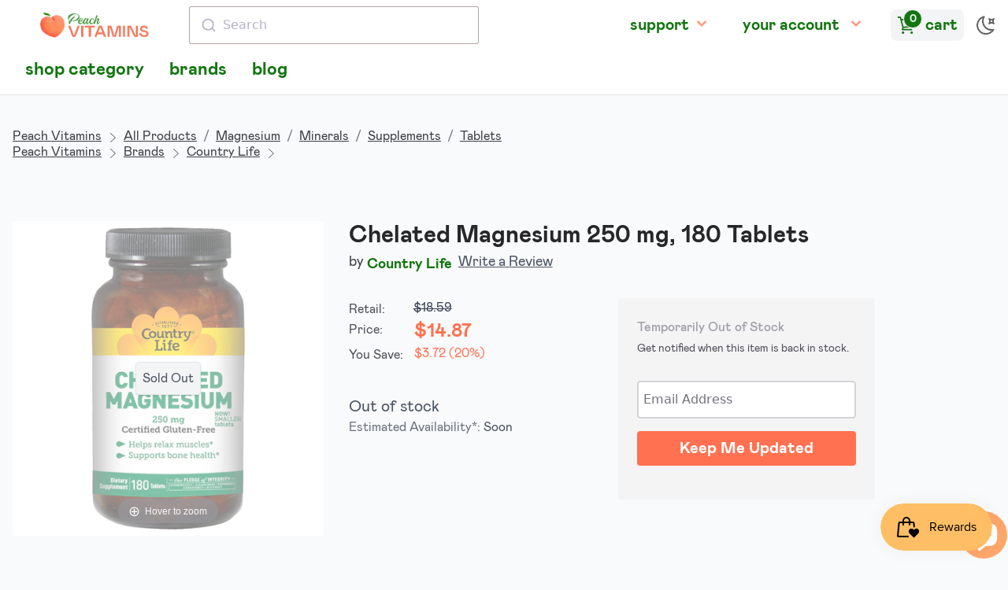

--- FILE ---
content_type: text/html; charset=utf-8
request_url: https://shop.peachvitamins.com/products/chelated-magnesium-250-mg-ctl-180
body_size: 33894
content:
<!doctype html>
<html lang="en" class="pb-0 overflow-y-scroll light">
  <head>
    

    

    <meta charset="utf-8">
    <meta http-equiv="X-UA-Compatible" content="IE=edge">
    <meta name="viewport" content="width=device-width,initial-scale=1">

    <link rel="preconnect" href="https://cdn.shopify.com" crossorigin>
    <link rel="preload" href="//shop.peachvitamins.com/cdn/shop/t/26/assets/bundle.css?v=174358897172262628211677823800" as="style">
    <link rel="preload" href="//shop.peachvitamins.com/cdn/shop/t/26/assets/bundle.js?v=60150080528630078801677823801" as="script">

    

    
      <link type="text/css" rel="stylesheet" href="//shop.peachvitamins.com/cdn/shop/t/26/assets/magiczoomplus.static.css?v=128205318060197735231647963961"/>
      <script type="text/javascript" src="//shop.peachvitamins.com/cdn/shop/t/26/assets/magiczoomplus.static.js?v=33293560023761820771648067368"></script>
    

    <style>
      [x-cloak] {
        display: none !important;
      }
      #ps__widget_container {
        display: none !important
      }

      html.dark .dark-on {
        display: none
      }
      html.light .light-on {
        display: none
      }
    </style>

    <title>Country Life Chelated Magnesium 250 mg, 180 Tablets
    </title>

    
      <meta name="description" content="Magnesium is needed for more than 300 biochemical reactions in the body and helps to relax muscles and to maintain an already normal blood flow.* It can also support a steady heart rhythm and a healthy immune system, as well as keep bones strong.*">
    

    
      <link rel="canonical" href="https://shop.peachvitamins.com/products/chelated-magnesium-250-mg-ctl-180">
    

    

    <link href="//shop.peachvitamins.com/cdn/shop/t/26/assets/bundle.css?v=174358897172262628211677823800" rel="stylesheet" type="text/css" media="all" />
    <style data-shopify>
  @font-face {
    font-family: 'Open Sans';
    font-style: normal;
    font-weight: 400;
    src: url('//shop.peachvitamins.com/cdn/shop/t/26/assets/open-sans-regular.static.woff2?v=51566') format('woff2'),
         url('//shop.peachvitamins.com/cdn/shop/t/26/assets/open-sans-regular.static.woff?v=51566') format('woff');
  }


  @font-face {
    font-family: 'mabry-light';
    src: url('//shop.peachvitamins.com/cdn/shop/t/26/assets/mabry-light.static.eot?v=75061663341872791041656209294');
    src: url('//shop.peachvitamins.com/cdn/shop/t/26/assets/mabry-light.static.eot?%23iefix&v=75061663341872791041656209294') format('embedded-opentype'),
      url('//shop.peachvitamins.com/cdn/shop/t/26/assets/mabry-light.static.woff?v=145285043976067567501656209294') format('woff'),
      url('//shop.peachvitamins.com/cdn/shop/t/26/assets/mabry-light.static.woff2?v=91360062294568019851656209295') format('woff2'),
      url('//shop.peachvitamins.com/cdn/shop/t/26/assets/mabry-light.static.ttf?v=44780100709517866881656209294') format('truetype');
    font-display: swap;
    font-weight: lighter;
    font-style: lighter;
  }
  
  @font-face {
    font-family: 'mabry-regular';
    src: url('//shop.peachvitamins.com/cdn/shop/t/26/assets/mabry-regular.static.eot?v=60870701639519181291656209297');
    src: url('//shop.peachvitamins.com/cdn/shop/t/26/assets/mabry-regular.static.eot?%23iefix&v=60870701639519181291656209297') format('embedded-opentype'),
      url('//shop.peachvitamins.com/cdn/shop/t/26/assets/mabry-regular.static.woff?v=157585405119647950101656209299') format('woff'),
      url('//shop.peachvitamins.com/cdn/shop/t/26/assets/mabry-regular.static.woff2?v=139627553706936075991656209299') format('woff2'),
      url('//shop.peachvitamins.com/cdn/shop/t/26/assets/mabry-regular.static.ttf?v=176156599283423154981656209298') format('truetype');
    font-display: swap;
    font-weight: normal;
    font-style: normal;
  }
  
  @font-face {
    font-family: 'mabry-medium';
    src: url('//shop.peachvitamins.com/cdn/shop/t/26/assets/mabry-medium.static.eot?v=160081516443098979771656209295');
    src: url('//shop.peachvitamins.com/cdn/shop/t/26/assets/mabry-medium.static.eot?%23iefix&v=160081516443098979771656209295') format('embedded-opentype'),
      url('//shop.peachvitamins.com/cdn/shop/t/26/assets/mabry-medium.static.woff?v=162457016554958188621656209296') format('woff'),
      url('//shop.peachvitamins.com/cdn/shop/t/26/assets/mabry-medium.static.woff2?v=77195731914457070661656209297') format('woff2'),
      url('//shop.peachvitamins.com/cdn/shop/t/26/assets/mabry-medium.static.ttf?v=103725718146900852411656209296') format('truetype');
    font-display: swap;
    font-weight: normal;
    font-style: normal;
  }
  
  @font-face {
    font-family: 'mabry-bold';
    src: url('//shop.peachvitamins.com/cdn/shop/t/26/assets/mabry-bold.static.eot?v=33113834222006306191656209292');
    src: url('//shop.peachvitamins.com/cdn/shop/t/26/assets/mabry-bold.static.eot?%23iefix&v=33113834222006306191656209292') format('embedded-opentype'),
      url('//shop.peachvitamins.com/cdn/shop/t/26/assets/mabry-bold.static.woff?v=61099143962731143541656209293') format('woff'),
      url('//shop.peachvitamins.com/cdn/shop/t/26/assets/mabry-bold.static.woff2?v=158280753504672012421656209293') format('woff2'),
      url('//shop.peachvitamins.com/cdn/shop/t/26/assets/mabry-bold.static.ttf?v=32042228072951715831656209292') format('truetype');
    font-display: swap;
    font-weight: bold;
    font-style: bold;
  }
  
  @font-face {
    font-family: 'bilo-regular';
    src: url('//shop.peachvitamins.com/cdn/shop/t/26/assets/Bilo-Regular.static.eot?v=120981811989291682341656209290');
    src: url('//shop.peachvitamins.com/cdn/shop/t/26/assets/Bilo-Regular.static.eot?%23iefix&v=120981811989291682341656209290') format('embedded-opentype'),
      url('//shop.peachvitamins.com/cdn/shop/t/26/assets/Bilo-Regular.static.woff?v=18166034884345022051656209290') format('woff'),
      url('//shop.peachvitamins.com/cdn/shop/t/26/assets/Bilo-Regular.static.woff2?v=17212608088733719811656209291') format('woff2');
    font-display: swap;
    font-weight: normal;
    font-style: normal;
  }
</style>


    <!-- header hook for Shopify plugins -->
    <script>window.performance && window.performance.mark && window.performance.mark('shopify.content_for_header.start');</script><meta name="google-site-verification" content="GIL_6bT1efnLeD6RQvD60PizyVrXprq_1jKfnLwa-t4">
<meta name="facebook-domain-verification" content="8x9cazvnvxuq26s5mm9k9v6xfhwjuo">
<meta id="shopify-digital-wallet" name="shopify-digital-wallet" content="/1394245667/digital_wallets/dialog">
<meta name="shopify-checkout-api-token" content="7ad391c5f6535e11190d84a0cc3835f7">
<link rel="alternate" type="application/json+oembed" href="https://shop.peachvitamins.com/products/chelated-magnesium-250-mg-ctl-180.oembed">
<script async="async" src="/checkouts/internal/preloads.js?locale=en-US"></script>
<link rel="preconnect" href="https://shop.app" crossorigin="anonymous">
<script async="async" src="https://shop.app/checkouts/internal/preloads.js?locale=en-US&shop_id=1394245667" crossorigin="anonymous"></script>
<script id="apple-pay-shop-capabilities" type="application/json">{"shopId":1394245667,"countryCode":"US","currencyCode":"USD","merchantCapabilities":["supports3DS"],"merchantId":"gid:\/\/shopify\/Shop\/1394245667","merchantName":"Peach Vitamins","requiredBillingContactFields":["postalAddress","email"],"requiredShippingContactFields":["postalAddress","email"],"shippingType":"shipping","supportedNetworks":["visa","masterCard","amex","discover","elo","jcb"],"total":{"type":"pending","label":"Peach Vitamins","amount":"1.00"},"shopifyPaymentsEnabled":true,"supportsSubscriptions":true}</script>
<script id="shopify-features" type="application/json">{"accessToken":"7ad391c5f6535e11190d84a0cc3835f7","betas":["rich-media-storefront-analytics"],"domain":"shop.peachvitamins.com","predictiveSearch":true,"shopId":1394245667,"locale":"en"}</script>
<script>var Shopify = Shopify || {};
Shopify.shop = "peachvitamins.myshopify.com";
Shopify.locale = "en";
Shopify.currency = {"active":"USD","rate":"1.0"};
Shopify.country = "US";
Shopify.theme = {"name":"Peach Vitamins 2022","id":120774950947,"schema_name":"Peach Vitamins 2022","schema_version":"1.0.0","theme_store_id":null,"role":"main"};
Shopify.theme.handle = "null";
Shopify.theme.style = {"id":null,"handle":null};
Shopify.cdnHost = "shop.peachvitamins.com/cdn";
Shopify.routes = Shopify.routes || {};
Shopify.routes.root = "/";</script>
<script type="module">!function(o){(o.Shopify=o.Shopify||{}).modules=!0}(window);</script>
<script>!function(o){function n(){var o=[];function n(){o.push(Array.prototype.slice.apply(arguments))}return n.q=o,n}var t=o.Shopify=o.Shopify||{};t.loadFeatures=n(),t.autoloadFeatures=n()}(window);</script>
<script>
  window.ShopifyPay = window.ShopifyPay || {};
  window.ShopifyPay.apiHost = "shop.app\/pay";
  window.ShopifyPay.redirectState = null;
</script>
<script id="shop-js-analytics" type="application/json">{"pageType":"product"}</script>
<script defer="defer" async type="module" src="//shop.peachvitamins.com/cdn/shopifycloud/shop-js/modules/v2/client.init-shop-cart-sync_C5BV16lS.en.esm.js"></script>
<script defer="defer" async type="module" src="//shop.peachvitamins.com/cdn/shopifycloud/shop-js/modules/v2/chunk.common_CygWptCX.esm.js"></script>
<script type="module">
  await import("//shop.peachvitamins.com/cdn/shopifycloud/shop-js/modules/v2/client.init-shop-cart-sync_C5BV16lS.en.esm.js");
await import("//shop.peachvitamins.com/cdn/shopifycloud/shop-js/modules/v2/chunk.common_CygWptCX.esm.js");

  window.Shopify.SignInWithShop?.initShopCartSync?.({"fedCMEnabled":true,"windoidEnabled":true});

</script>
<script>
  window.Shopify = window.Shopify || {};
  if (!window.Shopify.featureAssets) window.Shopify.featureAssets = {};
  window.Shopify.featureAssets['shop-js'] = {"shop-cart-sync":["modules/v2/client.shop-cart-sync_ZFArdW7E.en.esm.js","modules/v2/chunk.common_CygWptCX.esm.js"],"init-fed-cm":["modules/v2/client.init-fed-cm_CmiC4vf6.en.esm.js","modules/v2/chunk.common_CygWptCX.esm.js"],"shop-button":["modules/v2/client.shop-button_tlx5R9nI.en.esm.js","modules/v2/chunk.common_CygWptCX.esm.js"],"shop-cash-offers":["modules/v2/client.shop-cash-offers_DOA2yAJr.en.esm.js","modules/v2/chunk.common_CygWptCX.esm.js","modules/v2/chunk.modal_D71HUcav.esm.js"],"init-windoid":["modules/v2/client.init-windoid_sURxWdc1.en.esm.js","modules/v2/chunk.common_CygWptCX.esm.js"],"shop-toast-manager":["modules/v2/client.shop-toast-manager_ClPi3nE9.en.esm.js","modules/v2/chunk.common_CygWptCX.esm.js"],"init-shop-email-lookup-coordinator":["modules/v2/client.init-shop-email-lookup-coordinator_B8hsDcYM.en.esm.js","modules/v2/chunk.common_CygWptCX.esm.js"],"init-shop-cart-sync":["modules/v2/client.init-shop-cart-sync_C5BV16lS.en.esm.js","modules/v2/chunk.common_CygWptCX.esm.js"],"avatar":["modules/v2/client.avatar_BTnouDA3.en.esm.js"],"pay-button":["modules/v2/client.pay-button_FdsNuTd3.en.esm.js","modules/v2/chunk.common_CygWptCX.esm.js"],"init-customer-accounts":["modules/v2/client.init-customer-accounts_DxDtT_ad.en.esm.js","modules/v2/client.shop-login-button_C5VAVYt1.en.esm.js","modules/v2/chunk.common_CygWptCX.esm.js","modules/v2/chunk.modal_D71HUcav.esm.js"],"init-shop-for-new-customer-accounts":["modules/v2/client.init-shop-for-new-customer-accounts_ChsxoAhi.en.esm.js","modules/v2/client.shop-login-button_C5VAVYt1.en.esm.js","modules/v2/chunk.common_CygWptCX.esm.js","modules/v2/chunk.modal_D71HUcav.esm.js"],"shop-login-button":["modules/v2/client.shop-login-button_C5VAVYt1.en.esm.js","modules/v2/chunk.common_CygWptCX.esm.js","modules/v2/chunk.modal_D71HUcav.esm.js"],"init-customer-accounts-sign-up":["modules/v2/client.init-customer-accounts-sign-up_CPSyQ0Tj.en.esm.js","modules/v2/client.shop-login-button_C5VAVYt1.en.esm.js","modules/v2/chunk.common_CygWptCX.esm.js","modules/v2/chunk.modal_D71HUcav.esm.js"],"shop-follow-button":["modules/v2/client.shop-follow-button_Cva4Ekp9.en.esm.js","modules/v2/chunk.common_CygWptCX.esm.js","modules/v2/chunk.modal_D71HUcav.esm.js"],"checkout-modal":["modules/v2/client.checkout-modal_BPM8l0SH.en.esm.js","modules/v2/chunk.common_CygWptCX.esm.js","modules/v2/chunk.modal_D71HUcav.esm.js"],"lead-capture":["modules/v2/client.lead-capture_Bi8yE_yS.en.esm.js","modules/v2/chunk.common_CygWptCX.esm.js","modules/v2/chunk.modal_D71HUcav.esm.js"],"shop-login":["modules/v2/client.shop-login_D6lNrXab.en.esm.js","modules/v2/chunk.common_CygWptCX.esm.js","modules/v2/chunk.modal_D71HUcav.esm.js"],"payment-terms":["modules/v2/client.payment-terms_CZxnsJam.en.esm.js","modules/v2/chunk.common_CygWptCX.esm.js","modules/v2/chunk.modal_D71HUcav.esm.js"]};
</script>
<script>(function() {
  var isLoaded = false;
  function asyncLoad() {
    if (isLoaded) return;
    isLoaded = true;
    var urls = ["\/\/cdn.shopify.com\/proxy\/abf79a999c884e6b06813dd19c60c049900607388fc88a3e39e0a5c554a4552c\/api.goaffpro.com\/loader.js?shop=peachvitamins.myshopify.com\u0026sp-cache-control=cHVibGljLCBtYXgtYWdlPTkwMA"];
    for (var i = 0; i < urls.length; i++) {
      var s = document.createElement('script');
      s.type = 'text/javascript';
      s.async = true;
      s.src = urls[i];
      var x = document.getElementsByTagName('script')[0];
      x.parentNode.insertBefore(s, x);
    }
  };
  if(window.attachEvent) {
    window.attachEvent('onload', asyncLoad);
  } else {
    window.addEventListener('load', asyncLoad, false);
  }
})();</script>
<script id="__st">var __st={"a":1394245667,"offset":-18000,"reqid":"1b360abf-43d6-475c-8509-690406b2a046-1768653361","pageurl":"shop.peachvitamins.com\/products\/chelated-magnesium-250-mg-ctl-180","u":"d98dd0f9ccd6","p":"product","rtyp":"product","rid":1637062344739};</script>
<script>window.ShopifyPaypalV4VisibilityTracking = true;</script>
<script id="captcha-bootstrap">!function(){'use strict';const t='contact',e='account',n='new_comment',o=[[t,t],['blogs',n],['comments',n],[t,'customer']],c=[[e,'customer_login'],[e,'guest_login'],[e,'recover_customer_password'],[e,'create_customer']],r=t=>t.map((([t,e])=>`form[action*='/${t}']:not([data-nocaptcha='true']) input[name='form_type'][value='${e}']`)).join(','),a=t=>()=>t?[...document.querySelectorAll(t)].map((t=>t.form)):[];function s(){const t=[...o],e=r(t);return a(e)}const i='password',u='form_key',d=['recaptcha-v3-token','g-recaptcha-response','h-captcha-response',i],f=()=>{try{return window.sessionStorage}catch{return}},m='__shopify_v',_=t=>t.elements[u];function p(t,e,n=!1){try{const o=window.sessionStorage,c=JSON.parse(o.getItem(e)),{data:r}=function(t){const{data:e,action:n}=t;return t[m]||n?{data:e,action:n}:{data:t,action:n}}(c);for(const[e,n]of Object.entries(r))t.elements[e]&&(t.elements[e].value=n);n&&o.removeItem(e)}catch(o){console.error('form repopulation failed',{error:o})}}const l='form_type',E='cptcha';function T(t){t.dataset[E]=!0}const w=window,h=w.document,L='Shopify',v='ce_forms',y='captcha';let A=!1;((t,e)=>{const n=(g='f06e6c50-85a8-45c8-87d0-21a2b65856fe',I='https://cdn.shopify.com/shopifycloud/storefront-forms-hcaptcha/ce_storefront_forms_captcha_hcaptcha.v1.5.2.iife.js',D={infoText:'Protected by hCaptcha',privacyText:'Privacy',termsText:'Terms'},(t,e,n)=>{const o=w[L][v],c=o.bindForm;if(c)return c(t,g,e,D).then(n);var r;o.q.push([[t,g,e,D],n]),r=I,A||(h.body.append(Object.assign(h.createElement('script'),{id:'captcha-provider',async:!0,src:r})),A=!0)});var g,I,D;w[L]=w[L]||{},w[L][v]=w[L][v]||{},w[L][v].q=[],w[L][y]=w[L][y]||{},w[L][y].protect=function(t,e){n(t,void 0,e),T(t)},Object.freeze(w[L][y]),function(t,e,n,w,h,L){const[v,y,A,g]=function(t,e,n){const i=e?o:[],u=t?c:[],d=[...i,...u],f=r(d),m=r(i),_=r(d.filter((([t,e])=>n.includes(e))));return[a(f),a(m),a(_),s()]}(w,h,L),I=t=>{const e=t.target;return e instanceof HTMLFormElement?e:e&&e.form},D=t=>v().includes(t);t.addEventListener('submit',(t=>{const e=I(t);if(!e)return;const n=D(e)&&!e.dataset.hcaptchaBound&&!e.dataset.recaptchaBound,o=_(e),c=g().includes(e)&&(!o||!o.value);(n||c)&&t.preventDefault(),c&&!n&&(function(t){try{if(!f())return;!function(t){const e=f();if(!e)return;const n=_(t);if(!n)return;const o=n.value;o&&e.removeItem(o)}(t);const e=Array.from(Array(32),(()=>Math.random().toString(36)[2])).join('');!function(t,e){_(t)||t.append(Object.assign(document.createElement('input'),{type:'hidden',name:u})),t.elements[u].value=e}(t,e),function(t,e){const n=f();if(!n)return;const o=[...t.querySelectorAll(`input[type='${i}']`)].map((({name:t})=>t)),c=[...d,...o],r={};for(const[a,s]of new FormData(t).entries())c.includes(a)||(r[a]=s);n.setItem(e,JSON.stringify({[m]:1,action:t.action,data:r}))}(t,e)}catch(e){console.error('failed to persist form',e)}}(e),e.submit())}));const S=(t,e)=>{t&&!t.dataset[E]&&(n(t,e.some((e=>e===t))),T(t))};for(const o of['focusin','change'])t.addEventListener(o,(t=>{const e=I(t);D(e)&&S(e,y())}));const B=e.get('form_key'),M=e.get(l),P=B&&M;t.addEventListener('DOMContentLoaded',(()=>{const t=y();if(P)for(const e of t)e.elements[l].value===M&&p(e,B);[...new Set([...A(),...v().filter((t=>'true'===t.dataset.shopifyCaptcha))])].forEach((e=>S(e,t)))}))}(h,new URLSearchParams(w.location.search),n,t,e,['guest_login'])})(!0,!1)}();</script>
<script integrity="sha256-4kQ18oKyAcykRKYeNunJcIwy7WH5gtpwJnB7kiuLZ1E=" data-source-attribution="shopify.loadfeatures" defer="defer" src="//shop.peachvitamins.com/cdn/shopifycloud/storefront/assets/storefront/load_feature-a0a9edcb.js" crossorigin="anonymous"></script>
<script crossorigin="anonymous" defer="defer" src="//shop.peachvitamins.com/cdn/shopifycloud/storefront/assets/shopify_pay/storefront-65b4c6d7.js?v=20250812"></script>
<script data-source-attribution="shopify.dynamic_checkout.dynamic.init">var Shopify=Shopify||{};Shopify.PaymentButton=Shopify.PaymentButton||{isStorefrontPortableWallets:!0,init:function(){window.Shopify.PaymentButton.init=function(){};var t=document.createElement("script");t.src="https://shop.peachvitamins.com/cdn/shopifycloud/portable-wallets/latest/portable-wallets.en.js",t.type="module",document.head.appendChild(t)}};
</script>
<script data-source-attribution="shopify.dynamic_checkout.buyer_consent">
  function portableWalletsHideBuyerConsent(e){var t=document.getElementById("shopify-buyer-consent"),n=document.getElementById("shopify-subscription-policy-button");t&&n&&(t.classList.add("hidden"),t.setAttribute("aria-hidden","true"),n.removeEventListener("click",e))}function portableWalletsShowBuyerConsent(e){var t=document.getElementById("shopify-buyer-consent"),n=document.getElementById("shopify-subscription-policy-button");t&&n&&(t.classList.remove("hidden"),t.removeAttribute("aria-hidden"),n.addEventListener("click",e))}window.Shopify?.PaymentButton&&(window.Shopify.PaymentButton.hideBuyerConsent=portableWalletsHideBuyerConsent,window.Shopify.PaymentButton.showBuyerConsent=portableWalletsShowBuyerConsent);
</script>
<script data-source-attribution="shopify.dynamic_checkout.cart.bootstrap">document.addEventListener("DOMContentLoaded",(function(){function t(){return document.querySelector("shopify-accelerated-checkout-cart, shopify-accelerated-checkout")}if(t())Shopify.PaymentButton.init();else{new MutationObserver((function(e,n){t()&&(Shopify.PaymentButton.init(),n.disconnect())})).observe(document.body,{childList:!0,subtree:!0})}}));
</script>
<link id="shopify-accelerated-checkout-styles" rel="stylesheet" media="screen" href="https://shop.peachvitamins.com/cdn/shopifycloud/portable-wallets/latest/accelerated-checkout-backwards-compat.css" crossorigin="anonymous">
<style id="shopify-accelerated-checkout-cart">
        #shopify-buyer-consent {
  margin-top: 1em;
  display: inline-block;
  width: 100%;
}

#shopify-buyer-consent.hidden {
  display: none;
}

#shopify-subscription-policy-button {
  background: none;
  border: none;
  padding: 0;
  text-decoration: underline;
  font-size: inherit;
  cursor: pointer;
}

#shopify-subscription-policy-button::before {
  box-shadow: none;
}

      </style>

<script>window.performance && window.performance.mark && window.performance.mark('shopify.content_for_header.end');</script>

    


    


    


  <script src="https://cdn.shopify.com/extensions/cfc76123-b24f-4e9a-a1dc-585518796af7/forms-2294/assets/shopify-forms-loader.js" type="text/javascript" defer="defer"></script>
<script src="https://cdn.shopify.com/extensions/7bc9bb47-adfa-4267-963e-cadee5096caf/inbox-1252/assets/inbox-chat-loader.js" type="text/javascript" defer="defer"></script>
<script src="https://cdn.shopify.com/extensions/21b415e1-e68d-43bb-90b9-45b62610bf15/subscriptions-77/assets/app-embed-block.js" type="text/javascript" defer="defer"></script>
<link href="https://cdn.shopify.com/extensions/21b415e1-e68d-43bb-90b9-45b62610bf15/subscriptions-77/assets/styles-embed.css" rel="stylesheet" type="text/css" media="all">
<script src="https://cdn.shopify.com/extensions/019bc7e9-d98c-71e0-bb25-69de9349bf29/smile-io-266/assets/smile-loader.js" type="text/javascript" defer="defer"></script>
<meta property="og:image" content="https://cdn.shopify.com/s/files/1/0013/9424/5667/products/4_252F7_252Fb_252F6_252F47b66a6d1133a3de50b72181dcfc0f695cad8bf1_01_015794026860_chelated_mag_250_mg_180_tablets_06207a98-6d8b-45ea-8df3-2428d73fc7d5.jpg?v=1611724299" />
<meta property="og:image:secure_url" content="https://cdn.shopify.com/s/files/1/0013/9424/5667/products/4_252F7_252Fb_252F6_252F47b66a6d1133a3de50b72181dcfc0f695cad8bf1_01_015794026860_chelated_mag_250_mg_180_tablets_06207a98-6d8b-45ea-8df3-2428d73fc7d5.jpg?v=1611724299" />
<meta property="og:image:width" content="760" />
<meta property="og:image:height" content="1491" />
<meta property="og:image:alt" content="Chelated Magnesium 250 mg, 180 Tablets , Brand_Country Life Form_Tablets Potency_250 mg Size_180 Tabs" />
<link href="https://monorail-edge.shopifysvc.com" rel="dns-prefetch">
<script>(function(){if ("sendBeacon" in navigator && "performance" in window) {try {var session_token_from_headers = performance.getEntriesByType('navigation')[0].serverTiming.find(x => x.name == '_s').description;} catch {var session_token_from_headers = undefined;}var session_cookie_matches = document.cookie.match(/_shopify_s=([^;]*)/);var session_token_from_cookie = session_cookie_matches && session_cookie_matches.length === 2 ? session_cookie_matches[1] : "";var session_token = session_token_from_headers || session_token_from_cookie || "";function handle_abandonment_event(e) {var entries = performance.getEntries().filter(function(entry) {return /monorail-edge.shopifysvc.com/.test(entry.name);});if (!window.abandonment_tracked && entries.length === 0) {window.abandonment_tracked = true;var currentMs = Date.now();var navigation_start = performance.timing.navigationStart;var payload = {shop_id: 1394245667,url: window.location.href,navigation_start,duration: currentMs - navigation_start,session_token,page_type: "product"};window.navigator.sendBeacon("https://monorail-edge.shopifysvc.com/v1/produce", JSON.stringify({schema_id: "online_store_buyer_site_abandonment/1.1",payload: payload,metadata: {event_created_at_ms: currentMs,event_sent_at_ms: currentMs}}));}}window.addEventListener('pagehide', handle_abandonment_event);}}());</script>
<script id="web-pixels-manager-setup">(function e(e,d,r,n,o){if(void 0===o&&(o={}),!Boolean(null===(a=null===(i=window.Shopify)||void 0===i?void 0:i.analytics)||void 0===a?void 0:a.replayQueue)){var i,a;window.Shopify=window.Shopify||{};var t=window.Shopify;t.analytics=t.analytics||{};var s=t.analytics;s.replayQueue=[],s.publish=function(e,d,r){return s.replayQueue.push([e,d,r]),!0};try{self.performance.mark("wpm:start")}catch(e){}var l=function(){var e={modern:/Edge?\/(1{2}[4-9]|1[2-9]\d|[2-9]\d{2}|\d{4,})\.\d+(\.\d+|)|Firefox\/(1{2}[4-9]|1[2-9]\d|[2-9]\d{2}|\d{4,})\.\d+(\.\d+|)|Chrom(ium|e)\/(9{2}|\d{3,})\.\d+(\.\d+|)|(Maci|X1{2}).+ Version\/(15\.\d+|(1[6-9]|[2-9]\d|\d{3,})\.\d+)([,.]\d+|)( \(\w+\)|)( Mobile\/\w+|) Safari\/|Chrome.+OPR\/(9{2}|\d{3,})\.\d+\.\d+|(CPU[ +]OS|iPhone[ +]OS|CPU[ +]iPhone|CPU IPhone OS|CPU iPad OS)[ +]+(15[._]\d+|(1[6-9]|[2-9]\d|\d{3,})[._]\d+)([._]\d+|)|Android:?[ /-](13[3-9]|1[4-9]\d|[2-9]\d{2}|\d{4,})(\.\d+|)(\.\d+|)|Android.+Firefox\/(13[5-9]|1[4-9]\d|[2-9]\d{2}|\d{4,})\.\d+(\.\d+|)|Android.+Chrom(ium|e)\/(13[3-9]|1[4-9]\d|[2-9]\d{2}|\d{4,})\.\d+(\.\d+|)|SamsungBrowser\/([2-9]\d|\d{3,})\.\d+/,legacy:/Edge?\/(1[6-9]|[2-9]\d|\d{3,})\.\d+(\.\d+|)|Firefox\/(5[4-9]|[6-9]\d|\d{3,})\.\d+(\.\d+|)|Chrom(ium|e)\/(5[1-9]|[6-9]\d|\d{3,})\.\d+(\.\d+|)([\d.]+$|.*Safari\/(?![\d.]+ Edge\/[\d.]+$))|(Maci|X1{2}).+ Version\/(10\.\d+|(1[1-9]|[2-9]\d|\d{3,})\.\d+)([,.]\d+|)( \(\w+\)|)( Mobile\/\w+|) Safari\/|Chrome.+OPR\/(3[89]|[4-9]\d|\d{3,})\.\d+\.\d+|(CPU[ +]OS|iPhone[ +]OS|CPU[ +]iPhone|CPU IPhone OS|CPU iPad OS)[ +]+(10[._]\d+|(1[1-9]|[2-9]\d|\d{3,})[._]\d+)([._]\d+|)|Android:?[ /-](13[3-9]|1[4-9]\d|[2-9]\d{2}|\d{4,})(\.\d+|)(\.\d+|)|Mobile Safari.+OPR\/([89]\d|\d{3,})\.\d+\.\d+|Android.+Firefox\/(13[5-9]|1[4-9]\d|[2-9]\d{2}|\d{4,})\.\d+(\.\d+|)|Android.+Chrom(ium|e)\/(13[3-9]|1[4-9]\d|[2-9]\d{2}|\d{4,})\.\d+(\.\d+|)|Android.+(UC? ?Browser|UCWEB|U3)[ /]?(15\.([5-9]|\d{2,})|(1[6-9]|[2-9]\d|\d{3,})\.\d+)\.\d+|SamsungBrowser\/(5\.\d+|([6-9]|\d{2,})\.\d+)|Android.+MQ{2}Browser\/(14(\.(9|\d{2,})|)|(1[5-9]|[2-9]\d|\d{3,})(\.\d+|))(\.\d+|)|K[Aa][Ii]OS\/(3\.\d+|([4-9]|\d{2,})\.\d+)(\.\d+|)/},d=e.modern,r=e.legacy,n=navigator.userAgent;return n.match(d)?"modern":n.match(r)?"legacy":"unknown"}(),u="modern"===l?"modern":"legacy",c=(null!=n?n:{modern:"",legacy:""})[u],f=function(e){return[e.baseUrl,"/wpm","/b",e.hashVersion,"modern"===e.buildTarget?"m":"l",".js"].join("")}({baseUrl:d,hashVersion:r,buildTarget:u}),m=function(e){var d=e.version,r=e.bundleTarget,n=e.surface,o=e.pageUrl,i=e.monorailEndpoint;return{emit:function(e){var a=e.status,t=e.errorMsg,s=(new Date).getTime(),l=JSON.stringify({metadata:{event_sent_at_ms:s},events:[{schema_id:"web_pixels_manager_load/3.1",payload:{version:d,bundle_target:r,page_url:o,status:a,surface:n,error_msg:t},metadata:{event_created_at_ms:s}}]});if(!i)return console&&console.warn&&console.warn("[Web Pixels Manager] No Monorail endpoint provided, skipping logging."),!1;try{return self.navigator.sendBeacon.bind(self.navigator)(i,l)}catch(e){}var u=new XMLHttpRequest;try{return u.open("POST",i,!0),u.setRequestHeader("Content-Type","text/plain"),u.send(l),!0}catch(e){return console&&console.warn&&console.warn("[Web Pixels Manager] Got an unhandled error while logging to Monorail."),!1}}}}({version:r,bundleTarget:l,surface:e.surface,pageUrl:self.location.href,monorailEndpoint:e.monorailEndpoint});try{o.browserTarget=l,function(e){var d=e.src,r=e.async,n=void 0===r||r,o=e.onload,i=e.onerror,a=e.sri,t=e.scriptDataAttributes,s=void 0===t?{}:t,l=document.createElement("script"),u=document.querySelector("head"),c=document.querySelector("body");if(l.async=n,l.src=d,a&&(l.integrity=a,l.crossOrigin="anonymous"),s)for(var f in s)if(Object.prototype.hasOwnProperty.call(s,f))try{l.dataset[f]=s[f]}catch(e){}if(o&&l.addEventListener("load",o),i&&l.addEventListener("error",i),u)u.appendChild(l);else{if(!c)throw new Error("Did not find a head or body element to append the script");c.appendChild(l)}}({src:f,async:!0,onload:function(){if(!function(){var e,d;return Boolean(null===(d=null===(e=window.Shopify)||void 0===e?void 0:e.analytics)||void 0===d?void 0:d.initialized)}()){var d=window.webPixelsManager.init(e)||void 0;if(d){var r=window.Shopify.analytics;r.replayQueue.forEach((function(e){var r=e[0],n=e[1],o=e[2];d.publishCustomEvent(r,n,o)})),r.replayQueue=[],r.publish=d.publishCustomEvent,r.visitor=d.visitor,r.initialized=!0}}},onerror:function(){return m.emit({status:"failed",errorMsg:"".concat(f," has failed to load")})},sri:function(e){var d=/^sha384-[A-Za-z0-9+/=]+$/;return"string"==typeof e&&d.test(e)}(c)?c:"",scriptDataAttributes:o}),m.emit({status:"loading"})}catch(e){m.emit({status:"failed",errorMsg:(null==e?void 0:e.message)||"Unknown error"})}}})({shopId: 1394245667,storefrontBaseUrl: "https://shop.peachvitamins.com",extensionsBaseUrl: "https://extensions.shopifycdn.com/cdn/shopifycloud/web-pixels-manager",monorailEndpoint: "https://monorail-edge.shopifysvc.com/unstable/produce_batch",surface: "storefront-renderer",enabledBetaFlags: ["2dca8a86"],webPixelsConfigList: [{"id":"637829155","configuration":"{\"accountID\":\"455205\"}","eventPayloadVersion":"v1","runtimeContext":"STRICT","scriptVersion":"c8c5e13caf47936e01e8971ef2e1c59c","type":"APP","apiClientId":219313,"privacyPurposes":["ANALYTICS"],"dataSharingAdjustments":{"protectedCustomerApprovalScopes":["read_customer_email","read_customer_name","read_customer_personal_data"]}},{"id":"463339555","configuration":"{\"shop\":\"peachvitamins.myshopify.com\",\"cookie_duration\":\"604800\"}","eventPayloadVersion":"v1","runtimeContext":"STRICT","scriptVersion":"a2e7513c3708f34b1f617d7ce88f9697","type":"APP","apiClientId":2744533,"privacyPurposes":["ANALYTICS","MARKETING"],"dataSharingAdjustments":{"protectedCustomerApprovalScopes":["read_customer_address","read_customer_email","read_customer_name","read_customer_personal_data","read_customer_phone"]}},{"id":"223412259","configuration":"{\"config\":\"{\\\"google_tag_ids\\\":[\\\"G-C17WFHJJEF\\\",\\\"AW-873558835\\\",\\\"GT-K4V37MF\\\"],\\\"target_country\\\":\\\"US\\\",\\\"gtag_events\\\":[{\\\"type\\\":\\\"begin_checkout\\\",\\\"action_label\\\":[\\\"G-C17WFHJJEF\\\",\\\"AW-873558835\\\/-LDcCJLV2d0BELPmxaAD\\\"]},{\\\"type\\\":\\\"search\\\",\\\"action_label\\\":[\\\"G-C17WFHJJEF\\\",\\\"AW-873558835\\\/ZjXdCJXV2d0BELPmxaAD\\\"]},{\\\"type\\\":\\\"view_item\\\",\\\"action_label\\\":[\\\"G-C17WFHJJEF\\\",\\\"AW-873558835\\\/Q5WVCIzV2d0BELPmxaAD\\\",\\\"MC-EF308EVJBH\\\"]},{\\\"type\\\":\\\"purchase\\\",\\\"action_label\\\":[\\\"G-C17WFHJJEF\\\",\\\"AW-873558835\\\/e8ouCInV2d0BELPmxaAD\\\",\\\"MC-EF308EVJBH\\\"]},{\\\"type\\\":\\\"page_view\\\",\\\"action_label\\\":[\\\"G-C17WFHJJEF\\\",\\\"AW-873558835\\\/9jMfCIbV2d0BELPmxaAD\\\",\\\"MC-EF308EVJBH\\\"]},{\\\"type\\\":\\\"add_payment_info\\\",\\\"action_label\\\":[\\\"G-C17WFHJJEF\\\",\\\"AW-873558835\\\/-FktCJjV2d0BELPmxaAD\\\"]},{\\\"type\\\":\\\"add_to_cart\\\",\\\"action_label\\\":[\\\"G-C17WFHJJEF\\\",\\\"AW-873558835\\\/HS7ACI_V2d0BELPmxaAD\\\"]}],\\\"enable_monitoring_mode\\\":false}\"}","eventPayloadVersion":"v1","runtimeContext":"OPEN","scriptVersion":"b2a88bafab3e21179ed38636efcd8a93","type":"APP","apiClientId":1780363,"privacyPurposes":[],"dataSharingAdjustments":{"protectedCustomerApprovalScopes":["read_customer_address","read_customer_email","read_customer_name","read_customer_personal_data","read_customer_phone"]}},{"id":"213024803","configuration":"{\"pixelCode\":\"CKJLD4BC77U0N39LRUNG\"}","eventPayloadVersion":"v1","runtimeContext":"STRICT","scriptVersion":"22e92c2ad45662f435e4801458fb78cc","type":"APP","apiClientId":4383523,"privacyPurposes":["ANALYTICS","MARKETING","SALE_OF_DATA"],"dataSharingAdjustments":{"protectedCustomerApprovalScopes":["read_customer_address","read_customer_email","read_customer_name","read_customer_personal_data","read_customer_phone"]}},{"id":"shopify-app-pixel","configuration":"{}","eventPayloadVersion":"v1","runtimeContext":"STRICT","scriptVersion":"0450","apiClientId":"shopify-pixel","type":"APP","privacyPurposes":["ANALYTICS","MARKETING"]},{"id":"shopify-custom-pixel","eventPayloadVersion":"v1","runtimeContext":"LAX","scriptVersion":"0450","apiClientId":"shopify-pixel","type":"CUSTOM","privacyPurposes":["ANALYTICS","MARKETING"]}],isMerchantRequest: false,initData: {"shop":{"name":"Peach Vitamins","paymentSettings":{"currencyCode":"USD"},"myshopifyDomain":"peachvitamins.myshopify.com","countryCode":"US","storefrontUrl":"https:\/\/shop.peachvitamins.com"},"customer":null,"cart":null,"checkout":null,"productVariants":[{"price":{"amount":14.87,"currencyCode":"USD"},"product":{"title":"Chelated Magnesium 250 mg, 180 Tablets","vendor":"Country Life","id":"1637062344739","untranslatedTitle":"Chelated Magnesium 250 mg, 180 Tablets","url":"\/products\/chelated-magnesium-250-mg-ctl-180","type":"General"},"id":"14310084345891","image":{"src":"\/\/shop.peachvitamins.com\/cdn\/shop\/products\/4_252F7_252Fb_252F6_252F47b66a6d1133a3de50b72181dcfc0f695cad8bf1_01_015794026860_chelated_mag_250_mg_180_tablets_06207a98-6d8b-45ea-8df3-2428d73fc7d5.jpg?v=1611724299"},"sku":"CTL16161","title":"Default Title","untranslatedTitle":"Default Title"}],"purchasingCompany":null},},"https://shop.peachvitamins.com/cdn","fcfee988w5aeb613cpc8e4bc33m6693e112",{"modern":"","legacy":""},{"shopId":"1394245667","storefrontBaseUrl":"https:\/\/shop.peachvitamins.com","extensionBaseUrl":"https:\/\/extensions.shopifycdn.com\/cdn\/shopifycloud\/web-pixels-manager","surface":"storefront-renderer","enabledBetaFlags":"[\"2dca8a86\"]","isMerchantRequest":"false","hashVersion":"fcfee988w5aeb613cpc8e4bc33m6693e112","publish":"custom","events":"[[\"page_viewed\",{}],[\"product_viewed\",{\"productVariant\":{\"price\":{\"amount\":14.87,\"currencyCode\":\"USD\"},\"product\":{\"title\":\"Chelated Magnesium 250 mg, 180 Tablets\",\"vendor\":\"Country Life\",\"id\":\"1637062344739\",\"untranslatedTitle\":\"Chelated Magnesium 250 mg, 180 Tablets\",\"url\":\"\/products\/chelated-magnesium-250-mg-ctl-180\",\"type\":\"General\"},\"id\":\"14310084345891\",\"image\":{\"src\":\"\/\/shop.peachvitamins.com\/cdn\/shop\/products\/4_252F7_252Fb_252F6_252F47b66a6d1133a3de50b72181dcfc0f695cad8bf1_01_015794026860_chelated_mag_250_mg_180_tablets_06207a98-6d8b-45ea-8df3-2428d73fc7d5.jpg?v=1611724299\"},\"sku\":\"CTL16161\",\"title\":\"Default Title\",\"untranslatedTitle\":\"Default Title\"}}]]"});</script><script>
  window.ShopifyAnalytics = window.ShopifyAnalytics || {};
  window.ShopifyAnalytics.meta = window.ShopifyAnalytics.meta || {};
  window.ShopifyAnalytics.meta.currency = 'USD';
  var meta = {"product":{"id":1637062344739,"gid":"gid:\/\/shopify\/Product\/1637062344739","vendor":"Country Life","type":"General","handle":"chelated-magnesium-250-mg-ctl-180","variants":[{"id":14310084345891,"price":1487,"name":"Chelated Magnesium 250 mg, 180 Tablets","public_title":null,"sku":"CTL16161"}],"remote":false},"page":{"pageType":"product","resourceType":"product","resourceId":1637062344739,"requestId":"1b360abf-43d6-475c-8509-690406b2a046-1768653361"}};
  for (var attr in meta) {
    window.ShopifyAnalytics.meta[attr] = meta[attr];
  }
</script>
<script class="analytics">
  (function () {
    var customDocumentWrite = function(content) {
      var jquery = null;

      if (window.jQuery) {
        jquery = window.jQuery;
      } else if (window.Checkout && window.Checkout.$) {
        jquery = window.Checkout.$;
      }

      if (jquery) {
        jquery('body').append(content);
      }
    };

    var hasLoggedConversion = function(token) {
      if (token) {
        return document.cookie.indexOf('loggedConversion=' + token) !== -1;
      }
      return false;
    }

    var setCookieIfConversion = function(token) {
      if (token) {
        var twoMonthsFromNow = new Date(Date.now());
        twoMonthsFromNow.setMonth(twoMonthsFromNow.getMonth() + 2);

        document.cookie = 'loggedConversion=' + token + '; expires=' + twoMonthsFromNow;
      }
    }

    var trekkie = window.ShopifyAnalytics.lib = window.trekkie = window.trekkie || [];
    if (trekkie.integrations) {
      return;
    }
    trekkie.methods = [
      'identify',
      'page',
      'ready',
      'track',
      'trackForm',
      'trackLink'
    ];
    trekkie.factory = function(method) {
      return function() {
        var args = Array.prototype.slice.call(arguments);
        args.unshift(method);
        trekkie.push(args);
        return trekkie;
      };
    };
    for (var i = 0; i < trekkie.methods.length; i++) {
      var key = trekkie.methods[i];
      trekkie[key] = trekkie.factory(key);
    }
    trekkie.load = function(config) {
      trekkie.config = config || {};
      trekkie.config.initialDocumentCookie = document.cookie;
      var first = document.getElementsByTagName('script')[0];
      var script = document.createElement('script');
      script.type = 'text/javascript';
      script.onerror = function(e) {
        var scriptFallback = document.createElement('script');
        scriptFallback.type = 'text/javascript';
        scriptFallback.onerror = function(error) {
                var Monorail = {
      produce: function produce(monorailDomain, schemaId, payload) {
        var currentMs = new Date().getTime();
        var event = {
          schema_id: schemaId,
          payload: payload,
          metadata: {
            event_created_at_ms: currentMs,
            event_sent_at_ms: currentMs
          }
        };
        return Monorail.sendRequest("https://" + monorailDomain + "/v1/produce", JSON.stringify(event));
      },
      sendRequest: function sendRequest(endpointUrl, payload) {
        // Try the sendBeacon API
        if (window && window.navigator && typeof window.navigator.sendBeacon === 'function' && typeof window.Blob === 'function' && !Monorail.isIos12()) {
          var blobData = new window.Blob([payload], {
            type: 'text/plain'
          });

          if (window.navigator.sendBeacon(endpointUrl, blobData)) {
            return true;
          } // sendBeacon was not successful

        } // XHR beacon

        var xhr = new XMLHttpRequest();

        try {
          xhr.open('POST', endpointUrl);
          xhr.setRequestHeader('Content-Type', 'text/plain');
          xhr.send(payload);
        } catch (e) {
          console.log(e);
        }

        return false;
      },
      isIos12: function isIos12() {
        return window.navigator.userAgent.lastIndexOf('iPhone; CPU iPhone OS 12_') !== -1 || window.navigator.userAgent.lastIndexOf('iPad; CPU OS 12_') !== -1;
      }
    };
    Monorail.produce('monorail-edge.shopifysvc.com',
      'trekkie_storefront_load_errors/1.1',
      {shop_id: 1394245667,
      theme_id: 120774950947,
      app_name: "storefront",
      context_url: window.location.href,
      source_url: "//shop.peachvitamins.com/cdn/s/trekkie.storefront.cd680fe47e6c39ca5d5df5f0a32d569bc48c0f27.min.js"});

        };
        scriptFallback.async = true;
        scriptFallback.src = '//shop.peachvitamins.com/cdn/s/trekkie.storefront.cd680fe47e6c39ca5d5df5f0a32d569bc48c0f27.min.js';
        first.parentNode.insertBefore(scriptFallback, first);
      };
      script.async = true;
      script.src = '//shop.peachvitamins.com/cdn/s/trekkie.storefront.cd680fe47e6c39ca5d5df5f0a32d569bc48c0f27.min.js';
      first.parentNode.insertBefore(script, first);
    };
    trekkie.load(
      {"Trekkie":{"appName":"storefront","development":false,"defaultAttributes":{"shopId":1394245667,"isMerchantRequest":null,"themeId":120774950947,"themeCityHash":"762722703234439566","contentLanguage":"en","currency":"USD","eventMetadataId":"53a34019-b839-40df-ac3e-f4cb0f8e6510"},"isServerSideCookieWritingEnabled":true,"monorailRegion":"shop_domain","enabledBetaFlags":["65f19447"]},"Session Attribution":{},"S2S":{"facebookCapiEnabled":false,"source":"trekkie-storefront-renderer","apiClientId":580111}}
    );

    var loaded = false;
    trekkie.ready(function() {
      if (loaded) return;
      loaded = true;

      window.ShopifyAnalytics.lib = window.trekkie;

      var originalDocumentWrite = document.write;
      document.write = customDocumentWrite;
      try { window.ShopifyAnalytics.merchantGoogleAnalytics.call(this); } catch(error) {};
      document.write = originalDocumentWrite;

      window.ShopifyAnalytics.lib.page(null,{"pageType":"product","resourceType":"product","resourceId":1637062344739,"requestId":"1b360abf-43d6-475c-8509-690406b2a046-1768653361","shopifyEmitted":true});

      var match = window.location.pathname.match(/checkouts\/(.+)\/(thank_you|post_purchase)/)
      var token = match? match[1]: undefined;
      if (!hasLoggedConversion(token)) {
        setCookieIfConversion(token);
        window.ShopifyAnalytics.lib.track("Viewed Product",{"currency":"USD","variantId":14310084345891,"productId":1637062344739,"productGid":"gid:\/\/shopify\/Product\/1637062344739","name":"Chelated Magnesium 250 mg, 180 Tablets","price":"14.87","sku":"CTL16161","brand":"Country Life","variant":null,"category":"General","nonInteraction":true,"remote":false},undefined,undefined,{"shopifyEmitted":true});
      window.ShopifyAnalytics.lib.track("monorail:\/\/trekkie_storefront_viewed_product\/1.1",{"currency":"USD","variantId":14310084345891,"productId":1637062344739,"productGid":"gid:\/\/shopify\/Product\/1637062344739","name":"Chelated Magnesium 250 mg, 180 Tablets","price":"14.87","sku":"CTL16161","brand":"Country Life","variant":null,"category":"General","nonInteraction":true,"remote":false,"referer":"https:\/\/shop.peachvitamins.com\/products\/chelated-magnesium-250-mg-ctl-180"});
      }
    });


        var eventsListenerScript = document.createElement('script');
        eventsListenerScript.async = true;
        eventsListenerScript.src = "//shop.peachvitamins.com/cdn/shopifycloud/storefront/assets/shop_events_listener-3da45d37.js";
        document.getElementsByTagName('head')[0].appendChild(eventsListenerScript);

})();</script>
<script
  defer
  src="https://shop.peachvitamins.com/cdn/shopifycloud/perf-kit/shopify-perf-kit-3.0.4.min.js"
  data-application="storefront-renderer"
  data-shop-id="1394245667"
  data-render-region="gcp-us-central1"
  data-page-type="product"
  data-theme-instance-id="120774950947"
  data-theme-name="Peach Vitamins 2022"
  data-theme-version="1.0.0"
  data-monorail-region="shop_domain"
  data-resource-timing-sampling-rate="10"
  data-shs="true"
  data-shs-beacon="true"
  data-shs-export-with-fetch="true"
  data-shs-logs-sample-rate="1"
  data-shs-beacon-endpoint="https://shop.peachvitamins.com/api/collect"
></script>
</head>
<div x-on:keyup.escape.window="showOverlay = false, showChatButton()" x-init="" x-data="{
                                    showOverlay: false,
                                    menuDrawer: false,
                                    cartDrawer: false,
                                    productDrawer: false,
                                    filterDrawer: false }">

    <body class="min-h-screen bg-gray-50 dark:bg-zinc-900">

      
      

      
        <div x-data="{ atTop: true }" x-on:scroll.window="atTop = (window.pageYOffset > 200) ? false : true" id="app" class="flex flex-col min-h-screen font-sans">
          <section x-bind:class="{ '' : !atTop }" x-transition>
            <div id="shopify-section-layout-announcement-bar" class="shopify-section bg-black text-white">
  


</div>
            <div id="shopify-section-layout-header" class="shopify-section"><div x-bind:class="{ 
  'fixed z-10 w-full animate-slide-down top-0 shadow' : !atTop,
  }">
<div x-bind:class="{
    'z-30': showOverlay === false,
    'z-10': showOverlay === true,
  }" class="top-0 z-30 w-full border-b border-gray-200 backdrop-blur-md bg-white/95 dark:bg-black/80 dark:border-zinc-800">
  <div class="container max-w-screen-xl">
    <div class="flex flex-col">
      <section class="flex items-center justify-between grid-cols-12 h-14 md:grid md:h-16">
        <!-- Logo Begin -->
        <section class="md:hidden"></section>

        <section class="flex content-center justify-center h-10 col-span-4 col-start-1 md:h-16 md:col-span-2 site-header-logo">

          <section x-bind:class="{ 
              'md:hidden' : atTop,
            }" class="items-center hidden w-12 mr-2 md:flex hover:pointer">
            <button x-bind:class="{ 
                'bg-healthy_green text-white stroke-white' : menuDrawer,
                'hover:bg-gray-200 dark:hover:bg-zinc-800 text-healthy_green stroke-dark_gray' : ! menuDrawer
              }" x-on:click="menuDrawer = !menuDrawer, showOverlay = !showOverlay, hideChatButton()"
              class="flex flex-col items-center justify-center w-16 p-2 text-xs font-medium rounded hover:pointer mabry-bold">
              <svg class="dark:stroke-zinc-300 " style="" fill="none" width="24" height="24" viewBox="0 0 24 24" xmlns="http://www.w3.org/2000/svg">
  <path stroke-linecap="round" stroke-linejoin="round" stroke-width="2" d="M4 6h16M4 12h16M4 18h16" />
</svg>
              Menu
            </button>
          </section>

          <section class="relative flex items-center site-logo">
            <img
              src="//cdn.peachvitamins.com/assets/img/logo/peach-vitamins_logo-transparent.webp" 
              alt="Peach Vitamins"
              data-rimg="" 
              srcset="
                //cdn.peachvitamins.com/assets/img/logo/peach-vitamins_logo-transparent.webp 1x, 
                //cdn.peachvitamins.com/assets/img/logo/peach-vitamins_logo-transparent.webp 2x, 
                //cdn.peachvitamins.com/assets/img/logo/peach-vitamins_logo-transparent.webp 3x, 
                //cdn.peachvitamins.com/assets/img/logo/peach-vitamins_logo-transparent.webp 4x"
              class="h-8 desktop-logo-image aspect-[371/86] object-contain">
            <h1 class="hidden desktop-logo-text"> Peach Vitamins </h1>
            <a class="absolute top-0 left-0 w-full h-full"
              tabindex="0" href="/">
            </a>
          </section>
        </section>
        <!-- Logo End -->

        <section class="flex items-center hidden h-16 md:block md:col-span-4 md:col-start-3 md:pr-4">
          <div class="flex max-w-screen-sm mx-auto">
            
            <render-autocomplete>
              <div></div>
            </render-autocomplete>
          </div>
        </section>

        
        

        <section class="justify-end hidden h-16 py-2 space-x-2 md:col-span-5 md:col-start-8 md:flex">
          <!-- 
            <a
              href="/search"
              class="flex flex-col justify-center items-center text-sm text-gray-600 hover:text-black font-medium transition duration-150 p-2">
              <svg class="w-auto h-7 text-black mb-2" style="" fill="none" width="24" height="24" viewBox="0 0 24 24" xmlns="http://www.w3.org/2000/svg">
  <path stroke-linecap="round" stroke-linejoin="round" stroke-width="2" d="M21 21l-6-6m2-5a7 7 0 11-14 0 7 7 0 0114 0z" />
</svg>
              Search
            </a> 
          -->

          

          <div 
    x-data="{ fopen: false }" 
    class="hidden md:flex md:flex-col lg:flex-row" 
    x-on:click.outside="fopen = false" 
    x-on:keyup.escape.window="fopen = false" x-cloak>
    <div>
        <button x-on:click="fopen = ! fopen"
            class="relative flex items-center justify-center h-12 px-4 py-3 overflow-hidden text-xl transition duration-150 ease-in-out rounded-t-lg cursor-pointer focus:outline-none mabry-bold"
            x-bind:class="{ 'z-20 bg-healthy_green text-gray-100 white-svg': fopen === true, 'text-healthy_green': fopen === false}">
            <span class="hidden xl:block">support</span>
            <span class="block xl:hidden">help</span>

            <svg fill="#ff9879" viewBox="0 0 20 20"
                class="inline w-6 h-6 mt-2 ml-1 transition-transform duration-200 transform md:-mt-1">
                <path fill-rule="evenodd"
                    d="M5.293 7.293a1 1 0 011.414 0L10 10.586l3.293-3.293a1 1 0 111.414 1.414l-4 4a1 1 0 01-1.414 0l-4-4a1 1 0 010-1.414z"
                    clip-rule="evenodd"></path>
            </svg>
        </button>
        <div 
            x-show.transition="fopen" 
            x-transition:enter="transition ease duration-100 transform origin-top-left" 
            x-transition:enter-start="opacity-0 scale-90 translate-y-1" 
            x-transition:enter-end="opacity-100 scale-100 translate-y-0" 
            x-transition:leave="transition ease duration-100 transform origin-top-left" 
            x-transition:leave-start="opacity-100 scale-100 translate-y-0" 
            x-transition:leave-end="opacity-0 scale-90 translate-y-1" 
            @click.away="fopen = false" 
            @keydown.escape.window="fopen = false"
            class="absolute z-20 overflow-hidden bg-white dark:bg-zinc-800 rounded-sm shadow-lg">
            <nav>
                <ul class="py-2 text-sm text-gray-600">
                    <li class="flex flex-col px-4 py-2 border-b border-gray-200 dark:border-zinc-600">
                        <div class="text-base text-center mabry-reg">For support, call us at</div>
                        <div class="flex justify-center text-3xl mabry-bold text-peach">404 697 6066</div>
                    </li>
                    <li class="flex">
                        <a class="flex justify-center w-full px-6 py-4 text-base transition duration-150 bg-gray-100 dark:bg-zinc-700 hover:bg-gray-400 hover:bg-opacity-25 mabry-bold text-healthy_green hover:bg-gray-100 focus:outline-none focus:bg-gray-100"
                            href="https://peachvitamins.com/contact-us" title="Contact Us">Contact Us</a>
                    </li>
                    <li class="flex justify-center border-t border-gray-200 dark:border-zinc-600">
                        <a class="px-4 py-4 text-base mabry-bold text-healthy_green hover:underline"
                            href="https://shop.peachvitamins.com/account/orders">
                            my orders
                        </a>
                        <a class="px-4 py-4 text-base mabry-bold text-healthy_green hover:underline"
                            href="https://peachvitamins.com/shipping-returns/#returns">
                            returns
                        </a>
                        <a class="px-4 py-4 text-base mabry-bold text-healthy_green hover:underline"
                            href="https://peachvitamins.com/faq">
                            FAQs
                        </a> </li>
                </ul>
            </nav>
        </div>
    </div>
</div>
          <div 
    x-data="{ cusopen  : false }" 
    class="hidden md:flex md:flex-col lg:flex-row" 
    x-on:click.outside="cusopen = false" 
    x-on:keyup.escape.window="cusopen = false" x-cloak>
    <div>
        <button 
            x-bind:class="{ 'z-20 bg-healthy_green text-gray-100 white-svg': cusopen === true, 'text-healthy_green': cusopen === false }"
            x-on:click="cusopen = ! cusopen"
            class="relative z-20 flex items-center justify-start h-12 px-4 overflow-hidden text-xl leading-none text-left text-gray-100 transition duration-150 ease-in-out rounded-t-lg cursor-pointer focus:outline-none mabry-bold text-healthy_green">
            <div class="flex-col w-20 lg:w-32">
                <span><span class="hidden lg:inline-block">your</span> account</span>
            </div>
            <svg fill="#ff9879" viewBox="0 0 20 20"
                class="inline w-6 h-6 mt-2 ml-1 transition-transform duration-200 transform md:-mt-1">
                <path fill-rule="evenodd"
                    d="M5.293 7.293a1 1 0 011.414 0L10 10.586l3.293-3.293a1 1 0 111.414 1.414l-4 4a1 1 0 01-1.414 0l-4-4a1 1 0 010-1.414z"
                    clip-rule="evenodd"></path>
            </svg>
        </button>
        <div 
            x-transition:enter="transition ease duration-100 transform origin-top-left" 
            x-transition:enter-start="opacity-0 scale-90 translate-y-1" 
            x-transition:enter-end="opacity-100 scale-100 translate-y-0" 
            x-transition:leave="transition ease duration-100 transform origin-top-left" 
            x-transition:leave-start="opacity-100 scale-100 translate-y-0" 
            x-transition:leave-end="opacity-0 scale-90 translate-y-1" 
            x-show.transition="cusopen" 
            @click.away="cusopen = false" 
            @keydown.escape.window="cusopen = false"
            class="absolute z-20 overflow-hidden bg-white dark:bg-zinc-800 rounded-sm shadow-lg" style="">
            <nav>
                <ul class="pb-4 text-sm text-gray-600">
                    
                    <li class="relative flex flex-col pb-4 text-lg bg-zinc-50 dark:bg-zinc-700 dark:border-zinc-600 border-b">
                        <a class="block w-full px-4 py-4 mabry-reg hover:underline"
                            href="https://shop.peachvitamins.com/account/login" data-no-instant="">
                            <button
                                class="w-full px-2 py-2 text-xl text-white rounded bg-peach mabry-bold hover:bg-hot_peach">Sign
                                In</button>
                        </a>
                        <div class="w-full px-4 mabry-reg">
                            <a class="block text-sm dark:text-zinc-300" href="https://shop.peachvitamins.com/account/register">Need to
                                register? <span class="text-hot_peach">Sign up</span></a>
                        </div>
                    </li>
                    
                    <li class="relative flex flex-col w-48 h-12 text-lg">
                        <a class="block w-full px-4 py-4 mabry-reg text-healthy_green hover:underline"
                            href="https://shop.peachvitamins.com/account">Account</a>
                    </li>
                    <li class="relative flex flex-col w-48 h-12 text-lg">
                        <a class="block w-full px-4 py-4 mabry-reg text-healthy_green hover:underline"
                            href="https://shop.peachvitamins.com/pages/customer-orders">Orders</a>
                    </li>
                    <li class="relative flex flex-col w-48 h-12 text-lg">
                        <a class="block w-full px-4 py-4 mabry-reg text-healthy_green hover:underline"
                            href="https://shop.peachvitamins.com/account/addresses">Addresses</a>
                    </li>
                </ul>
            </nav>
        </div>
    </div>
</div>
          <div class="pt-1 justify-self-end" x-data="{  }">

    <a x-on:click="cartDrawer = ! cartDrawer, showOverlay = true, hideChatButton()" class="site-header-button site-header-cart-button count-hidden">

        <button class="relative flex items-center justify-center pr-2 mx-2 overflow-hidden text-xl transition duration-150 ease-in-out dark:bg-zinc-800 bg-gray-100 rounded-lg cursor-pointer text-healthy_green focus:outline-none focus:shadow-outline mabry-bold">
          <div class="relative p-2 site-header-icon site-header-cart-icon">
            <div data-ref="cartItemCount" class="absolute top-0 flex items-center justify-center visible w-6 h-6 text-sm text-gray-100 border border-gray-100 rounded-full left-4 bg-healthy_green site-header-cart--count" data-header-cart-count="0">
                0
            </div>
            <svg class="mr-1 icon-cart" aria-hidden="true" focusable="false" role="presentation" xmlns="http://www.w3.org/2000/svg" width="24" height="24" viewBox="0 0 24 24" fill="none">
              <title>Cart icon</title>
              <path d="M4.28572 1.85718L5.13117 1.63172C5.02903 1.24869 4.68214 0.982178 4.28572 0.982178V1.85718ZM6.85715 17.7143L6.01581 17.4739C5.94038 17.7379 5.99325 18.022 6.15859 18.2412C6.32393 18.4604 6.58258 18.5893 6.85715 18.5893V17.7143ZM18.4286 13.8572L18.4984 14.7294C18.8104 14.7044 19.0853 14.5147 19.2193 14.2318L18.4286 13.8572ZM22.2857 5.71432L23.0765 6.0889L23.637 4.90557L22.3293 4.84041L22.2857 5.71432ZM0.857147 2.73218H4.28572V0.982178H0.857147V2.73218ZM6.87296 14.4739L6.01581 17.4739L7.69848 17.9547L8.55562 14.9547L6.87296 14.4739ZM6.85715 18.5893H19.2857V16.8393H6.85715V18.5893ZM7.78407 15.5865L18.4984 14.7294L18.3588 12.985L7.64451 13.8421L7.78407 15.5865ZM19.2193 14.2318L23.0765 6.0889L21.4949 5.33975L17.6378 13.4826L19.2193 14.2318ZM3.44026 2.08263L4.24026 5.08263L5.93117 4.63172L5.13117 1.63172L3.44026 2.08263ZM4.24026 5.08263L6.86883 14.9398L8.55975 14.4889L5.93117 4.63172L4.24026 5.08263ZM22.3293 4.84041L5.12927 3.98326L5.04217 5.73109L22.2422 6.58824L22.3293 4.84041Z" fill="currentColor"></path>
              <path d="M7.6875 20.8C8.0672 20.8 8.375 21.1079 8.375 21.4875C8.375 21.8672 8.0672 22.175 7.6875 22.175C7.3078 22.175 7 21.8672 7 21.4875C7 21.1079 7.3078 20.8 7.6875 20.8" stroke="currentColor" stroke-width="1.75" stroke-linecap="round" stroke-linejoin="round"></path>
              <path d="M18.6875 20.8C19.0672 20.8 19.375 21.1079 19.375 21.4875C19.375 21.8672 19.0672 22.175 18.6875 22.175C18.3078 22.175 18 21.8672 18 21.4875C18 21.1079 18.3078 20.8 18.6875 20.8" stroke="currentColor" stroke-width="1.75" stroke-linecap="round" stroke-linejoin="round"></path>
            </svg>
            <span class="visually-hidden"></span>
          </div>
          <div class="hidden lg:block">cart</div>
        </button>

      </a>


    <!-- <a x-on:click="cartDrawer = ! cartDrawer" href="/cart" class=" relative"> -->
        
</div>

          <div class="grid justify-self-center">
            <button x-data="{
                  toggleMode: () => {
                      if (localStorage.theme === 'dark') {
                          localStorage.theme = 'light';
                          document.documentElement.classList.add('light');
                          document.documentElement.classList.remove('dark');
                          document.querySelector('body').classList.remove('dark');
                      } else {
                          localStorage.theme = 'dark';
                          document.documentElement.classList.add('dark');
                          document.documentElement.classList.remove('light');
                          document.querySelector('body').classList.add('dark')
                      }
                  },
                }" x-on:click="toggleMode">
              <div class="dark-on">
                <svg xmlns="http://www.w3.org/2000/svg" width="24" height="24" viewBox="0 0 24 24">
                  <title>night</title>
                  <g stroke-linecap="round" stroke-linejoin="round" stroke-width="2" fill="none" stroke="#636363">
                    <path
                      d="M11.2,14.8 C7.6,11.1,7,5.5,9.6,1.3c-2,0.4-3.9,1.4-5.4,3c-4.3,4.3-4.3,11.3,0,15.6c4.3,4.3,11.3,4.3,15.6,0c0.6-0.6,1.2-1.3,1.6-2 C17.8,18.5,14,17.5,11.2,14.8z">
                    </path>
                    <path
                      d="M22,10 c-1.4-1.4-4.6-1.4-6,0c1.4-1.4,1.4-4.6,0-6c1.4,1.4,4.6,1.4,6,0C20.6,5.4,20.6,8.6,22,10z"
                      stroke="#636363"></path>
                  </g>
                </svg>
              </div>
              <div class="light-on">
                <svg xmlns="http://www.w3.org/2000/svg" width="24" height="24" viewBox="0 0 24 24">
                  <title>sun</title>
                  <g stroke-linecap="round" stroke-linejoin="round" stroke-width="2" fill="none" stroke="#636363">
                    <line x1="1" y1="12" x2="2" y2="12" stroke="#636363"></line>
                    <line x1="4.2" y1="4.2" x2="4.9" y2="4.9" stroke="#636363"></line>
                    <line x1="12" y1="1" x2="12" y2="2" stroke="#636363"></line>
                    <line x1="19.8" y1="4.2" x2="19.1" y2="4.9" stroke="#636363"></line>
                    <line x1="23" y1="12" x2="22" y2="12" stroke="#636363"></line>
                    <line x1="19.8" y1="19.8" x2="19.1" y2="19.1" stroke="#636363"></line>
                    <line x1="12" y1="23" x2="12" y2="22" stroke="#636363"></line>
                    <line x1="4.2" y1="19.8" x2="4.9" y2="19.1" stroke="#636363"></line>
                    <circle cx="12" cy="12" r="6"></circle>
                  </g>
                </svg>
              </div>
            </button>
          </div>

        </section>

        <div class="grid md:hidden justify-self-end">
          <button x-data="{
                toggleMode: () => {
                    if (localStorage.theme === 'dark') {
                        localStorage.theme = 'light';
                        document.documentElement.classList.add('light');
                        document.documentElement.classList.remove('dark');
                        document.querySelector('body').classList.remove('dark');
                    } else {
                        localStorage.theme = 'dark';
                        document.documentElement.classList.add('dark');
                        document.documentElement.classList.remove('light');
                        document.querySelector('body').classList.add('dark')
                    }
                },
              }" x-on:click="toggleMode">
            <div class="dark-on">
              <svg xmlns="http://www.w3.org/2000/svg" width="24" height="24" viewBox="0 0 24 24">
                <title>night</title>
                <g stroke-linecap="round" stroke-linejoin="round" stroke-width="2" fill="none" stroke="#636363">
                  <path
                    d="M11.2,14.8 C7.6,11.1,7,5.5,9.6,1.3c-2,0.4-3.9,1.4-5.4,3c-4.3,4.3-4.3,11.3,0,15.6c4.3,4.3,11.3,4.3,15.6,0c0.6-0.6,1.2-1.3,1.6-2 C17.8,18.5,14,17.5,11.2,14.8z">
                  </path>
                  <path
                    d="M22,10 c-1.4-1.4-4.6-1.4-6,0c1.4-1.4,1.4-4.6,0-6c1.4,1.4,4.6,1.4,6,0C20.6,5.4,20.6,8.6,22,10z"
                    stroke="#636363"></path>
                </g>
              </svg>
            </div>
            <div class="light-on">
              <svg xmlns="http://www.w3.org/2000/svg" width="24" height="24" viewBox="0 0 24 24">
                <title>sun</title>
                <g stroke-linecap="round" stroke-linejoin="round" stroke-width="2" fill="none" stroke="#636363">
                  <line x1="1" y1="12" x2="2" y2="12" stroke="#636363"></line>
                  <line x1="4.2" y1="4.2" x2="4.9" y2="4.9" stroke="#636363"></line>
                  <line x1="12" y1="1" x2="12" y2="2" stroke="#636363"></line>
                  <line x1="19.8" y1="4.2" x2="19.1" y2="4.9" stroke="#636363"></line>
                  <line x1="23" y1="12" x2="22" y2="12" stroke="#636363"></line>
                  <line x1="19.8" y1="19.8" x2="19.1" y2="19.1" stroke="#636363"></line>
                  <line x1="12" y1="23" x2="12" y2="22" stroke="#636363"></line>
                  <line x1="4.2" y1="19.8" x2="4.9" y2="19.1" stroke="#636363"></line>
                  <circle cx="12" cy="12" r="6"></circle>
                </g>
              </svg>
            </div>
          </button>
        </div>

      </section>

      <section x-bind:class="{ 'hidden md:hidden' : !atTop }"
        class="md:grid-flow-row md:col-span-12 md:h-14 md:col-start-1 md:items-end md:flex">
        
<!-- <render-test-menu-aim v-slot="{ open }">
    <button id="headlessui-popover-button-1" type="button" aria-expanded="false" x-bind:class="{ 'white-svg bg-healthy_green text-gray-100 z-900': shopCatBtn === true, 'text-healthy_green': shopCatBtn === false }" class="relative z-30 flex items-center justify-center px-4 py-4 overflow-hidden text-2xl transition duration-150 ease-in-out bg-white rounded-t-lg cursor-pointer focus:outline-none focus:shadow-outline mabry-bold text-healthy_green"> shop categories <svg xmlns="http://www.w3.org/2000/svg" viewBox="0 0 20 20" fill="currentColor" class="open ? &quot;h-5 w-5 transform rotate-90&quot; : &quot;&quot;"><path fill-rule="evenodd" d="M5.293 7.293a1 1 0 011.414 0L10 10.586l3.293-3.293a1 1 0 111.414 1.414l-4 4a1 1 0 01-1.414 0l-4-4a1 1 0 010-1.414z" clip-rule="evenodd"></path></svg></button>
</render-test-menu-aim> -->
        
        <button
          class="hidden mb-2 hover:bg-gray-200 dark:hover:bg-zinc-800 md:flex relative items-center justify-center h-12 px-4 py-3 overflow-hidden text-1.5xl transition duration-150 ease-in-out rounded-lg cursor-pointer focus:outline-none mabry-bold text-healthy_green"
          x-on:click="menuDrawer = ! cartDrawer, showOverlay = true, hideChatButton()">
          shop category
        </button>
<button
          class="relative hidden mb-2 hover:bg-gray-200 dark:hover:bg-zinc-800 md:flex relative items-center justify-center h-12 px-4 py-3 overflow-hidden text-1.5xl transition duration-150 ease-in-out rounded-lg cursor-pointer focus:outline-none mabry-bold text-healthy_green">
          brands <a href="//shop.peachvitamins.com/pages/brands" class="absolute top-0 left-0 block w-full h-full"></a></button>
        <button
          class="relative hidden mb-2 hover:bg-gray-200 dark:hover:bg-zinc-800 md:flex relative items-center justify-center h-12 px-4 py-3 overflow-hidden text-1.5xl transition duration-150 ease-in-out rounded-lg cursor-pointer focus:outline-none mabry-bold text-healthy_green">
          blog <a href="//peachvitamins.com/learn" class="absolute top-0 left-0 block w-full h-full"></a></button>
      </section>
    </div>
  </div>
</div>
</div>

<div
class="fixed top-0 bottom-0 left-0 z-40 w-full overflow-x-hidden overflow-y-auto bg-white shadow-xl dark:bg-zinc-900 md:w-1/2 lg:w-2/5 2xl:w-1/3"
x-on:click.outside="menuDrawer = false, showOverlay = false, showChatButton()" x-show="menuDrawer" x-cloak
x-on:keyup.escape.window="menuDrawer = false" x-transition:enter="transition ease-in-out duration-300 transform"
x-transition:enter-start="-translate-x-full" x-transition:enter-end="translate-x-0"
x-transition:leave="transition ease-in-out duration-300 transform" x-transition:leave-start="translate-x-0"
x-transition:leave-end="-translate-x-full">
<aside>
  <render-menu-menu-full></render-menu-menu-full>
</aside>
</div>

<div
class="fixed top-0 bottom-0 right-0 z-40 w-full overflow-y-auto bg-white shadow-xl dark:bg-zinc-900 md:w-1/2 lg:w-2/5 2xl:w-1/3"
x-on:click.outside="cartDrawer = false, showOverlay = false, showChatButton()" x-show="cartDrawer" x-cloak
x-on:keyup.escape.window="cartDrawer = false" x-transition:enter="transition ease-in-out duration-300 transform"
x-transition:enter-start="translate-x-full" x-transition:enter-end="translate-x-0"
x-transition:leave="transition ease-in-out duration-300 transform" x-transition:leave-start="translate-x-0"
x-transition:leave-end="translate-x-full">
<section
  class="fixed top-0 flex flex-col w-full bg-white shadow dark:bg-black md:min-w-300px xl:min-w-500px md:w-1/2 lg:w-2/5 2xl:w-1/3 z-5">
  <div class="flex items-center justify-between px-4">
    <span class="flex flex-col py-2 text-xl text-gray-700 dark:text-zinc-300 md:px-auto mabry-bold">My Cart</span>
    <div x-on:click="cartDrawer = false, showOverlay = false, showChatButton()" class="hover:cursor-pointer">
      <svg xmlns="http://www.w3.org/2000/svg" width="24" height="24" viewBox="0 0 24 24">
        <title>close</title>
        <g fill="none">
          <path
            d="M19 6.41L17.59 5 12 10.59 6.41 5 5 6.41 10.59 12 5 17.59 6.41 19 12 13.41 17.59 19 19 17.59 13.41 12 19 6.41z"
            fill="#777777"></path>
        </g>
      </svg>
    </div>
  </div>
  <div class="grid w-full grid-cols-12 gap-4 px-4 py-1 text-gray-500 dark:bg-[#131313] dark:text-zinc-400">
    <div class="col-span-8 mabry-light">Product</div>
    <div class="col-span-2 mabry-light">Qty</div>
    <div class="col-span-2 text-right mabry-light">Price</div>
  </div>
</section>
<mini-cart>
    <div>
    </div>
<mini-cart>
</div>




<div
class="fixed top-0 bottom-0 right-0 z-40 w-full overflow-y-auto bg-white shadow-xl dark:bg-zinc-900 md:w-1/2 lg:w-2/5 2xl:w-1/3"
x-on:click.outside="productDrawer = false, showOverlay = false, showChatButton()" x-show="productDrawer" x-cloak
x-on:keyup.escape.window="productDrawer = false" x-transition:enter="transition ease-in-out duration-300 transform"
x-transition:enter-start="translate-x-full" x-transition:enter-end="translate-x-0"
x-transition:leave="transition ease-in-out duration-300 transform" x-transition:leave-start="translate-x-0"
x-transition:leave-end="translate-x-full">
<div x-data="{ width: '93' }" x-init="
        $watch('width', value => { 
            if (value > 100) { width = 100 } 
            if (value == 0) { width = 10 } 
        })">
    <section
        class="border-b dark:border-zinc-700 top-0 flex flex-col bg-white dark:bg-zinc-900 shadow md:min-w-100% xl:min-w-100% md:w-1/2 lg:w-2/5 2xl:w-1/3 z-5">
        <div x-on:click="productDrawer = false, showOverlay = false, showChatButton()" class="flex items-center justify-between px-4">
            <div class="flex flex-wrap">
                <div class="flex items-center">
                    <svg xmlns="http://www.w3.org/2000/svg" width="16" height="16" viewBox="0 0 16 16">
                        <title>g-check</title>
                        <g fill="#269626">
                            <path fill="#269626"
                                d="M16,3.6L15.2,2C8.3,4,4.8,8.4,4.8,8.4L1.6,6L0,7.6L4.8,14C8.5,7.1,16,3.6,16,3.6z">
                            </path>
                        </g>
                    </svg>
                </div>
                <div>
                    <span
                        class="flex flex-col py-2 pl-2 text-xl leading-tight text-healthy_green md:px-auto mabry-bold">
                        Added to Cart
                    </span>
                </div>
            </div>
            <div x-on:click="cartDrawer = false, showOverlay = false, showChatButton()" class="hover:cursor-pointer">
                <svg xmlns="http://www.w3.org/2000/svg" width="24" height="24" viewBox="0 0 24 24">
                    <title>close</title>
                    <g fill="none">
                        <path
                            d="M19 6.41L17.59 5 12 10.59 6.41 5 5 6.41 10.59 12 5 17.59 6.41 19 12 13.41 17.59 19 19 17.59 13.41 12 19 6.41z"
                            fill="#777777"></path>
                    </g>
                </svg>
            </div>
        </div>
        <div class="flex p-4">
            <div 
                class="flex items-center col-span-2 md:col-span-2 lg:col-span-1">
              <img
                class="object-contain object-center w-16 h-16 py-2 mr-4 rounded-md bg-zinc-50 lazy"
                src="//shop.peachvitamins.com/cdn/shop/products/4_252F7_252Fb_252F6_252F47b66a6d1133a3de50b72181dcfc0f695cad8bf1_01_015794026860_chelated_mag_250_mg_180_tablets_06207a98-6d8b-45ea-8df3-2428d73fc7d5_400x.jpg?v=1611724299">
            </div>

            <div class="flex flex-wrap items-center col-span-6 pr-4 lg:col-span-7 md:col-span-6">
                <span class="pr-2 text-base leading-none dark:text-zinc-400 text-zinc-700 mabry-bold">
                    Country Life
                </span>
                <span class="text-base leading-none dark:text-zinc-300 text-zinc-600 mabry-reg">
                    Chelated Magnesium 250 mg, 180 Tablets
                </span>
            </div>
        </div>
    </section>
    <div class="px-4 py-8 bg-gray-100 dark:bg-zinc-800">
        <section>
            <render-freeshipping></render-freeshipping>
            <render-minicart-subtotal></render-minicart-subtotal>
        </section>
        <form action="/cart?locale=en" method="post" novalidate>
            <article class="flex w-full px-1 mt-4 row-reverse">
                <button name="checkout"
                    class="flex-grow py-4 mr-2 text-2xl text-white rounded hover:cursor-pointer hover:bg-dark_healthy_green mabry-bold bg-healthy_green">
                    Checkout
                </button>
                <button name="cart"
                    class="flex-grow py-4 text-2xl text-white rounded hover:cursor-pointer hover:bg-peach mabry-bold bg-hot_peach">
                    Cart
                </button>
            </article>
        </form>
    </div>
    <render-product-recommend :shopify-data="{ productId: '1637062344739'}">
    </render-product-recommend>
</div>
</div>


</div>
          </section>

          <main id="main" role="main" class="flex-1    pb-16 md:pb-32" x-bind:class="{ 'pt-10 md:pt-52' : !atTop }">
            <section class="pt-10 md:pt-0">
              
              <div id="shopify-section-template--14208172884003__main" class="shopify-section">



<section class="container max-w-screen-xl pb-20 md:pt-10">
  <nav class="breadcrumbs mabry-reg" role="navigation" aria-label="breadcrumbs">
    <ol class="flex flex-wrap breadcrumbs__list">
      <li class="mr-2 whitespace-nowrap breadcrumbs__item max-h-5">
        <a class="underline breadcrumbs__link text-zinc-700 dark:text-zinc-400" href="/">Peach Vitamins</a>
      </li>
      <li class="flex items-center mr-2 -mb-2">
  <svg xmlns="http://www.w3.org/2000/svg" width="12" height="12" viewBox="0 0 12 12"><g class="stroke-zinc-600 dark:stroke-zinc-400" stroke-width="1" fill="none" stroke-linecap="round" stroke-linejoin="round"><polyline points="3.5 0.5 9.5 6 3.5 11.5"></polyline></g></svg>
</li>

              
              <li class="w-auto mr-2 whitespace-nowrap max-h-5 breadcrumbs-nav-item">
                <a href="/collections/all-products" class="underline text-zinc-700 dark:text-zinc-400">All Products</a>
              </li>
              
              <li class="flex items-center mr-2 -mb-1 !last:hidden text-zinc-500 dark:text-zinc-600">/</li>
              

              
            
              
            
              
            
              
              <li class="w-auto mr-2 whitespace-nowrap max-h-5 breadcrumbs-nav-item">
                <a href="/collections/magnesium" class="underline text-zinc-700 dark:text-zinc-400">Magnesium</a>
              </li>
              
              <li class="flex items-center mr-2 -mb-1 !last:hidden text-zinc-500 dark:text-zinc-600">/</li>
              

              
            
              
              <li class="w-auto mr-2 whitespace-nowrap max-h-5 breadcrumbs-nav-item">
                <a href="/collections/minerals-1" class="underline text-zinc-700 dark:text-zinc-400">Minerals</a>
              </li>
              
              <li class="flex items-center mr-2 -mb-1 !last:hidden text-zinc-500 dark:text-zinc-600">/</li>
              

              
            
              
              <li class="w-auto mr-2 whitespace-nowrap max-h-5 breadcrumbs-nav-item">
                <a href="/collections/supplements" class="underline text-zinc-700 dark:text-zinc-400">Supplements</a>
              </li>
              
              <li class="flex items-center mr-2 -mb-1 !last:hidden text-zinc-500 dark:text-zinc-600">/</li>
              

              
            
              
              <li class="w-auto mr-2 whitespace-nowrap max-h-5 breadcrumbs-nav-item">
                <a href="/collections/tablets" class="underline text-zinc-700 dark:text-zinc-400">Tablets</a>
              </li>
              
              

              
            
          

          
          
</ol>
  </nav><nav class="breadcrumbs mabry-reg" role="navigation" aria-label="breadcrumbs">
    <ol class="flex flex-wrap breadcrumbs__list">
      <li class="mr-2 whitespace-nowrap breadcrumbs__item max-h-5">
        <a class="underline breadcrumbs__link text-zinc-700 dark:text-zinc-400" href="/">Peach Vitamins</a>
      </li>
      <li class="flex items-center mr-2 -mb-2">
  <svg xmlns="http://www.w3.org/2000/svg" width="12" height="12" viewBox="0 0 12 12"><g class="stroke-zinc-600 dark:stroke-zinc-400" stroke-width="1" fill="none" stroke-linecap="round" stroke-linejoin="round"><polyline points="3.5 0.5 9.5 6 3.5 11.5"></polyline></g></svg>
</li>
      <li class="w-auto mr-2 whitespace-nowrap max-h-5 breadcrumbs-nav-item">
        <a href="https://shop.peachvitamins.com/pages/brands" class="underline text-zinc-700 dark:text-zinc-400">Brands</a>
      </li>
      <li class="flex items-center mr-2 -mb-2">
  <svg xmlns="http://www.w3.org/2000/svg" width="12" height="12" viewBox="0 0 12 12"><g class="stroke-zinc-600 dark:stroke-zinc-400" stroke-width="1" fill="none" stroke-linecap="round" stroke-linejoin="round"><polyline points="3.5 0.5 9.5 6 3.5 11.5"></polyline></g></svg>
</li>
      <li class="w-auto mr-2 whitespace-nowrap max-h-5 breadcrumbs-nav-item">
        <a href="https://shop.peachvitamins.com/collections/vendors?q=Country Life" class="underline text-zinc-700 dark:text-zinc-400">Country Life</a>
      </li>
      <li class="flex items-center mr-2 -mb-2">
  <svg xmlns="http://www.w3.org/2000/svg" width="12" height="12" viewBox="0 0 12 12"><g class="stroke-zinc-600 dark:stroke-zinc-400" stroke-width="1" fill="none" stroke-linecap="round" stroke-linejoin="round"><polyline points="3.5 0.5 9.5 6 3.5 11.5"></polyline></g></svg>
</li>
    </ol>
  </nav></section>


  <section
  id="js--product-form"
  data-product-id="14310084345891"
  class="container flex flex-col-reverse max-w-screen-xl md:grid md:gap-8 md:grid-cols-12 xl:mb-32">
  <div class="relative hidden col-span-12 bg-white rounded-md md:col-reverse md:flex md:flex-col-reverse md:col-span-5 justify-items-center xl:col-span-4">
    
    <div class="flex flex-col justify-center py-2 pb-2 md:col-span-5 xl:col-span-4">
      
        <div class="absolute top-0 left-0 flex items-center justify-center w-full h-full bg-white bg-opacity-50 z-2">
          <div class="absolute px-2 py-2 text-gray-600 bg-gray-100 border rounded shadow z-2 mabry-reg">Sold Out</div>
        </div>
      
      <a
        id="Zoom-1"
        class="MagicZoom max-h-96 h-96"
        data-options="lazyZoom: true; rightClick: true;"
        title="Chelated Magnesium 250 mg, 180 Tablets"
        href="//shop.peachvitamins.com/cdn/shop/products/4_252F7_252Fb_252F6_252F47b66a6d1133a3de50b72181dcfc0f695cad8bf1_01_015794026860_chelated_mag_250_mg_180_tablets_06207a98-6d8b-45ea-8df3-2428d73fc7d5_750x.jpg?v=1611724299">
        <img
          class="object-contain object-center !w-auto !max-w-auto h-auto max-h-72"
          loading="lazy"
          src="//shop.peachvitamins.com/cdn/shop/products/4_252F7_252Fb_252F6_252F47b66a6d1133a3de50b72181dcfc0f695cad8bf1_01_015794026860_chelated_mag_250_mg_180_tablets_06207a98-6d8b-45ea-8df3-2428d73fc7d5_430x430.jpg?v=1611724299"
          alt="Chelated Magnesium 250 mg, 180 Tablets , Brand_Country Life Form_Tablets Potency_250 mg Size_180 Tabs">
      </a>
    </div>
  </div>

  <div class="col-span-12 md:px-0 md:col-span-7 xl:col-span-8">
    
      <section class="flex flex-wrap mb-8 leading-tight text-zinc-800 dark:text-zinc-300 lg:text-3xl">
        <div class="md:pr-2 md:flex md:items-end">
          <span class="text-xl md:text-3xl mabry-bold">
            <h1>Chelated Magnesium 250 mg, 180 Tablets</h1>
          </span>
          <span class="text-lg dark:text-zinc-300 text-zinc-700 mabry-reg"></div>
          <div class="flex items-end justify-between w-full text-lg text-zinc-700 dark:text-zinc-300 md:w-auto md:pr-4 md:justify-start md:flex-row mabry-reg">
            <div class="flex items-end">
              by
              <div class="whitespace-nowrap flex items-end pt-0.5 pl-1 pr-0.5 text-healthy_green">
                <a class="leading-tight mabry-bold" href="https://shop.peachvitamins.com/collections/vendors?q=Country Life">Country Life</a>
              </div>
            </div>
            
              <div class="flex items-end pt-0.5 pl-1">
                <a class="leading-1 pl-0.5 text-gray-600 underline mabry-reg" href="#customer-reviews">
                  Write a Review
                </a>
              </div>
            
          </div>
        </section>
      

      <section class="flex flex-col md:flex-row">
        <div class="relative grid col-span-12 py-10 mb-10 rounded-md bg-zinc-100 dark:bg-zinc-50 md:hidden md:col-span-6 max-h-auto justify-items-center xl:col-span-5">
          
            <div class="absolute top-0 left-0 flex items-center justify-center w-full h-full bg-white bg-opacity-50 z-2">
              <div class="absolute px-2 py-2 text-gray-600 bg-gray-100 border rounded shadow z-2 mabry-reg">Sold Out</div>
            </div>
          
          <div>
            <a
              id="zoomMobile"
              class="object-contain mb-6 h-52 MagicZoom max-h-52"
              data-options="
                                                                                                                                                                          lazyZoom: true; 
                                                                                                                                                                          rightClick: true; 
                                                                                                                                                                          zoomMode: off; 
                                                                                                                                                                          hint: off;"
              title="Chelated Magnesium 250 mg, 180 Tablets"
              href="//shop.peachvitamins.com/cdn/shop/products/4_252F7_252Fb_252F6_252F47b66a6d1133a3de50b72181dcfc0f695cad8bf1_01_015794026860_chelated_mag_250_mg_180_tablets_06207a98-6d8b-45ea-8df3-2428d73fc7d5_430x430.jpg?v=1611724299">
              <img
                class="object-contain object-center w-full h-auto max-h-64"
                loading="lazy"
                src="//shop.peachvitamins.com/cdn/shop/products/4_252F7_252Fb_252F6_252F47b66a6d1133a3de50b72181dcfc0f695cad8bf1_01_015794026860_chelated_mag_250_mg_180_tablets_06207a98-6d8b-45ea-8df3-2428d73fc7d5_430x430.jpg?v=1611724299"
                alt="Chelated Magnesium 250 mg, 180 Tablets , Brand_Country Life Form_Tablets Potency_250 mg Size_180 Tabs">
            </a>
          </div>
          
        </div>
        <div class="flex flex-wrap md:w-full xl:w-10/12">
          <div class="w-full md:w-1/2 xl:w-1/2">

            
              <div class="mb-10">
                
                <div class="flex flex-col gap-3">
                  
                    <section class="flex">
                      <span class="pt-0.5 mr-9 text-zinc-600 mabry-reg">Retail:</span>
                      <span class="ml-20 md:ml-0 inline-block mabry-reg text-gray-700 text-md ">
                        <del>$18.59</del>
                      </span>
                    </section>
                  
                  <section class="flex">
                    <span class="pt-0.5 mr-10 text-zinc-600 mabry-reg">Price:</span>
                    <span class="ml-20 md:ml-0 inline-block text-2xl mabry-bold text-hot_peach">
                      $14.87
                    </span>
                  </section>
                  
                    <section class="flex">
                      <span class="pt-0.5 mr-3.5 text-zinc-600 mabry-reg">You Save:</span>
                      <span class="ml-20 md:ml-0 inline-block mabry-reg text-hot_peach text-md text-hot_peach">
                        $3.72
                        (20&#37;)
                      </span>
                    </section>
                  
                </div>
              </div>
            
            
              <div class="mb-4">
                <span class="text-xl text-gray-600 mabry-reg">Out of stock</span>
                
                  </p>
                  <span class="text-base text-gray-500 mabry-reg">Estimated Availability*:</span>
                  <span class="text-base text-gray-600 mabry-reg">
                    
                    
                      Soon
                    
                  </span>
                
              </div>
            

            

          </div>
          <div class="w-full lg:w-1/2 xl:w-1/2 md:pr-4">
            <noscript>
              <form method="post" action="/cart/add" id="product_form_1637062344739" accept-charset="UTF-8" class="shopify-product-form" enctype="multipart/form-data" data-productid="1637062344739"><input type="hidden" name="form_type" value="product" /><input type="hidden" name="utf8" value="✓" />
                <div class="flex items-end gap-4 mb-6">
                  

                  
                    <input
                      name="id" data-productid="1637062344739"
                      type="hidden"
                      :value="14310084345891"
                      readonly>
                  
                </div>

                
              <input type="hidden" name="product-id" value="1637062344739" /><input type="hidden" name="section-id" value="template--14208172884003__main" /></form>
            </noscript>

            

              

                
                  <div
                    id="js--bis-form"
                    data-variant-id="14310084345891"
                    data-product-id="1637062344739">
                    <renderless-product--out-of-stock :shopify-data="{ variantID: '14310084345891' }">
                      <div></div>
                    </renderless-product--out-of-stock>
                  </div>
                
              
            
          </div>
        </div>
      </section>


    </div>
  </section>

  


  

  <section>
    <div class="container max-w-screen-xl">
      <div class="flex flex-col-reverse gap-8 mt-4 md:grid md:grid-cols-12">
        
          <article class="w-full mb-10 prose prose-xl dark:prose-headings:text-zinc-400 prose-headings:text-zinc-500 dark:text-zinc-300 text-zinc-700 prose-zinc dark:prose-a:text-zinc-400 dark:prose-invert bilo-reg md:col-span-7 lg:prose-xl dark:prose-strong:text-zinc-200 prose-strong:text-zinc-700">
            <div class="pb-4 text-3xl text-gray-600 dark:text-zinc-500 mabry-light">Description</div>
            <p>Magnesium is needed for more than 300 biochemical reactions in the body and helps to relax muscles<br> and to maintain an already normal blood flow.* It can also support a steady heart rhythm and<br> a healthy immune system, as well as keep bones strong.*</p>
          </article>
        
        <sidebar class="w-full md:col-span-5">
          <div class="mb-4 text-3xl text-gray-600 dark:text-zinc-500 mabry-light">Specifications</div>
          <div class="flex flex-col">
            <div>
              
            </div>
            <div>
              
              
                <div class="flex mb-4">
                  <span class="mr-3">
                    <span class="text-gray-600 dark:text-zinc-500 text-muted-lighter mabry-med">Size</span>
                  </span>
                  <span class="mabry-reg text-zinc-700 dark:text-zinc-300">180 Tabs</span>
                </div>
              
              
              
            </div>
            
              
                <div class="flex mb-4">
                  <span class="mr-3">
                    <span class="text-gray-600 dark:text-zinc-500 leading-1 text-muted-lighter mabry-med">UPC</span>
                  </span>
                  <span class="mabry-reg text-zinc-700 dark:text-zinc-300">015794026860</span>
                </div>
              
            
            <div class="flex flex-col mb-4 dark:text-zinc-300">
              
              
            </div>
          </div>
        </sidebar>
      </div>
    </div>
  </section>

  
















</div><div id="shopify-section-template--14208172884003__1651291990708b5fa0" class="shopify-section">
  <section class="container max-w-screen-xl">
    <article id="customer-reviews" class="flex flex-col">
      <div class="text-3xl text-gray-600 dark:text-zinc-500 mabry-light">Customer Reviews</div>
      <div id="stamped-main-widget" 
        class="prose dark:prose-invert sm:prose-xl lg:prose-xl"
        data-widget-style="standard"
        data-product-id="1637062344739" 
        data-name="Chelated Magnesium 250 mg, 180 Tablets" 
        data-url="https://shop.peachvitamins.com/products/chelated-magnesium-250-mg-ctl-180" 
        data-image-url="//shop.peachvitamins.com/cdn/shop/products/4_252F7_252Fb_252F6_252F47b66a6d1133a3de50b72181dcfc0f695cad8bf1_01_015794026860_chelated_mag_250_mg_180_tablets_06207a98-6d8b-45ea-8df3-2428d73fc7d5_large.jpg%3Fv=1611724299" 
        data-description="&lt;p&gt;Magnesium is needed for more than 300 biochemical reactions in the body and helps to relax muscles&lt;br&gt; and to maintain an already normal blood flow.* It can also support a steady heart rhythm and&lt;br&gt; a healthy immune system, as well as keep bones strong.*&lt;/p&gt;" 
        data-product-sku="chelated-magnesium-250-mg-ctl-180"
        data-product-type="General"> 

      </div>
    </article>
  </section>


</div>
            </section>
          </main>

          <div id="shopify-section-layout-footer" class="shopify-section"><section class="bg-healthy_green">
  <div class="container flex flex-wrap max-w-screen-xl py-4">
    <div class="flex items-center w-full pl-4 my-4 sm:w-3/12 sm:pl-0">
      <span class="text-xl text-white opacity-50 mabry-reg lg:text-2xl">Reach Out for Support:</span>
    </div>
    <div class="w-full sm:w-3/12">
      <a class="inline-block py-4 text-xl text-white bg-transparent border-white md:text-2xl btn hover:rounded mabry-reg hover:bg-white hover:text-healthy_green hover:border-none" href="#">
        404 697 6066
      </a>
    </div>
    <div class="w-6/12 sm:w-3/12">
      <a class="inline-block py-4 text-xl text-white bg-transparent border-white md:text-2xl btn hover:rounded mabry-reg hover:bg-white hover:text-healthy_green hover:border-none" href="#">
        chat with us
      </a>
    </div>
    <div class="w-6/12 sm:w-3/12">
      <a class="inline-block py-4 text-xl text-white bg-transparent border-white md:text-2xl btn hover:rounded mabry-reg hover:bg-white hover:text-healthy_green hover:border-none" href="#">
        email us
      </a>
    </div>
  </div>
</section>

<footer
  class="pt-4 bg-gray-100 dark:bg-zinc-800 site-footer-mod"
  role="contentinfo"
  aria-label="Footer"
  data-mobile-alignment="">
  <div class="container flex flex-wrap max-w-screen-xl py-4">
    <ul class="w-6/12 space-y-4 text-lg sm:w-4/12 md:w-2/12">
      <li class="w-full mabry-bold">
        <a class="block text-hot_peach" href="https://peachvitamins.com/">Home</a>
      </li>
      <li class="w-full mabry-bold">
        <a class="block text-hot_peach" href="https://peachvitamins.com/about">About</a>
      </li>
      <li class="w-full mabry-bold">
        <a class="block text-hot_peach" href="https://peachvitamins.com/learn">Blog</a>
      </li>
      <li class="w-full mabry-bold">
        <a class="block text-hot_peach" href="https://peachvitamins.com/contact-us">Support</a>
      </li>
    </ul>
    <ul class="w-6/12 space-y-4 text-lg sm:w-4/12 md:w-2/12">
      <li class="w-full mabry-bold">
        <a class="block text-hot_peach" href="https://shop.peachvitamins.com/account">Account</a>
      </li>
      <li class="w-full mabry-bold">
        <a class="block text-hot_peach" href="https://shop.peachvitamins.com/account/orders">Orders</a>
      </li>
      <li class="w-full mabry-bold">
        <a class="block text-hot_peach" href="https://peachvitamins.com/shipping-returns/#returns">Returns</a>
      </li>
      <li class="w-full mabry-bold">
        <a class="block text-hot_peach" href="https://peachvitamins.com/peach-club">Peach Club</a>
      </li>
    </ul>
    <ul class="flex flex-wrap w-full mt-4 text-lg sm:space-y-4 sm:w-4/12 md:w-2/12 sm:flex-col sm:mt-0">
      <li class="w-6/12 mb-4 md:w-full mabry-bold sm:mb-0">
        <a class="block text-hot_peach" href="https://peachvitamins.com/shipping-returns/#shipping">Shipping Policy</a>
      </li>
      <li class="w-6/12 mb-4 md:w-full mabry-bold sm:mb-0">
        <a class="block text-hot_peach" href="https://peachvitamins.com/faq">FAQs</a>
      </li>
      <li class="w-6/12 md:w-full mabry-bold">
        <a class="block text-hot_peach" href="https://peachvitamins.com/search/">Search</a>
      </li>
      <li class="w-6/12 md:w-full mabry-bold">
        <a class="block text-hot_peach" href="https://peachvitamins.com/contact-us">Contact Us</a>
      </li>
    </ul>
    <div
      x-data="{ newsletterSignup: false }"
      id="newsletter-signup-form"
      class="w-11/12 mt-4 md:w-6/12 md:mt-0">
      <div class="pb-3">
        <h5 class="mabry-reg" style="color: #A9A9A8">Stay Up-to-date with Peach Vitamins</h5>
      </div>

      <div class="klaviyo-form-X7B3WS max-w-[500px]"></div>

    </div>
  </div>
  <div class="bg-white dark:bg-zinc-900 sm:px-0 site-footer-item-mod site-footer-information-mod">
    

    <div class="container flex flex-wrap max-w-screen-xl py-4 mabry-reg">
      <div class="w-6/12 py-4 text-lg md:w-3/12 lg:w-2/12">
        <a class="hover:underline text-healthy_green" href="//peachvitamins.com/site-map">Site Map</a>
      </div>
      <div class="w-6/12 py-4 text-lg md:w-3/12 lg:w-2/12">
        <a class="hover:underline text-healthy_green" href="//peachvitamins.com/privacy-policy">Privacy Policy</a>
      </div>
      <div class="w-6/12 py-4 text-lg md:w-3/12 lg:w-2/12">
        <a class="hover:underline text-healthy_green" href="//peachvitamins.com/terms-and-conditions">Terms &amp; Conditions</a>
      </div>

      <div class="w-6/12 py-4 text-lg md:w-3/12 lg:w-2/12">
        <a class="hover:underline text-healthy_green iubenda-cs-preferences-link" href="#">Your Privacy Choices</a>
      </div>
      <div class="w-6/12 py-4 text-lg md:w-3/12 lg:w-2/12">
        <a class="hover:underline text-healthy_green iubenda-cs-uspr-link" href="#">Notice at Collection</a>
      </div>
      <div class="w-full py-4 text-lg md:w-6/12 lg:w-6/12">
        <span class="text-gray-700 bilo-regular">Copyright © 2026 - All Rights Reserved</span>
      </div>

    </div>

  </div>
</footer>

</div>
          <div id="shopify-section-layout-mobile-navigation" class="shopify-section mobile-navigation"><div class="py-2 bg-white dark:bg-zinc-800 border-top">
  <div class="container">
    <div class="flex justify-between">
      
      
      

      <a href="#"
        
        class="mobile-search-button w-16 hover:pointer rounded flex flex-col justify-center items-center text-xs mabry-bold font-medium p-2 hover:bg-gray-200 hover:text-zinc-200 dark:hover:bg-zinc-600 text-healthy_green stroke-zinc-600 dark:stroke-zinc-400"
        x-on:click="document.querySelector('.aa-DetachedSearchButton').click()">
        <svg class="w-auto h-7 text-black mb-2" style="" fill="none" width="24" height="24" viewBox="0 0 24 24" xmlns="http://www.w3.org/2000/svg">
  <path stroke-linecap="round" stroke-linejoin="round" stroke-width="2" d="M21 21l-6-6m2-5a7 7 0 11-14 0 7 7 0 0114 0z" />
</svg>
        Search
      </a>

      <a
        x-bind:class="{ 
          'bg-healthy_green text-white stroke-white' : cartDrawer,
          'hover:bg-gray-200 hover:text-zinc-200 dark:hover:bg-zinc-600 text-healthy_green stroke-zinc-600 dark:stroke-zinc-400' : ! cartDrawer
        }"
        x-on:click="cartDrawer = !cartDrawer, showOverlay = !showOverlay"
        class="w-16 hover:pointer rounded flex flex-col justify-center items-center text-xs mabry-bold font-medium p-2 relative"
      >
        <svg class="w-auto h-7 text-black mb-2" style="" fill="none" width="24" height="24" viewBox="0 0 24 24" xmlns="http://www.w3.org/2000/svg">
  <path stroke-linecap="round" stroke-linejoin="round" stroke-width="2" d="M3 3h2l.4 2M7 13h10l4-8H5.4M7 13L5.4 5M7 13l-2.293 2.293c-.63.63-.184 1.707.707 1.707H17m0 0a2 2 0 100 4 2 2 0 000-4zm-8 2a2 2 0 11-4 0 2 2 0 014 0z" />
</svg>
        Cart

        
      </a>

      
        <a
          href="https://shop.peachvitamins.com/customer_authentication/redirect?locale=en&region_country=US"
          class="w-16 hover:pointer rounded flex flex-col justify-center items-center text-xs mabry-bold font-medium p-2 hover:bg-gray-200 hover:text-zinc-200 dark:hover:bg-zinc-600 text-healthy_green stroke-zinc-600 dark:stroke-zinc-400 relative"
        >
          <svg class="w-auto h-7 text-black mb-2" style="" fill="none" width="24" height="24" viewBox="0 0 24 24" xmlns="http://www.w3.org/2000/svg">
  <path stroke-linecap="round" stroke-linejoin="round" stroke-width="2" d="M16 7a4 4 0 11-8 0 4 4 0 018 0zM12 14a7 7 0 00-7 7h14a7 7 0 00-7-7z" />
</svg>
          Account
        </a>
      

      <button 
        x-bind:class="{ 
          'bg-healthy_green text-white stroke-white' : menuDrawer,
          'hover:bg-gray-200 hover:text-zinc-200 dark:hover:bg-zinc-600 text-healthy_green stroke-zinc-600 dark:stroke-zinc-400' : ! menuDrawer
        }"
        x-on:click="menuDrawer = !menuDrawer, showOverlay = !showOverlay" 
        class="w-16 hover:pointer rounded flex flex-col justify-center items-center text-xs mabry-bold font-medium p-2">
        <svg class="dark:stroke-zinc-300 w-auto h-7 text-black mb-2" style="" fill="none" width="24" height="24" viewBox="0 0 24 24" xmlns="http://www.w3.org/2000/svg">
  <path stroke-linecap="round" stroke-linejoin="round" stroke-width="2" d="M4 6h16M4 12h16M4 18h16" />
</svg>
        Menu
      </button>
      <button alt="Chat Button" style="min-width: 130px" class="w-16 hover:pointer rounded flex flex-col justify-center items-center text-xs mabry-bold font-medium p-2">
        
      </button>
    </div>
  </div>
</div>

</div>

          
        </div>
      

      <!-- "snippets/revy-bundle-script.liquid" was not rendered, the associated app was uninstalled -->

    <div id="shopify-block-AZFd6aGFnS21FS1hVa__13768625480086291342" class="shopify-block shopify-app-block"><script>
  window['ShopifyForms'] = {
    ...window['ShopifyForms'],
    currentPageType: "product"
  };
</script>


</div><div id="shopify-block-Aajk0TllTV2lJZTdoT__15683396631634586217" class="shopify-block shopify-app-block"><script
  id="chat-button-container"
  data-horizontal-position=bottom_right
  data-vertical-position=lowest
  data-icon=chat_bubble
  data-text=no_text
  data-color=#ffa66a
  data-secondary-color=#FFFFFF
  data-ternary-color=#6A6A6A
  
    data-greeting-message=%F0%9F%91%8B+Hello%21+Please+message+us+if+you+have+questions%2C+or+give+an+idea+of+what+you%E2%80%99re+looking+for.+We%E2%80%99re+here+to+help%21
  
  data-domain=shop.peachvitamins.com
  data-shop-domain=shop.peachvitamins.com
  data-external-identifier=bXJQJcjoIsrKVaD77FR7kn4cvZIBGrudHO9kFf7wsk8
  
>
</script>


</div><div id="shopify-block-AVTRmemg0dDN0V3BJO__4935202709820522637" class="shopify-block shopify-app-block">
  
  
  
  
  
  

  
  
  <input 
      type="hidden" 
      id="trustshop-collection-rating__setting" 
      value="[base64]" />
  
  

  






  
  
  
  

    

    

    

    

    
  
  <script type="module">
    window.shop_domain = 'shop.peachvitamins.com';

      if(document.getElementById("trustshop-global-display__setting") === null){
              const container = document.createElement("input");
              container.id = "trustshop-global-display__setting";
              container.type = "hidden";
              container.disabled = true;
              container.value = '{"star_icon": "[base64]", "button_corner_radius": "4", "element_corners": "rounded", "review_name_format_selection": "merchant", "merchant_selection_format": "first_name_last_name", "reviewer_avt_type": "single_color", "single_color": "#FAD46E", "gravatar_type": "identicon", "review_date_format": "dd/mm/yyyy", "currencySymbol": "$", "multi_lang": "false", "show_translated": "false", "verify_badge" : "[base64]", "avt_text_color": "#424242"}';
              document.body.appendChild(container)
          }
      
      if(!document.getElementById("trustshop-widget_box_color_customize")){
          document.body.insertAdjacentHTML("beforeend", `
              <input
                  type="hidden"
                  id="trustshop-widget_box_color_customize"
                  value='{"primary_color":"#111111","secondary_color":"#FFFFFF","title_text_color":"#3D4153","all_photos_button_color":"#005BD3","slide_button":"#FFFFFF","slide_arrow":"#4A4A4A","primary_text_color":"#3D4153","secondary_text_color":"#74788D","star_icon_color":"#FFB400","line_color":"#DEDFE6","filter_sort_background":"#F2F2F6","filter_sort_text":"#3D4153","rating_process_color":"#FFB400","rating_process_empty_color":"#E7E7E7","user_name_color":"#303030","load_more_color":"#3D4153","section_title_color":"#111111","page_no_review_star_color":"#FFB400","text_no_review_color":"#111111","call_to_action_color":"#3D4153","call_to_text_color":"#FFFFFF","border_color":"#CED6E2","bg_base_color":"#FFFFFF","bg_no_review_color":"#FFFFFF","reply_title_color":"#3D4153","reply_content_color":"#3D4153","reply_background_color":"#F6F6F6","modal_all_medias_headline_title":"#121212","modal_all_medias_filter_label":"#3D4153","modal_all_medias_filter_background":"#f2f2f6","modal_all_medias_selected_filter_label":"#FFFFFF","modal_all_medias_selected_filter_background":"#3D4153","modal_all_medias_star_icon":"#FFFFFF","modal_all_medias_rating_background":"#000000","modal_detail_customer_name":"#121212","modal_detail_review_time_title":"#74788D","modal_detail_review_star":"#FFB400","modal_detail_review_star_default":"#CCCCCC","modal_detail_review_star_field_background":"#F1F1F1","modal_detail_review_title":"#3D4153","modal_detail_review_content":"#303030","modal_detail_navigator_button":"#FFFFFF","modal_detail_navigator_arrow":"#303030","modal_detail_product_name":"#303030","modal_detail_product_price":"#303030","modal_detail_icon_title":"#74788D","modal_detail_selected_icon":"#1E4786","modal_detail_icon_background":"#F2F2F6","modal_detail_divider":"#F2F2F6","modal_detail_card_background":"#FFFFFF","modal_detail_preview_border":"#303030","form_write_review_star_color":"#FFB400","modal_submitted_review_success_popup_background":"#FFFFFF","modal_submitted_review_success_popup_icon":"#28A52D","modal_submitted_review_success_popup_headline":"#3D4153","modal_submitted_review_success_popup_content":"#616161","modal_submitted_review_success_product_name":"#3D4153","modal_submitted_review_success_product_price":"#74788D","modal_submitted_review_success_customer_name":"#303030","modal_submitted_review_success_customer_email":"#616161","modal_submitted_review_success_review_card_background":"#FFFFFF","modal_submitted_review_success_review_card_title":"#3D4153","modal_submitted_review_success_review_card_content":"#3D4153","modal_submitted_review_success_review_card_border":"#DEDFE6","modal_submitted_review_success_star_active":"#FFB400","modal_submitted_review_success_star_disable":"#D4D4D4","modal_submitted_review_success_button_background":"#303030","modal_submitted_review_success_button_title":"#FFFFFF","modal_submitted_review_pending_popup_background":"#FFFFFF","modal_submitted_review_pending_popup_icon":"#FFB400","modal_submitted_review_pending_popup_headline":"#3D4153","modal_submitted_review_pending_popup_content":"#616161","modal_submitted_review_pending_product_name":"#3D4153","modal_submitted_review_pending_product_price":"#74788D","modal_submitted_review_pending_customer_name":"#303030","modal_submitted_review_pending_customer_email":"#616161","modal_submitted_review_pending_review_card_background":"#FFFFFF","modal_submitted_review_pending_review_card_title":"#3D4153","modal_submitted_review_pending_review_card_content":"#3D4153","modal_submitted_review_pending_review_card_border":"#DEDFE6","modal_submitted_review_pending_star_active":"#FFB400","modal_submitted_review_pending_star_disable":"#D4D4D4","modal_submitted_review_pending_button_background":"#303030","modal_submitted_review_pending_button_title":"#FFFFFF"}'
                  disabled />`)
      }

      if(document.getElementById("trustshop-widget_box_label_content") === null){
            const label = {"text_based_on":"Based on","text_customer_reviews":"Customer Reviews","text_reviews":"Reviews","text_review":"Review","text_out_of":"out of","text_review_this_product":"Review this product","text_share_your_thoughts":"Share your thoughts with other customers","btn_write_a_review":"Write a review","text_images_from_reviews":"Images from reviews","text_review_with_comments":"Review with comments","all_photos":"All photos","label_filter_all":"All","label_filter_most_helpful":"Most helpful","label_filter_highest_rating":"Highest rating","label_filter_lowest_rating":"Lowest rating","label_filter_oldest":"Oldest","label_filter_newest":"Newest","label_filter_media_first":"Photo/Video first","label_filter_review_with_photos":"Review with photos","label_filter_all_ratings":"All ratings","label_filter_stars_filter":"Star filter(1-5)","text_review_on":"Review on","text_people_found_helpful":"people found this helpful","text_helpful":"Helpful","text_report":"Report","text_reply_from":"Reply from","anonymous":"Anonymous","btn_load_more_review":"Load more reviews","no_review_text_no_review":"No reviews yet. Any feedback? Let us know","no_review_btn_write_first_review":"Write review","modal_write_title":"Rate the product","modal_write_title_had_review":"Thank you for leaving reviews","modal_write_text_reviews":"Reviews","modal_review_text_click_to_rate":"Click to rate","modal_review_add_photo_or_video":"Add photo or video","name_display_format":"Name display format","modal_review_label_customer_name":"Customer name","modal_review_placeholder_customer_name":"Type your name here","modal_review_label_customer_email":"Customer email","modal_review_placeholder_customer_email":"Your email is private and is used to send you discount vouchers","modal_review_label_review_title":"Review title","modal_review_placeholder_review_title":"Example: Easy to use","modal_review_label_review_content":"Product review","modal_review_placeholder_review_content":"Example: Since i bought this a month ago, it has been used a lot. What i like best this product is...","modal_review_label_characters_remaining":"characters remaining","modal_review_btn_add_photo":"photos","modal_review_btn_add_video":"videos","modal_review_btn_back":"Back","modal_review_btn_submit_review":"Submit review","modal_review_btn_submit_review_has_review":"Go Shopping","modal_pending_review_title":"Review in review","modal_pending_review_subtitle":"Your review has been sent successfully and will be reviewed to ensure it meets our guidelines and standards. Please allow us some time to thoroughly assess your review.","modal_pending_review_button":"Done","modal_success_review_title":"Review submitted successfully!","modal_success_review_subtitle":"Thank you for spending time sharing your experience and leaving feedback, it will be very beneficial for other customers.","modal_success_review_button":"Ok","modal_report_title":"Report this review","modal_report_subtitle":"Thank you for taking the time to help {{ shopname }}. Your report is anonymous.","modal_report_option_1":"Review contains private information.","modal_report_option_2":"Review contains objectionable language.","modal_report_option_3":"Review contains advertising or spam.","modal_report_option_4":"Review contains violent and disgusting content.","modal_report_option_5":"Other violations.","modal_report_btn":"Report this review","modal_view_image_text_all_media":"All photos","text_all":"All","text_image":"Images","text_video":"Videos","no_media":"No medias uploaded yet!","no_image":"No images uploaded yet!","no_video":"No videos uploaded yet!","purchased_item":"Purchased item","view_product":"View product","required_input":"*Please fill out this field","required_email":"*Please enter a valid email address!","media_rule_size":"*Media size must be smaller than 10MB","media_rule_type":"*Media type must be .bmp, .jpeg, .png, .mp4 or .mov","media_upload_fail":"*Unable to upload the image. Please try again later","media_upload_duplicate":"*You have already uploaded this image","modal_image_review_for":"Review for","modal_image_from_this_review":"Image from this review","modal_review_label_review_media":"Upload media","modal_review_btn_add_photo_subtitle":"Max file size: 10MB","modal_review_btn_add_video_subtitle":"Max file size: 50MB","modal_review_placeholder_click_here":"click here","modal_review_placeholder_upload_photo":"Upload up to 5 photos drag & drop or {{click_here}} to upload files","modal_review_placeholder_upload_video":"Upload up to 2 videos drag & drop or {{click_here}} to upload files","modal_review_placeholder_upload_media":"Upload up to 5 photos & 2 videos drag & drop or {{click_here}} to upload files","modal_name_override_notice":"Your name will be hidden by the “{{name_display}}” setting.","photo_rule_size":"*Photo size must be smaller than 10MB","video_rule_size":"*Video size must be smaller than 50MB"};
            const labelContainer = document.createElement("input");
            labelContainer.type = "hidden";
            labelContainer.id = "trustshop-widget_box_label_content";
            labelContainer.value = label ? JSON.stringify(label) : "{}";
            labelContainer.disabled = true;
            document.body.appendChild(labelContainer)
        }

      if(!window?.TS_BLOCK_ADDED?.widget && 
          document.getElementById("trustshop-review") !== null && 
          !document.getElementById("trustshop-init-widget-box-metafield--data")){
          const container = document.createElement("div");
          container.id = "trustshop-init-widget-box-metafield--data";
          container.style.display = "none";
          container.innerHTML = `<input
                  type="hidden"
                  id="trustshop-get-review-summary"
                  value=''
                  disabled />
              <input
                  type="hidden"
                  id="trustshop-get-product_info"
                  value='
          {
              "productId": "1637062344739",
              "productName": "Q2hlbGF0ZWQgTWFnbmVzaXVtIDI1MCBtZywgMTgwIFRhYmxldHM=",
              "shopId": "1394245667",
              "productImage": "products/4_252F7_252Fb_252F6_252F47b66a6d1133a3de50b72181dcfc0f695cad8bf1_01_015794026860_chelated_mag_250_mg_180_tablets_06207a98-6d8b-45ea-8df3-2428d73fc7d5.jpg",
              "shopUrl": "https://shop.peachvitamins.com",
              "productUrl": "/products/chelated-magnesium-250-mg-ctl-180",
              "productPrice": "1487",
              "productPriceCompare": "1859",
              "currencySymbol": "$",
              "is_show": true,
              "reply_name": "UGVhY2ggVml0YW1pbnM="
          }
      '
                  disabled />
    
              <input
                  type="hidden"
                  id="trustshop-widget_box_layout_box"
                  value='grid'
                  disabled />
                  
              <input
                  type="hidden"
                  id="trustshop-widget_box_layout_summary_box"
                  value='left'
                  disabled />

              <input
                  type="hidden"
                  id="trustshop-widget_box_style_summary_box"
                  value='detail'
                  disabled />
                  
              <input
                  type="hidden"
                  id="trustshop-widget_box_style_review_item"
                  value='classic'
                  disabled />
    
              <input
                  type="hidden"
                  id="trustshop-widget_box_section_show"
                  value='{"write_a_review_button":true,"customer_profile_picture":true,"country":true,"verify_buyer":true,"review_date":true,"button_helpful":true,"button_report":true,"no_review_border":true,"summary_star_icon":true,"summary_number_of_reviews":true,"summary_divider":true,"summary_text_1":true,"summary_text_2":true,"image_galley_star_rating":false,"number_of_reviews":true,"customer_name":true,"show_add_photo_btn":true,"show_add_video_btn":false,"media_size_on_galley":100,"media_size_on_review":100,"modal_all_medias":{"filterList":{"All":true,"Images":true,"Videos":true,"5_star":true,"4_star":true,"3_star":true,"2_star":true,"1_star":true},"show_star_rating":false,"show_helpful_button":true},"detail":{"show_review_media":true,"show_review_time":true,"show_purchase_items":true,"star_size":16},"form_write_review":{"show_product_image":true,"show_add_photo_btn":true,"show_add_video_btn":false,"required_review_title":true,"hide_review_title":false,"star_size":32,"review_ai_generation":false},"submitted_review_popup":{"pending":{"review_card":"default","headline_title_size":26,"content_label_size":16,"button_label_size":14},"success":{"review_card":"default","headline_title_size":26,"content_label_size":16,"button_label_size":14}}}'
                  disabled />
    
              <input
                  type="hidden"
                  id="trustshop-widget_box_sort_filter"
                  value='["all","review_with_photos","review_with_videos","stars_filter"]'
                  disabled />
              <input
                  type="hidden"
                  id="trustshop-widget_box_sort_list"
                  value='{"list": ["most_helpful","highest_rating","lowest_rating","oldest","newest","media_first"], "default_sort": "most_helpful" }'
                  disabled />
    
              <input 
                  type="hidden" 
                  id="trustshop-widget_box_review_per_page" 
                  value='{"review_per_page_desktop": "6", "review_per_page_mobile": "6"}' 
                  disabled />
                  <input 
                      type="hidden" 
                      id="trustshop-widget_box_discount_message" 
                      value='' 
                      disabled />
                  <input 
                      type="hidden" 
                      id="trustshop-widget_box_discount_button_title" 
                      value='' 
                      disabled />
                  <input 
                      type="hidden" 
                      id="trustshop-widget_box_discount_color_customize" 
                      value='' 
                      disabled />`;

            document.body.appendChild(container)
          }
          const summaryRatingList = document.querySelectorAll("#trustshop-review--summary")
      if(!window?.TS_BLOCK_ADDED?.rating && summaryRatingList.length > 0){
        summaryRatingList.forEach(container =>{
            container.setAttribute('data-rating', `
            {"productId": "1637062344739","avg_rating": "","total_review": "","is_show": "true" }
        `)
        })
      }
  
      if(!(document.getElementById("trustshop-product-rating__color-customize") && document.getElementById("trustshop-review--summary")) ||
        (!document.getElementById("trustshop-product-rating__color-customize") &&
        document.getElementById("trustshop-collection-rating--item"))
      ){
          document.body.insertAdjacentHTML("beforeend", 
              `
                  <input 
                      type="hidden" 
                      id="trustshop-product-rating__setting" 
                      value="[base64]" />
  
                  <input 
                      type="hidden" 
                      id="trustshop-product-rating__color-customize" 
                      value="eyJzdGFyX2ljb24iOiIjRkZCNDAwIiwic3Rhcl9pY29uX2VtcHR5IjoiI0Q1RDVENSIsImF2Z19yYXRpbmciOiIjMjAyMjIzIiwidG90YWxfbnVtYmVyX29mX3Jldmlld3MiOiIjOEE4QThBIn0=" />`
          )
      }
        const testimonialContainer = document.getElementById("trustshop-testimonial");
        if(!window?.TS_BLOCK_ADDED?.testimonial && 
                testimonialContainer !== null && 
            !document.getElementById("trustshop-testimonial-shop_info")){
            document.body.insertAdjacentHTML("beforeend", `
                <input
                    type="hidden"
                    id="trustshop-testimonial-shop_info"
                    value='{"shop_id": "1394245667", "currency_symbol": "$"}'
                    disabled />`);
                testimonialContainer.setAttribute("data-setting", "[base64]");
        }

        const carouselContainer = document.getElementById("trustshop-carousel");
        if(!window?.TS_BLOCK_ADDED?.carousel && 
                carouselContainer !== null && 
            !document.getElementById("trustshop-carousel-shop_info")){
            document.body.insertAdjacentHTML("beforeend", `
                <input
                    type="hidden"
                    id="trustshop-carousel-shop_info"
                    value='{"shop_id": "1394245667", "currency_symbol": "$"}'
                    disabled />`);
                    carouselContainer.setAttribute("data-setting", "[base64]");
        }
  
      if(document.getElementById("trustshop-review-one--page") !== null && !document.getElementById("trustshop-review-widget_page_review_layout_box")){
          const label =`` || `{}`;
          const shopInfoContainer = document.createElement("div");
          shopInfoContainer.style.display ="none";
          shopInfoContainer.innerHTML = `
              <input
                  type="hidden"
                  id="trustshop-review-widget_page_review_layout_box"
                  value=""
                  disabled />
              <input
                  type="hidden"
                  id="trustshop-review-widget_page_review_layout_summary_box"
                  value=""
                  disabled />
              
              <input
                  type="hidden"
                  id="trustshop-review-widget_page_review_style_summary_box"
                  value=''
                  disabled />
              
              <input
                  type="hidden"
                  id="trustshop-review-widget_page_review_style_review_item"
                  value=''
                  disabled />
              <input
                  type="hidden"
                  id="trustshop-get-shop_info"
                  value='{ "shop_id": "1394245667", "reply_name": "UGVhY2ggVml0YW1pbnM=", "currencySymbol": "$", "is_show": "true" }'
                  disabled />
              
              <input
                  type="hidden"
                  id="trustshop-review-page-show_all_reviews"
                  value=''
                  disabled />
              
              <input
                  type="hidden"
                  id="trustshop-review-page-review_of_products"
                  value=''
                  disabled />  
  
              <input
                  type="hidden"
                  id="trustshop-review-page-color_customize"
                  value=''
                  disabled />
              
              <input type="hidden"
                  id="trustshop-review-page-multi_lang"
                  value='{ "is_auto": "false"}'
                  disabled />
    
              <input
                  type="hidden"
                  id="trustshop-review-page-section_show"
                  value=''
                  disabled />
              
              <input
                  type="hidden"
                  id="trustshop-review-page-sort_filter"
                  value='["all","review_with_videos","review_with_photos","stars_filter"]'
                  disabled />
  
              <input
                  type="hidden"
                  id="trustshop-one_page_sort_list"
                  value='{"list": ["most_helpful","highest_rating","lowest_rating","oldest","newest"], "default_sort": most_helpful }'
                  disabled />
    
              <input 
                  type="hidden" 
                  id="trustshop-review-page-review_per_page" 
                  value='{"review_per_page_desktop": "", "review_per_page_mobile": ""}' 
                  disabled />
          `;
          const labelContainer = document.createElement("input");
          labelContainer.type = "hidden";
          labelContainer.id = "trustshop-review-page-label_content";
          labelContainer.value = label;
          labelContainer.disabled = true;
          shopInfoContainer.appendChild(labelContainer);
          document.body.appendChild(shopInfoContainer);
      }

      if (document.getElementById("trustshop-review-snippets--container")) {
        const container = document.getElementById("trustshop-review-snippets--container");
        if (!container.hasAttribute("product-id")) {
            container.setAttribute("product-id",`1637062344739`)
            container.setAttribute("page", 'product')
            container.setAttribute("shop-id",'1394245667')
            container.setAttribute("card-style",'CiAgICB7CiAgICAgICAgImJvcmRlcl9yYWRpdXMiOiAxMiwKICAgICAgICAiY2FyZF9wYWRkaW5nIjogMTYKICAgIH0KICAgIA==')

            container.setAttribute("movement",'[base64]')
            container.setAttribute("color-customize",'[base64]')
            container.setAttribute("show-summary",'CiAgICB7CiAgICAgICAgInNob3dfc3VtbWFyeSI6IGZhbHNlCiAgICB9CiAgICA=')
            }
        }
  </script>

<!-- BEGIN app snippet: trustshop-scripts-loader -->

    <script>
        try {
            if(document.querySelector("link[href*='trustshop-product-reviews.min.css']") === null){
                const l = document.createElement("link");
                l.rel = "preload";
                l.as = "style";
                l.type = "text/css";
                l.onload = function() {
                    this.onload = null;
                    this.rel = 'stylesheet';
                };
                l.href = "https://cdn.shopify.com/extensions/019bb6a4-ffb5-724e-8808-fe28e09e7f95/trustshop-app-500/assets/trustshop-product-reviews.min.css";
                if (document.head) {
                    document.head.appendChild(l);
                }
            }
        } catch (error) {
            console.warn('TrustShop: Failed to load CSS', error);
        }
    </script>




    <script>
        try {
            if(document.querySelector("script[src*='trustshop-global-script.module.min.js']") === null){
                window.TS_BLOCK_ADDED = {
                    ...window.TS_BLOCK_ADDED,
                    
                    script: {
                        rating: "https://cdn.shopify.com/extensions/019bb6a4-ffb5-724e-8808-fe28e09e7f95/trustshop-app-500/assets/trustshop-product-rating.module.min.js",
                        widget: "https://cdn.shopify.com/extensions/019bb6a4-ffb5-724e-8808-fe28e09e7f95/trustshop-app-500/assets/trustshop-widget-box.module.min.js",
                        formReview: "https://cdn.shopify.com/extensions/019bb6a4-ffb5-724e-8808-fe28e09e7f95/trustshop-app-500/assets/trustshop-form-write-review.module.min.js",
                        modal: "https://cdn.shopify.com/extensions/019bb6a4-ffb5-724e-8808-fe28e09e7f95/trustshop-app-500/assets/trustshop-modal-view-media.module.min.js",
                        testimonial: "https://cdn.shopify.com/extensions/019bb6a4-ffb5-724e-8808-fe28e09e7f95/trustshop-app-500/assets/trustshop-testimonial.module.min.js",
                        onePage: "https://cdn.shopify.com/extensions/019bb6a4-ffb5-724e-8808-fe28e09e7f95/trustshop-app-500/assets/trustshop-review-one-page.module.min.js",
                        carousel: "https://cdn.shopify.com/extensions/019bb6a4-ffb5-724e-8808-fe28e09e7f95/trustshop-app-500/assets/trustshop-carousel.module.min.js",
                        conffeti: "https://cdn.shopify.com/extensions/019bb6a4-ffb5-724e-8808-fe28e09e7f95/trustshop-app-500/assets/trustshop-confetti.min.js",
                        reviewSnippets: "https://cdn.shopify.com/extensions/019bb6a4-ffb5-724e-8808-fe28e09e7f95/trustshop-app-500/assets/trustshop-review-snippets.module.min.js",
                        aiGenerateForm: "https://cdn.shopify.com/extensions/019bb6a4-ffb5-724e-8808-fe28e09e7f95/trustshop-app-500/assets/trustshop-ai-generate-form.module.min.js",
                        summaryBoxSection: "https://cdn.shopify.com/extensions/019bb6a4-ffb5-724e-8808-fe28e09e7f95/trustshop-app-500/assets/trustshop-widget-header.module.min.js",
                        imageFromReview: "https://cdn.shopify.com/extensions/019bb6a4-ffb5-724e-8808-fe28e09e7f95/trustshop-app-500/assets/trustshop-image-from-review.module.min.js",
                        reportReview: "https://cdn.shopify.com/extensions/019bb6a4-ffb5-724e-8808-fe28e09e7f95/trustshop-app-500/assets/trustshop-report-review.module.min.js",
                        aiSummary: "https://cdn.shopify.com/extensions/019bb6a4-ffb5-724e-8808-fe28e09e7f95/trustshop-app-500/assets/trustshop-ai-summary.module.min.js"
                    }
                };
                const s = document.createElement("script");
                s.src = "https://cdn.shopify.com/extensions/019bb6a4-ffb5-724e-8808-fe28e09e7f95/trustshop-app-500/assets/trustshop-global-script.module.min.js";
                s.defer = true;
                if (document.head) {
                    document.head.appendChild(s);
                }
            }
        } catch (error) {
            console.warn('TrustShop: Failed to load global script', error);
        }
    </script>




    <script>
        try {
            if(document.getElementById("trustshop-global-display__setting") === null){
                const container = document.createElement("input");
                container.id = "trustshop-global-display__setting";
                container.type = "hidden";
                container.disabled = true;
                container.value = '{"star_icon": "[base64]", "button_corner_radius": "4", "element_corners": "rounded", "review_name_format_selection": "merchant", "merchant_selection_format": "first_name_last_name", "reviewer_avt_type": "single_color", "single_color": "#FAD46E", "gravatar_type": "identicon", "review_date_format": "dd/mm/yyyy", "currencySymbol": "$", "multi_lang": "false", "show_translated": "false", "verify_badge" : "[base64]", "avt_text_color": "#424242"}';
                if (document.body) {
                    document.body.appendChild(container);
                }
            }
        } catch (error) {
            console.warn('TrustShop: Failed to load global settings', error);
        }
    </script>




    <script>
        try {
            if(!document.getElementById("trustshop-widget_box_color_customize")){
                const targetContainer = document.getElementById("trustshop-init-widget-box-metafield--data") || document.body;
                if (targetContainer) {
                    targetContainer.insertAdjacentHTML("beforeend", `
                        <input
                            type="hidden"
                            id="trustshop-widget_box_color_customize"
                            value='{"primary_color":"#111111","secondary_color":"#FFFFFF","title_text_color":"#3D4153","all_photos_button_color":"#005BD3","slide_button":"#FFFFFF","slide_arrow":"#4A4A4A","primary_text_color":"#3D4153","secondary_text_color":"#74788D","star_icon_color":"#FFB400","line_color":"#DEDFE6","filter_sort_background":"#F2F2F6","filter_sort_text":"#3D4153","rating_process_color":"#FFB400","rating_process_empty_color":"#E7E7E7","user_name_color":"#303030","load_more_color":"#3D4153","section_title_color":"#111111","page_no_review_star_color":"#FFB400","text_no_review_color":"#111111","call_to_action_color":"#3D4153","call_to_text_color":"#FFFFFF","border_color":"#CED6E2","bg_base_color":"#FFFFFF","bg_no_review_color":"#FFFFFF","reply_title_color":"#3D4153","reply_content_color":"#3D4153","reply_background_color":"#F6F6F6","modal_all_medias_headline_title":"#121212","modal_all_medias_filter_label":"#3D4153","modal_all_medias_filter_background":"#f2f2f6","modal_all_medias_selected_filter_label":"#FFFFFF","modal_all_medias_selected_filter_background":"#3D4153","modal_all_medias_star_icon":"#FFFFFF","modal_all_medias_rating_background":"#000000","modal_detail_customer_name":"#121212","modal_detail_review_time_title":"#74788D","modal_detail_review_star":"#FFB400","modal_detail_review_star_default":"#CCCCCC","modal_detail_review_star_field_background":"#F1F1F1","modal_detail_review_title":"#3D4153","modal_detail_review_content":"#303030","modal_detail_navigator_button":"#FFFFFF","modal_detail_navigator_arrow":"#303030","modal_detail_product_name":"#303030","modal_detail_product_price":"#303030","modal_detail_icon_title":"#74788D","modal_detail_selected_icon":"#1E4786","modal_detail_icon_background":"#F2F2F6","modal_detail_divider":"#F2F2F6","modal_detail_card_background":"#FFFFFF","modal_detail_preview_border":"#303030","form_write_review_star_color":"#FFB400","modal_submitted_review_success_popup_background":"#FFFFFF","modal_submitted_review_success_popup_icon":"#28A52D","modal_submitted_review_success_popup_headline":"#3D4153","modal_submitted_review_success_popup_content":"#616161","modal_submitted_review_success_product_name":"#3D4153","modal_submitted_review_success_product_price":"#74788D","modal_submitted_review_success_customer_name":"#303030","modal_submitted_review_success_customer_email":"#616161","modal_submitted_review_success_review_card_background":"#FFFFFF","modal_submitted_review_success_review_card_title":"#3D4153","modal_submitted_review_success_review_card_content":"#3D4153","modal_submitted_review_success_review_card_border":"#DEDFE6","modal_submitted_review_success_star_active":"#FFB400","modal_submitted_review_success_star_disable":"#D4D4D4","modal_submitted_review_success_button_background":"#303030","modal_submitted_review_success_button_title":"#FFFFFF","modal_submitted_review_pending_popup_background":"#FFFFFF","modal_submitted_review_pending_popup_icon":"#FFB400","modal_submitted_review_pending_popup_headline":"#3D4153","modal_submitted_review_pending_popup_content":"#616161","modal_submitted_review_pending_product_name":"#3D4153","modal_submitted_review_pending_product_price":"#74788D","modal_submitted_review_pending_customer_name":"#303030","modal_submitted_review_pending_customer_email":"#616161","modal_submitted_review_pending_review_card_background":"#FFFFFF","modal_submitted_review_pending_review_card_title":"#3D4153","modal_submitted_review_pending_review_card_content":"#3D4153","modal_submitted_review_pending_review_card_border":"#DEDFE6","modal_submitted_review_pending_star_active":"#FFB400","modal_submitted_review_pending_star_disable":"#D4D4D4","modal_submitted_review_pending_button_background":"#303030","modal_submitted_review_pending_button_title":"#FFFFFF"}'
                            disabled />`);
                }
            }

            if(document.getElementById("trustshop-widget_box_label_content") === null){
                const label = {"text_based_on":"Based on","text_customer_reviews":"Customer Reviews","text_reviews":"Reviews","text_review":"Review","text_out_of":"out of","text_review_this_product":"Review this product","text_share_your_thoughts":"Share your thoughts with other customers","btn_write_a_review":"Write a review","text_images_from_reviews":"Images from reviews","text_review_with_comments":"Review with comments","all_photos":"All photos","label_filter_all":"All","label_filter_most_helpful":"Most helpful","label_filter_highest_rating":"Highest rating","label_filter_lowest_rating":"Lowest rating","label_filter_oldest":"Oldest","label_filter_newest":"Newest","label_filter_media_first":"Photo/Video first","label_filter_review_with_photos":"Review with photos","label_filter_all_ratings":"All ratings","label_filter_stars_filter":"Star filter(1-5)","text_review_on":"Review on","text_people_found_helpful":"people found this helpful","text_helpful":"Helpful","text_report":"Report","text_reply_from":"Reply from","anonymous":"Anonymous","btn_load_more_review":"Load more reviews","no_review_text_no_review":"No reviews yet. Any feedback? Let us know","no_review_btn_write_first_review":"Write review","modal_write_title":"Rate the product","modal_write_title_had_review":"Thank you for leaving reviews","modal_write_text_reviews":"Reviews","modal_review_text_click_to_rate":"Click to rate","modal_review_add_photo_or_video":"Add photo or video","name_display_format":"Name display format","modal_review_label_customer_name":"Customer name","modal_review_placeholder_customer_name":"Type your name here","modal_review_label_customer_email":"Customer email","modal_review_placeholder_customer_email":"Your email is private and is used to send you discount vouchers","modal_review_label_review_title":"Review title","modal_review_placeholder_review_title":"Example: Easy to use","modal_review_label_review_content":"Product review","modal_review_placeholder_review_content":"Example: Since i bought this a month ago, it has been used a lot. What i like best this product is...","modal_review_label_characters_remaining":"characters remaining","modal_review_btn_add_photo":"photos","modal_review_btn_add_video":"videos","modal_review_btn_back":"Back","modal_review_btn_submit_review":"Submit review","modal_review_btn_submit_review_has_review":"Go Shopping","modal_pending_review_title":"Review in review","modal_pending_review_subtitle":"Your review has been sent successfully and will be reviewed to ensure it meets our guidelines and standards. Please allow us some time to thoroughly assess your review.","modal_pending_review_button":"Done","modal_success_review_title":"Review submitted successfully!","modal_success_review_subtitle":"Thank you for spending time sharing your experience and leaving feedback, it will be very beneficial for other customers.","modal_success_review_button":"Ok","modal_report_title":"Report this review","modal_report_subtitle":"Thank you for taking the time to help {{ shopname }}. Your report is anonymous.","modal_report_option_1":"Review contains private information.","modal_report_option_2":"Review contains objectionable language.","modal_report_option_3":"Review contains advertising or spam.","modal_report_option_4":"Review contains violent and disgusting content.","modal_report_option_5":"Other violations.","modal_report_btn":"Report this review","modal_view_image_text_all_media":"All photos","text_all":"All","text_image":"Images","text_video":"Videos","no_media":"No medias uploaded yet!","no_image":"No images uploaded yet!","no_video":"No videos uploaded yet!","purchased_item":"Purchased item","view_product":"View product","required_input":"*Please fill out this field","required_email":"*Please enter a valid email address!","media_rule_size":"*Media size must be smaller than 10MB","media_rule_type":"*Media type must be .bmp, .jpeg, .png, .mp4 or .mov","media_upload_fail":"*Unable to upload the image. Please try again later","media_upload_duplicate":"*You have already uploaded this image","modal_image_review_for":"Review for","modal_image_from_this_review":"Image from this review","modal_review_label_review_media":"Upload media","modal_review_btn_add_photo_subtitle":"Max file size: 10MB","modal_review_btn_add_video_subtitle":"Max file size: 50MB","modal_review_placeholder_click_here":"click here","modal_review_placeholder_upload_photo":"Upload up to 5 photos drag & drop or {{click_here}} to upload files","modal_review_placeholder_upload_video":"Upload up to 2 videos drag & drop or {{click_here}} to upload files","modal_review_placeholder_upload_media":"Upload up to 5 photos & 2 videos drag & drop or {{click_here}} to upload files","modal_name_override_notice":"Your name will be hidden by the “{{name_display}}” setting.","photo_rule_size":"*Photo size must be smaller than 10MB","video_rule_size":"*Video size must be smaller than 50MB"};
                const labelContainer = document.createElement("input");
                labelContainer.type = "hidden";
                labelContainer.id = "trustshop-widget_box_label_content";
                labelContainer.value = label ? JSON.stringify(label) : "{}";
                labelContainer.disabled = true;
                if (document.body) {
                    document.body.appendChild(labelContainer);
                }
            }
        } catch (error) {
            console.warn('TrustShop: Failed to load widget settings', error);
        }
    </script>



    <link rel="stylesheet" type="text/css" href="https://cdn.shopify.com/extensions/019bb6a4-ffb5-724e-8808-fe28e09e7f95/trustshop-app-500/assets/trustshop-ai-summary.min.css" />

<script>
    window.shop_domain = 'shop.peachvitamins.com';
</script><!-- END app snippet -->
<!-- BEGIN app snippet: trustshop-rich-snippet -->


<script>
      (()=>{
          if (true === false || true === "false") return;
          if (window.TS_ldJson ) return;
          window.TS_ldJson = true;
          if(0 == 0) return;
          let handled = false;
      
          const tsProductSnippet = {
              "@context": "https://schema.org/",
              "@type": "Product",
              "name": "Chelated Magnesium 250 mg, 180 Tablets",
              "brand": {
                  "@type": "Brand",
                  "name": "Country Life"
              },
              "aggregateRating": {
                  "@type": "AggregateRating",
                  "ratingValue": 0,
                  "ratingCount": 0
              }
          };
      
          window.addEventListener("DOMContentLoaded", () => {
    try {
      const ldScript = document.querySelectorAll('script[type="application/ld+json"]');
      let microdataElement = document.querySelectorAll("[itemprop='aggregateRating']");
      if (microdataElement.length) return;

      microdataElement = document.querySelectorAll("[itemtype='http://schema.org/Product']");
      if (microdataElement.length) {
        microdataElement.forEach(item =>
          item.insertAdjacentHTML("afterbegin", `
            <div itemprop="aggregateRating" itemscope itemtype="http://schema.org/AggregateRating">
              <meta itemprop="ratingValue" content="0" />
              <meta itemprop="reviewCount" content="0" />
            </div>`));
        handled = true;
        return;
      }

      // ✅ FIX: no early return — always check each script
      ldScript.forEach(script => {
        try {
          const json = JSON.parse(script.textContent);

          if (json["@type"] === "Product" && !json.aggregateRating) {
            json.aggregateRating = tsProductSnippet.aggregateRating;
            script.textContent = JSON.stringify(json);
            handled = true;
          }
        } catch (e) {
          console.warn("Could not parse JSON-LD script:", e);
        }
      });

      if (!handled) {
        const sc = document.createElement('script');
        sc.type = 'application/ld+json';
        const stringifyProductSnippet = JSON.stringify(tsProductSnippet);

        try {
          sc.appendChild(document.createTextNode(stringifyProductSnippet));
          document.body.appendChild(sc);
        } catch (e) {
          sc.textContent = stringifyProductSnippet;
          document.body.appendChild(sc);
        }
      }
    } catch (e) {
      console.error(e);
      try {
        const ldScript = document.querySelectorAll('script[type="application/ld+json"]');

        // ✅ FIX: don't return early — just continue looping
        ldScript.forEach(script => {
          let jsonData = script.textContent;

          jsonData = jsonData.replace(/\n/g, ' ')
            .replace(/\s+/g, ' ')
            .replace(/\\([^n])/g, '\\\\$1');

          try {
            jsonData = JSON.parse(jsonData);
          } catch (error) {
            return; // skip invalid script
          }

          if (jsonData["@type"] === "Product" && !jsonData.aggregateRating) {
            jsonData.aggregateRating = tsProductSnippet.aggregateRating;
            script.textContent = JSON.stringify(jsonData);
            handled = true;
          }
        });

        if (!handled) {
          const sc = document.createElement('script');
          sc.type = 'application/ld+json';
          const stringifyProductSnippet = JSON.stringify(tsProductSnippet);

          try {
            sc.appendChild(document.createTextNode(stringifyProductSnippet));
            document.body.appendChild(sc);
          } catch (e) {
            sc.textContent = stringifyProductSnippet;
            document.body.appendChild(sc);
          }
        }
      } catch (e) {
        console.error(e);
      }
    }
  });
      })();
</script><!-- END app snippet -->
  
<!-- BEGIN app snippet: trustshop-rating-styles -->
<style id="trustshop-rating-base-styles">
/* TrustShop Product Rating Styles */
.trustshop-summary--rating {
  width: fit-content;
  position: relative;
}

.trustshop-summary--rating > a {
  text-decoration: none;
  color: black;
  display: flex;
  flex-direction: row;
  flex-wrap: nowrap;
  align-items: center;
  gap: 10px;
  cursor: pointer;
}

.trustshop-summary--rating:hover .trustshop-review-summary--total {
  text-decoration: underline;
}

.trustshop-summary--star {
  display: flex;
  flex-direction: row;
  flex-wrap: nowrap;
  align-items: center;
  margin: 0;
}

.trustshop-summary--rating .trustshop-rating-star--container {
  display: flex;
}

.trustshop-summary--rating .trustshop-rating-star--container svg {
  width: var(--rating-star-size);
  height: var(--rating-star-size);
}

.trustshop-summary-star--item {
  margin-right: 5px;
}

.trustshop-summary-star--item:last-child {
  margin: 0;
}

.trustshop-review-summary--average {
  font-size: 18px;
  font-weight: 500;
  text-align: center;
  line-height: 20px;
  margin: 0;
  color: #ffb400;
  color: var(--trustshop-product-rating-avg-rating);
}

.display_rating--none {
  display: none;
}

.display_rating--after {
  margin: 0;
}

.display_rating--before {
  margin: 0;
}

.trustshop-review-summary--total {
  margin: 0;
  color: #202223;
  font-size: 14px;
  font-weight: 500;
  line-height: 100%;
  letter-spacing: 0.17px;
  color: var(--trustshop-product-rating-total-number-of-reviews);
}
</style><!-- END app snippet -->
<!-- BEGIN app snippet: trustshop-override-style --><!-- END app snippet -->

  </div><div id="shopify-block-AaGVKRE9hK0ZLWWt0K__1768834845299682660" class="shopify-block shopify-app-block">


  




</div><div id="shopify-block-AK2cvU1YxM2RudVVoa__17368511000352060744" class="shopify-block shopify-app-block"><script type="text/javascript">
    window.gfp_customer = {
      id: "",
      email: "",
      first_name: "",
      last_name: ""
    }
</script>

 <script type="text/javascript" async="true" src="/a/goaffpro/loader.js"></script>




</div><div id="shopify-block-AR2FMSW9nNERWcU9kV__6174324309569838175" class="shopify-block shopify-app-block">


<div class="smile-shopify-init"
  data-channel-key="channel_2bC6B150bFvXjB86OqEiFr2g"
  
></div>


</div></body>
<section x-bind:class="{
                                      'z-20': showOverlay === true
                                    }" x-cloak x-show="showOverlay" class="fixed inset-0 top-0 left-0 w-full h-full overflow-auto bg-black/50 backdrop-blur-md"></section>
  </div>

  <script>
    function showChatButton() {
      document.querySelector("#shopify-chat-dummy, #dummy-chat-button, #dummy-chat-button-iframe, #shopify-chat").classList.remove("md:hidden")
    }

    function hideChatButton() {
      document.querySelector("#shopify-chat-dummy, #dummy-chat-button, #dummy-chat-button-iframe, #shopify-chat").classList.add("md:hidden")
    }

// On page load or when changing themes, best to add inline in `head` to avoid FOUC
    if (localStorage.theme === 'dark' || (!('theme' in localStorage) && window.matchMedia('(prefers-color-scheme: dark)').matches)) {
      document
        .documentElement
        .classList
        .remove('light')
        document
        .documentElement
        .classList
        .add('dark')
      document
      .querySelector("body")
      .classList
      .add('dark')
  } else {
    document
      .documentElement
      .classList
      .remove('dark')
      document
      .documentElement
      .classList
      .add('light')
    document
    .querySelector("body")
    .classList
    .remove('dark')
}

// Whenever the user explicitly chooses light mode
localStorage.theme = 'light'

// Whenever the user explicitly chooses dark mode
localStorage.theme = 'dark'

// Whenever the user explicitly chooses to respect the OS preference
localStorage.removeItem('theme')
  </script>
  
    <script type="text/javascript">
      var _learnq = _learnq || [];

      var item = {
        Name: "Chelated Magnesium 250 mg, 180 Tablets",
        ProductID: 1637062344739,
        Categories: ["All Products","All Products Except Ortho","Country Life","Magnesium","Minerals","Supplements","Tablets"],
        ImageURL: "https:     //shop.peachvitamins.com/cdn/shop/products/4_252F7_252Fb_252F6_252F47b66a6d1133a3de50b72181dcfc0f695cad8bf1_01_015794026860_chelated_mag_250_mg_180_tablets_06207a98-6d8b-45ea-8df3-2428d73fc7d5_grande.jpg?v=1611724299",
        URL: "https://shop.peachvitamins.com/products/chelated-magnesium-250-mg-ctl-180",
        Brand: "Country Life",
        Price: "$14.87",
        CompareAtPrice: "$18.59"
      };

      _learnq.push(['track', 'Viewed Product', item]);
      _learnq.push([
        'trackViewedItem', {
          Title: item.Name,
          ItemId: item.ProductID,
          Categories: item.Categories,
          ImageUrl: item.ImageURL,
          Url: item.URL,
          Metadata: {
            Brand: item.Brand,
            Price: item.Price,
            CompareAtPrice: item.CompareAtPrice
          }
        }
      ]);
    </script>
  
  <script data-cfasync="false" data-no-instant>
    window.saso_config = {
      product_title_max_length: 40,
      crosssell_never_show_popup: false,
      show_upsell_only_in: "product, cart",
      hide_shown_upsells_for: 15, // minutes
      hide_closed_notifications_for: 10, // minutes
      upsell_variant_choose_option: "please select",
      upsell_variant_choose_message: "Please select an option",
      translate_percent_off: '% Off'
    }
  </script>

  <!-- "snippets/special-offers.liquid" was not rendered, the associated app was uninstalled -->
  <!-- Stamped - Begin Script-->
  <script async type="text/javascript" data-api-key="" id="stamped-script-widget" src="https://cdn-stamped-io.azureedge.net/files/widget.min.js"></script>
  <!-- Stamped - End Script -->

  <!-- Klaviyo Out of Stock -->
  
    
  
  <!-- Klaviyo Out of Stock - End Script-->

  <script src="//shop.peachvitamins.com/cdn/shop/t/26/assets/bundle.js?v=60150080528630078801677823801" defer="defer"></script>
  <script type="text/javascript">
    (function() {
      var a = 'W8iNSa';
      if (window.klaviyoModulesObject && (window.klaviyoModulesObject.companyId != a || !window.klaviyoModulesObject.serverSideRendered)) {
        console.warn('Cannot load klaviyo.js for different accounts on the same site. Skipping account "' + a + '". Active account is "' + window.klaviyoModulesObject.companyId + '"');
        return;
      };
      window._learnq = window._learnq || [];
      window.__klKey = window.__klKey || a;
      if (!window.klaviyoModulesObject) {
        window._learnq.push(['account', a]);
        Object.defineProperty(window, 'klaviyoModulesObject', {
          value: {
            companyId: a,
            loadTime: new Date(),
            loadedModules: {},
            loadedCss: {},
            serverSideRendered: true
          },
          enumerable: false
        });
      }
      var b = {};
      function c(a) {
        if (b[a]) 
          return;
        



        var c = document.createElement('script');
        c.type = 'text/javascript';
        c.async = true;
        c.src = a;
        document.head.appendChild(c);
        b[a] = true;
      }
      function d(a) {
        var b = document.createElement('link');
        b.rel = 'stylesheet';
        b.href = a;
        document.head.appendChild(b);
      }
      function e() {
        var a = document.createElement('script');
        return 'noModule' in a;
      }
      function f() {
        try {
          new Function('import("")');
          return true;
        } catch (a) {
          return false;
        }
      }
      var g = JSON.parse('{"static": {"js": ["https://static-tracking.klaviyo.com/onsite/js/fender_analytics.8aced490e81c20fe3a7a.js", "https://static-tracking.klaviyo.com/onsite/js/static.dc47d2e6148650c7a8c2.js", "https://static.klaviyo.com/onsite/js/sharedUtils.a30683e68a736eadafbc.js"]}, "signup_forms": {"js": ["https://static.klaviyo.com/onsite/js/sharedUtils.a30683e68a736eadafbc.js", "https://static.klaviyo.com/onsite/js/sentry.3770b81f534eb4a7afe1.js", "https://static.klaviyo.com/onsite/js/vendors~signup_forms.a0e36b5885946d7cbb6f.js", "https://static.klaviyo.com/onsite/js/signup_forms.159245ce4efb5b448f3b.js"]}}');
      if (e() || f()) 
        g = JSON.parse('{"static": {"js": ["https://static-tracking.klaviyo.com/onsite/js/fender_analytics.741b7194c7dcae349be1.js", "https://static-tracking.klaviyo.com/onsite/js/static.6bca5cafb3f52d87487c.js", "https://static.klaviyo.com/onsite/js/sharedUtils.8c18e83b365c1e162637.js"]}, "signup_forms": {"js": ["https://static.klaviyo.com/onsite/js/sharedUtils.8c18e83b365c1e162637.js", "https://static.klaviyo.com/onsite/js/sentry.3770b81f534eb4a7afe1.js", "https://static.klaviyo.com/onsite/js/vendors~signup_forms.2a09de0726b804bc812f.js", "https://static.klaviyo.com/onsite/js/signup_forms.254a08e4877cb086e3e7.js"]}}');
      



      for (var h in g) 
        if (g.hasOwnProperty(h)) {
          var i = g[h];
          for (var j = 0; j < i.js.length; j += 1) 
            if (!window.klaviyoModulesObject.loadedModules[i.js[j]]) {
              c(i.js[j]);
              window.klaviyoModulesObject.loadedModules[i.js[j]] = new Date().toISOString();
            }
          



          if (i.css) 
            if (!window.klaviyoModulesObject.loadedCss[i.css]) {
              d(i.css);
              window.klaviyoModulesObject.loadedCss[i.css] = new Date().toISOString();
            }
          



        }
      



    })();
  </script>
  <script type="text/javascript">
    window._klOnsite = window._klOnsite || [];
    window._klOnsite.push(['openForm', 'WGiUHr']);
  </script>

  <script type="text/javascript">
  var _iub = _iub || [];
  _iub.csConfiguration = {"countryDetection":true,"enableGdpr":false,"enableRemoteConsent":true,"enableUspr":true,"lang":"en","reloadOnConsent":true,"siteId":1197036,"showBannerForUS":true,"usprPurposes":"adv,s","cookiePolicyId":55914489, "banner":{ "applyStyles":false,"backgroundColor":"#FFF2EE","backgroundOverlay":true,"brandBackgroundColor":"#FFF2EE","brandTextColor":"#FF8D69","closeButtonRejects":true,"fontSizeBody":"16px","fontSizeCloseButton":"18px","logo":"//cdn.peachvitamins.com/assets/img/logo/peach-vitamins_logo-transparent.webp","linksColor":"#F47A5F","position":"bottom","textColor":"#F47A5F" }};
  </script>
  <script type="text/javascript" src="//cdn.iubenda.com/cs/gpp/stub.js"></script>
  <script type="text/javascript" src="//cdn.iubenda.com/cs/iubenda_cs.js" charset="UTF-8" async></script>
</html>

--- FILE ---
content_type: text/css
request_url: https://shop.peachvitamins.com/cdn/shop/t/26/assets/bundle.css?v=174358897172262628211677823800
body_size: 24853
content:
/*! tailwindcss v3.1.8 | MIT License | https://tailwindcss.com
 */*,:after,:before{border:0 solid #e5e7eb;-webkit-box-sizing:border-box;box-sizing:border-box}:after,:before{--tw-content:""}html{-webkit-text-size-adjust:100%;font-family:mabry-reg,system-ui,-apple-system,Segoe UI,sans-serif;line-height:1.5;-moz-tab-size:4;-o-tab-size:4;tab-size:4}body{line-height:inherit;margin:0}hr{border-top-width:1px;color:inherit;height:0}abbr:where([title]){-webkit-text-decoration:underline dotted;text-decoration:underline dotted}h1,h2,h3,h4,h5,h6{font-size:inherit;font-weight:inherit}a{color:inherit;text-decoration:inherit}b,strong{font-weight:bolder}code,kbd,pre,samp{font-family:ui-monospace,SFMono-Regular,Menlo,Monaco,Consolas,Liberation Mono,Courier New,monospace;font-size:1em}small{font-size:80%}sub,sup{font-size:75%;line-height:0;position:relative;vertical-align:baseline}sub{bottom:-.25em}sup{top:-.5em}table{border-collapse:collapse;border-color:inherit;text-indent:0}button,input,optgroup,select,textarea{color:inherit;font-family:inherit;font-size:100%;font-weight:inherit;line-height:inherit;margin:0;padding:0}button,select{text-transform:none}[type=button],[type=reset],[type=submit],button{-webkit-appearance:button;background-color:transparent;background-image:none}:-moz-focusring{outline:auto}:-moz-ui-invalid{box-shadow:none}progress{vertical-align:baseline}::-webkit-inner-spin-button,::-webkit-outer-spin-button{height:auto}[type=search]{-webkit-appearance:textfield;outline-offset:-2px}::-webkit-search-decoration{-webkit-appearance:none}::-webkit-file-upload-button{-webkit-appearance:button;font:inherit}summary{display:list-item}blockquote,dd,dl,figure,h1,h2,h3,h4,h5,h6,hr,p,pre{margin:0}fieldset{margin:0}fieldset,legend{padding:0}menu,ol,ul{list-style:none;margin:0;padding:0}textarea{resize:vertical}input::-webkit-input-placeholder,textarea::-webkit-input-placeholder{color:#9ca3af}input::-moz-placeholder,textarea::-moz-placeholder{color:#9ca3af}input::-ms-input-placeholder,textarea::-ms-input-placeholder{color:#9ca3af}input::placeholder,textarea::placeholder{color:#9ca3af}[role=button],button{cursor:pointer}:disabled{cursor:default}audio,canvas,embed,iframe,img,object,svg,video{display:block;vertical-align:middle}img,video{height:auto;max-width:100%}[multiple],[type=date],[type=datetime-local],[type=email],[type=month],[type=number],[type=password],[type=search],[type=tel],[type=text],[type=time],[type=url],[type=week],select,textarea{--tw-shadow:0 0 #0000;-webkit-appearance:none;-moz-appearance:none;appearance:none;background-color:#fff;border-color:#6b7280;border-radius:0;border-width:1px;font-size:1rem;line-height:1.5rem;padding:.5rem .75rem}[multiple]:focus,[type=date]:focus,[type=datetime-local]:focus,[type=email]:focus,[type=month]:focus,[type=number]:focus,[type=password]:focus,[type=search]:focus,[type=tel]:focus,[type=text]:focus,[type=time]:focus,[type=url]:focus,[type=week]:focus,select:focus,textarea:focus{--tw-ring-inset:var(--tw-empty, );--tw-ring-offset-width:0px;--tw-ring-offset-color:#fff;--tw-ring-color:#2563eb;--tw-ring-offset-shadow:var(--tw-ring-inset) 0 0 0 var(--tw-ring-offset-width) var(--tw-ring-offset-color);--tw-ring-shadow:var(--tw-ring-inset) 0 0 0 calc(1px + var(--tw-ring-offset-width)) var(--tw-ring-color);border-color:#2563eb;-webkit-box-shadow:var(--tw-ring-offset-shadow),var(--tw-ring-shadow),var(--tw-shadow);box-shadow:var(--tw-ring-offset-shadow),var(--tw-ring-shadow),var(--tw-shadow);outline:2px solid transparent;outline-offset:2px}input::-webkit-input-placeholder,textarea::-webkit-input-placeholder{color:#6b7280;opacity:1}input::-moz-placeholder,textarea::-moz-placeholder{color:#6b7280;opacity:1}input::-ms-input-placeholder,textarea::-ms-input-placeholder{color:#6b7280;opacity:1}input::placeholder,textarea::placeholder{color:#6b7280;opacity:1}::-webkit-datetime-edit-fields-wrapper{padding:0}::-webkit-date-and-time-value{min-height:1.5em}::-webkit-datetime-edit,::-webkit-datetime-edit-day-field,::-webkit-datetime-edit-hour-field,::-webkit-datetime-edit-meridiem-field,::-webkit-datetime-edit-millisecond-field,::-webkit-datetime-edit-minute-field,::-webkit-datetime-edit-month-field,::-webkit-datetime-edit-second-field,::-webkit-datetime-edit-year-field{padding-bottom:0;padding-top:0}select{background-image:url("data:image/svg+xml;charset=utf-8,%3Csvg xmlns='http://www.w3.org/2000/svg' fill='none' viewBox='0 0 20 20'%3E%3Cpath stroke='%236b7280' stroke-linecap='round' stroke-linejoin='round' stroke-width='1.5' d='m6 8 4 4 4-4'/%3E%3C/svg%3E");background-position:right .5rem center;background-repeat:no-repeat;background-size:1.5em 1.5em;padding-right:2.5rem;-webkit-print-color-adjust:exact;print-color-adjust:exact}[multiple]{background-image:none;background-position:0 0;background-repeat:unset;background-size:initial;padding-right:.75rem;-webkit-print-color-adjust:unset;print-color-adjust:unset}[type=checkbox],[type=radio]{-ms-flex-negative:0;--tw-shadow:0 0 #0000;-webkit-appearance:none;-moz-appearance:none;appearance:none;background-color:#fff;background-origin:border-box;border-color:#6b7280;border-width:1px;color:#2563eb;display:inline-block;flex-shrink:0;height:1rem;padding:0;-webkit-print-color-adjust:exact;print-color-adjust:exact;-webkit-user-select:none;-moz-user-select:none;-ms-user-select:none;user-select:none;vertical-align:middle;width:1rem}[type=checkbox]{border-radius:0}[type=radio]{border-radius:100%}[type=checkbox]:focus,[type=radio]:focus{--tw-ring-inset:var(--tw-empty, );--tw-ring-offset-width:2px;--tw-ring-offset-color:#fff;--tw-ring-color:#2563eb;--tw-ring-offset-shadow:var(--tw-ring-inset) 0 0 0 var(--tw-ring-offset-width) var(--tw-ring-offset-color);--tw-ring-shadow:var(--tw-ring-inset) 0 0 0 calc(2px + var(--tw-ring-offset-width)) var(--tw-ring-color);-webkit-box-shadow:var(--tw-ring-offset-shadow),var(--tw-ring-shadow),var(--tw-shadow);box-shadow:var(--tw-ring-offset-shadow),var(--tw-ring-shadow),var(--tw-shadow);outline:2px solid transparent;outline-offset:2px}[type=checkbox]:checked,[type=radio]:checked{background-color:currentColor;background-position:50%;background-repeat:no-repeat;background-size:100% 100%;border-color:transparent}[type=checkbox]:checked{background-image:url("data:image/svg+xml;charset=utf-8,%3Csvg viewBox='0 0 16 16' fill='%23fff' xmlns='http://www.w3.org/2000/svg'%3E%3Cpath d='M12.207 4.793a1 1 0 0 1 0 1.414l-5 5a1 1 0 0 1-1.414 0l-2-2a1 1 0 0 1 1.414-1.414L6.5 9.086l4.293-4.293a1 1 0 0 1 1.414 0z'/%3E%3C/svg%3E")}[type=radio]:checked{background-image:url("data:image/svg+xml;charset=utf-8,%3Csvg viewBox='0 0 16 16' fill='%23fff' xmlns='http://www.w3.org/2000/svg'%3E%3Ccircle cx='8' cy='8' r='3'/%3E%3C/svg%3E")}[type=checkbox]:checked:focus,[type=checkbox]:checked:hover,[type=radio]:checked:focus,[type=radio]:checked:hover{background-color:currentColor;border-color:transparent}[type=checkbox]:indeterminate{background-color:currentColor;background-image:url("data:image/svg+xml;charset=utf-8,%3Csvg xmlns='http://www.w3.org/2000/svg' fill='none' viewBox='0 0 16 16'%3E%3Cpath stroke='%23fff' stroke-linecap='round' stroke-linejoin='round' stroke-width='2' d='M4 8h8'/%3E%3C/svg%3E");background-position:50%;background-repeat:no-repeat;background-size:100% 100%;border-color:transparent}[type=checkbox]:indeterminate:focus,[type=checkbox]:indeterminate:hover{background-color:currentColor;border-color:transparent}[type=file]{background:unset;border-color:inherit;border-radius:0;border-width:0;font-size:unset;line-height:inherit;padding:0}[type=file]:focus{outline:1px solid ButtonText;outline:1px auto -webkit-focus-ring-color}*,:after,:before{--tw-border-spacing-x:0;--tw-border-spacing-y:0;--tw-translate-x:0;--tw-translate-y:0;--tw-rotate:0;--tw-skew-x:0;--tw-skew-y:0;--tw-scale-x:1;--tw-scale-y:1;--tw-pan-x: ;--tw-pan-y: ;--tw-pinch-zoom: ;--tw-scroll-snap-strictness:proximity;--tw-ordinal: ;--tw-slashed-zero: ;--tw-numeric-figure: ;--tw-numeric-spacing: ;--tw-numeric-fraction: ;--tw-ring-inset: ;--tw-ring-offset-width:0px;--tw-ring-offset-color:#fff;--tw-ring-color:rgba(59,130,246,.5);--tw-ring-offset-shadow:0 0 #0000;--tw-ring-shadow:0 0 #0000;--tw-shadow:0 0 #0000;--tw-shadow-colored:0 0 #0000;--tw-blur: ;--tw-brightness: ;--tw-contrast: ;--tw-grayscale: ;--tw-hue-rotate: ;--tw-invert: ;--tw-saturate: ;--tw-sepia: ;--tw-drop-shadow: ;--tw-backdrop-blur: ;--tw-backdrop-brightness: ;--tw-backdrop-contrast: ;--tw-backdrop-grayscale: ;--tw-backdrop-hue-rotate: ;--tw-backdrop-invert: ;--tw-backdrop-opacity: ;--tw-backdrop-saturate: ;--tw-backdrop-sepia: }::-webkit-backdrop{--tw-border-spacing-x:0;--tw-border-spacing-y:0;--tw-translate-x:0;--tw-translate-y:0;--tw-rotate:0;--tw-skew-x:0;--tw-skew-y:0;--tw-scale-x:1;--tw-scale-y:1;--tw-pan-x: ;--tw-pan-y: ;--tw-pinch-zoom: ;--tw-scroll-snap-strictness:proximity;--tw-ordinal: ;--tw-slashed-zero: ;--tw-numeric-figure: ;--tw-numeric-spacing: ;--tw-numeric-fraction: ;--tw-ring-inset: ;--tw-ring-offset-width:0px;--tw-ring-offset-color:#fff;--tw-ring-color:rgba(59,130,246,.5);--tw-ring-offset-shadow:0 0 #0000;--tw-ring-shadow:0 0 #0000;--tw-shadow:0 0 #0000;--tw-shadow-colored:0 0 #0000;--tw-blur: ;--tw-brightness: ;--tw-contrast: ;--tw-grayscale: ;--tw-hue-rotate: ;--tw-invert: ;--tw-saturate: ;--tw-sepia: ;--tw-drop-shadow: ;--tw-backdrop-blur: ;--tw-backdrop-brightness: ;--tw-backdrop-contrast: ;--tw-backdrop-grayscale: ;--tw-backdrop-hue-rotate: ;--tw-backdrop-invert: ;--tw-backdrop-opacity: ;--tw-backdrop-saturate: ;--tw-backdrop-sepia: }::backdrop{--tw-border-spacing-x:0;--tw-border-spacing-y:0;--tw-translate-x:0;--tw-translate-y:0;--tw-rotate:0;--tw-skew-x:0;--tw-skew-y:0;--tw-scale-x:1;--tw-scale-y:1;--tw-pan-x: ;--tw-pan-y: ;--tw-pinch-zoom: ;--tw-scroll-snap-strictness:proximity;--tw-ordinal: ;--tw-slashed-zero: ;--tw-numeric-figure: ;--tw-numeric-spacing: ;--tw-numeric-fraction: ;--tw-ring-inset: ;--tw-ring-offset-width:0px;--tw-ring-offset-color:#fff;--tw-ring-color:rgba(59,130,246,.5);--tw-ring-offset-shadow:0 0 #0000;--tw-ring-shadow:0 0 #0000;--tw-shadow:0 0 #0000;--tw-shadow-colored:0 0 #0000;--tw-blur: ;--tw-brightness: ;--tw-contrast: ;--tw-grayscale: ;--tw-hue-rotate: ;--tw-invert: ;--tw-saturate: ;--tw-sepia: ;--tw-drop-shadow: ;--tw-backdrop-blur: ;--tw-backdrop-brightness: ;--tw-backdrop-contrast: ;--tw-backdrop-grayscale: ;--tw-backdrop-hue-rotate: ;--tw-backdrop-invert: ;--tw-backdrop-opacity: ;--tw-backdrop-saturate: ;--tw-backdrop-sepia: }.container{margin-left:auto;margin-right:auto;padding-left:1rem;padding-right:1rem;width:100%}@media (min-width:640px){.container{max-width:640px}}@media (min-width:768px){.container{max-width:768px}}@media (min-width:1024px){.container{max-width:1024px}}@media (min-width:1280px){.container{max-width:1280px}}@media (min-width:1536px){.container{max-width:1536px}}.prose{color:var(--tw-prose-body);max-width:65ch}.prose :where([class~=lead]):not(:where([class~=not-prose] *)){color:var(--tw-prose-lead);font-size:1.25em;line-height:1.6;margin-bottom:1.2em;margin-top:1.2em}.prose :where(a):not(:where([class~=not-prose] *)){color:#374151;font-weight:500;text-decoration:underline;-webkit-text-decoration-color:#ff7150;text-decoration-color:#ff7150}.prose :where(a):not(:where([class~=not-prose] *)):hover{color:#ff7150}.prose :where(a):not(:where([class~=not-prose] *)) strong{color:#374151}.prose :where(a):not(:where([class~=not-prose] *)) strong:hover{color:#ff7150}.prose :where(strong):not(:where([class~=not-prose] *)){color:#374151;font-family:mabry-bold,-apple-system,BlinkMacSystemFont,system-ui,Segoe UI,sans-serif!important;font-weight:600}.prose :where(a strong):not(:where([class~=not-prose] *)){color:inherit}.prose :where(blockquote strong):not(:where([class~=not-prose] *)){color:inherit}.prose :where(thead th strong):not(:where([class~=not-prose] *)){color:inherit}.prose :where(ol):not(:where([class~=not-prose] *)){list-style-type:decimal;margin-bottom:1.25em;margin-top:1.25em;padding-left:1.625em}.prose :where(ol[type=A]):not(:where([class~=not-prose] *)){list-style-type:upper-alpha}.prose :where(ol[type=a]):not(:where([class~=not-prose] *)){list-style-type:lower-alpha}.prose :where(ol[type=A s]):not(:where([class~=not-prose] *)){list-style-type:upper-alpha}.prose :where(ol[type=a s]):not(:where([class~=not-prose] *)){list-style-type:lower-alpha}.prose :where(ol[type=I]):not(:where([class~=not-prose] *)){list-style-type:upper-roman}.prose :where(ol[type=i]):not(:where([class~=not-prose] *)){list-style-type:lower-roman}.prose :where(ol[type=I s]):not(:where([class~=not-prose] *)){list-style-type:upper-roman}.prose :where(ol[type=i s]):not(:where([class~=not-prose] *)){list-style-type:lower-roman}.prose :where(ol[type="1"]):not(:where([class~=not-prose] *)){list-style-type:decimal}.prose :where(ul):not(:where([class~=not-prose] *)){list-style-type:disc;margin-bottom:1.25em;margin-top:1.25em;padding-left:1.625em}.prose :where(ol>li):not(:where([class~=not-prose] *))::marker{color:var(--tw-prose-counters);font-weight:400}.prose :where(ul>li):not(:where([class~=not-prose] *))::marker{color:var(--tw-prose-bullets)}.prose :where(hr):not(:where([class~=not-prose] *)){border-color:var(--tw-prose-hr);border-top-width:1px;margin-bottom:3em;margin-top:3em}.prose :where(blockquote):not(:where([class~=not-prose] *)){border-left-color:var(--tw-prose-quote-borders);border-left-width:.25rem;color:var(--tw-prose-quotes);font-style:italic;font-weight:500;margin-bottom:1.6em;margin-top:1.6em;padding-left:1em;quotes:"\201c""\201d""\2018""\2019"}.prose :where(blockquote p:first-of-type):not(:where([class~=not-prose] *)):before{content:open-quote}.prose :where(blockquote p:last-of-type):not(:where([class~=not-prose] *)):after{content:close-quote}.prose :where(h1):not(:where([class~=not-prose] *)){color:var(--tw-prose-headings);font-size:2.25em;font-weight:800;line-height:1.1111111;margin-bottom:.8888889em;margin-top:0}.prose :where(h1 strong):not(:where([class~=not-prose] *)){color:inherit;font-weight:900}.prose :where(h2):not(:where([class~=not-prose] *)){color:var(--tw-prose-headings);font-size:1.5em;font-weight:700;line-height:1.3333333;margin-bottom:1em;margin-top:2em}.prose :where(h2 strong):not(:where([class~=not-prose] *)){color:inherit;font-weight:800}.prose :where(h3):not(:where([class~=not-prose] *)){color:var(--tw-prose-headings);font-size:1.25em;font-weight:600;line-height:1.6;margin-bottom:.6em;margin-top:1.6em}.prose :where(h3 strong):not(:where([class~=not-prose] *)){color:inherit;font-weight:700}.prose :where(h4):not(:where([class~=not-prose] *)){color:var(--tw-prose-headings);font-weight:600;line-height:1.5;margin-bottom:.5em;margin-top:1.5em}.prose :where(h4 strong):not(:where([class~=not-prose] *)){color:inherit;font-weight:700}.prose :where(img):not(:where([class~=not-prose] *)){margin-bottom:2em;margin-top:2em}.prose :where(figure>*):not(:where([class~=not-prose] *)){margin-bottom:0;margin-top:0}.prose :where(figcaption):not(:where([class~=not-prose] *)){color:var(--tw-prose-captions);font-size:.875em;line-height:1.4285714;margin-top:.8571429em}.prose :where(code):not(:where([class~=not-prose] *)){color:var(--tw-prose-code);font-size:.875em;font-weight:600}.prose :where(code):not(:where([class~=not-prose] *)):before{content:"`"}.prose :where(code):not(:where([class~=not-prose] *)):after{content:"`"}.prose :where(a code):not(:where([class~=not-prose] *)){color:inherit}.prose :where(h1 code):not(:where([class~=not-prose] *)){color:inherit}.prose :where(h2 code):not(:where([class~=not-prose] *)){color:inherit;font-size:.875em}.prose :where(h3 code):not(:where([class~=not-prose] *)){color:inherit;font-size:.9em}.prose :where(h4 code):not(:where([class~=not-prose] *)){color:inherit}.prose :where(blockquote code):not(:where([class~=not-prose] *)){color:inherit}.prose :where(thead th code):not(:where([class~=not-prose] *)){color:inherit}.prose :where(pre):not(:where([class~=not-prose] *)){background-color:var(--tw-prose-pre-bg);border-radius:.375rem;color:var(--tw-prose-pre-code);font-size:.875em;font-weight:400;line-height:1.7142857;margin-bottom:1.7142857em;margin-top:1.7142857em;overflow-x:auto;padding:.8571429em 1.1428571em}.prose :where(pre code):not(:where([class~=not-prose] *)){background-color:transparent;border-radius:0;border-width:0;color:inherit;font-family:inherit;font-size:inherit;font-weight:inherit;line-height:inherit;padding:0}.prose :where(pre code):not(:where([class~=not-prose] *)):before{content:none}.prose :where(pre code):not(:where([class~=not-prose] *)):after{content:none}.prose :where(table):not(:where([class~=not-prose] *)){font-size:.875em;line-height:1.7142857;margin-bottom:2em;margin-top:2em;table-layout:auto;text-align:left;width:100%}.prose :where(thead):not(:where([class~=not-prose] *)){border-bottom-color:var(--tw-prose-th-borders);border-bottom-width:1px}.prose :where(thead th):not(:where([class~=not-prose] *)){color:var(--tw-prose-headings);font-weight:600;padding-bottom:.5714286em;padding-left:.5714286em;padding-right:.5714286em;vertical-align:bottom}.prose :where(tbody tr):not(:where([class~=not-prose] *)){border-bottom-color:var(--tw-prose-td-borders);border-bottom-width:1px}.prose :where(tbody tr:last-child):not(:where([class~=not-prose] *)){border-bottom-width:0}.prose :where(tbody td):not(:where([class~=not-prose] *)){vertical-align:baseline}.prose :where(tfoot):not(:where([class~=not-prose] *)){border-top-color:var(--tw-prose-th-borders);border-top-width:1px}.prose :where(tfoot td):not(:where([class~=not-prose] *)){vertical-align:top}.prose{--tw-prose-body:#374151;--tw-prose-headings:#111827;--tw-prose-lead:#4b5563;--tw-prose-links:#111827;--tw-prose-bold:#111827;--tw-prose-counters:#6b7280;--tw-prose-bullets:#d1d5db;--tw-prose-hr:#e5e7eb;--tw-prose-quotes:#111827;--tw-prose-quote-borders:#e5e7eb;--tw-prose-captions:#6b7280;--tw-prose-code:#111827;--tw-prose-pre-code:#e5e7eb;--tw-prose-pre-bg:#1f2937;--tw-prose-th-borders:#d1d5db;--tw-prose-td-borders:#e5e7eb;--tw-prose-invert-body:#d1d5db;--tw-prose-invert-headings:#fff;--tw-prose-invert-lead:#9ca3af;--tw-prose-invert-links:#fff;--tw-prose-invert-bold:#fff;--tw-prose-invert-counters:#9ca3af;--tw-prose-invert-bullets:#4b5563;--tw-prose-invert-hr:#374151;--tw-prose-invert-quotes:#f3f4f6;--tw-prose-invert-quote-borders:#374151;--tw-prose-invert-captions:#9ca3af;--tw-prose-invert-code:#fff;--tw-prose-invert-pre-code:#d1d5db;--tw-prose-invert-pre-bg:rgba(0,0,0,.5);--tw-prose-invert-th-borders:#4b5563;--tw-prose-invert-td-borders:#374151;font-size:1rem;line-height:1.75}.prose :where(p):not(:where([class~=not-prose] *)){margin-bottom:1.25em;margin-top:1.25em}.prose :where(video):not(:where([class~=not-prose] *)){margin-bottom:2em;margin-top:2em}.prose :where(figure):not(:where([class~=not-prose] *)){margin-bottom:2em;margin-top:2em}.prose :where(li):not(:where([class~=not-prose] *)){margin-bottom:.5em;margin-top:.5em}.prose :where(ol>li):not(:where([class~=not-prose] *)){padding-left:.375em}.prose :where(ul>li):not(:where([class~=not-prose] *)){padding-left:.375em}.prose :where(.prose>ul>li p):not(:where([class~=not-prose] *)){margin-bottom:.75em;margin-top:.75em}.prose :where(.prose>ul>li>:first-child):not(:where([class~=not-prose] *)){margin-top:1.25em}.prose :where(.prose>ul>li>:last-child):not(:where([class~=not-prose] *)){margin-bottom:1.25em}.prose :where(.prose>ol>li>:first-child):not(:where([class~=not-prose] *)){margin-top:1.25em}.prose :where(.prose>ol>li>:last-child):not(:where([class~=not-prose] *)){margin-bottom:1.25em}.prose :where(ul ul,ul ol,ol ul,ol ol):not(:where([class~=not-prose] *)){margin-bottom:.75em;margin-top:.75em}.prose :where(hr+*):not(:where([class~=not-prose] *)){margin-top:0}.prose :where(h2+*):not(:where([class~=not-prose] *)){margin-top:0}.prose :where(h3+*):not(:where([class~=not-prose] *)){margin-top:0}.prose :where(h4+*):not(:where([class~=not-prose] *)){margin-top:0}.prose :where(thead th:first-child):not(:where([class~=not-prose] *)){padding-left:0}.prose :where(thead th:last-child):not(:where([class~=not-prose] *)){padding-right:0}.prose :where(tbody td,tfoot td):not(:where([class~=not-prose] *)){padding:.5714286em}.prose :where(tbody td:first-child,tfoot td:first-child):not(:where([class~=not-prose] *)){padding-left:0}.prose :where(tbody td:last-child,tfoot td:last-child):not(:where([class~=not-prose] *)){padding-right:0}.prose :where(.prose>:first-child):not(:where([class~=not-prose] *)){margin-top:0}.prose :where(.prose>:last-child):not(:where([class~=not-prose] *)){margin-bottom:0}.prose :where(font):not(:where([class~=not-prose] *)){font-size:1rem!important}.prose :where(h1,h2,h3,h4,h5):not(:where([class~=not-prose] *)){color:#404040;font-family:mabry-light,-apple-system,BlinkMacSystemFont,system-ui,Segoe UI,sans-serif!important;font-weight:300}.prose :where(h1,h2,h3,h4,h5):not(:where([class~=not-prose] *)) strong{color:#404040;font-family:mabry-light,-apple-system,BlinkMacSystemFont,system-ui,Segoe UI,sans-serif!important;font-weight:300}.prose-sm :where(.prose>ul>li p):not(:where([class~=not-prose] *)){margin-bottom:.5714286em;margin-top:.5714286em}.prose-sm :where(.prose>ul>li>:first-child):not(:where([class~=not-prose] *)){margin-top:1.1428571em}.prose-sm :where(.prose>ul>li>:last-child):not(:where([class~=not-prose] *)){margin-bottom:1.1428571em}.prose-sm :where(.prose>ol>li>:first-child):not(:where([class~=not-prose] *)){margin-top:1.1428571em}.prose-sm :where(.prose>ol>li>:last-child):not(:where([class~=not-prose] *)){margin-bottom:1.1428571em}.prose-sm :where(.prose>:first-child):not(:where([class~=not-prose] *)){margin-top:0}.prose-sm :where(.prose>:last-child):not(:where([class~=not-prose] *)){margin-bottom:0}.prose-base :where(.prose>ul>li p):not(:where([class~=not-prose] *)){margin-bottom:.75em;margin-top:.75em}.prose-base :where(.prose>ul>li>:first-child):not(:where([class~=not-prose] *)){margin-top:1.25em}.prose-base :where(.prose>ul>li>:last-child):not(:where([class~=not-prose] *)){margin-bottom:1.25em}.prose-base :where(.prose>ol>li>:first-child):not(:where([class~=not-prose] *)){margin-top:1.25em}.prose-base :where(.prose>ol>li>:last-child):not(:where([class~=not-prose] *)){margin-bottom:1.25em}.prose-base :where(.prose>:first-child):not(:where([class~=not-prose] *)){margin-top:0}.prose-base :where(.prose>:last-child):not(:where([class~=not-prose] *)){margin-bottom:0}.prose-lg :where(.prose>ul>li p):not(:where([class~=not-prose] *)){margin-bottom:.8888889em;margin-top:.8888889em}.prose-lg :where(.prose>ul>li>:first-child):not(:where([class~=not-prose] *)){margin-top:1.3333333em}.prose-lg :where(.prose>ul>li>:last-child):not(:where([class~=not-prose] *)){margin-bottom:1.3333333em}.prose-lg :where(.prose>ol>li>:first-child):not(:where([class~=not-prose] *)){margin-top:1.3333333em}.prose-lg :where(.prose>ol>li>:last-child):not(:where([class~=not-prose] *)){margin-bottom:1.3333333em}.prose-lg :where(.prose>:first-child):not(:where([class~=not-prose] *)){margin-top:0}.prose-lg :where(.prose>:last-child):not(:where([class~=not-prose] *)){margin-bottom:0}.prose-xl{font-size:1.25rem;line-height:1.8}.prose-xl :where(p):not(:where([class~=not-prose] *)){margin-bottom:1.2em;margin-top:1.2em}.prose-xl :where([class~=lead]):not(:where([class~=not-prose] *)){font-size:1.2em;line-height:1.5;margin-bottom:1em;margin-top:1em}.prose-xl :where(blockquote):not(:where([class~=not-prose] *)){margin-bottom:1.6em;margin-top:1.6em;padding-left:1.0666667em}.prose-xl :where(h1):not(:where([class~=not-prose] *)){font-size:2.8em;line-height:1;margin-bottom:.8571429em;margin-top:0}.prose-xl :where(h2):not(:where([class~=not-prose] *)){font-size:1.8em;line-height:1.1111111;margin-bottom:.8888889em;margin-top:1.5555556em}.prose-xl :where(h3):not(:where([class~=not-prose] *)){font-size:1.5em;line-height:1.3333333;margin-bottom:.6666667em;margin-top:1.6em}.prose-xl :where(h4):not(:where([class~=not-prose] *)){line-height:1.6;margin-bottom:.6em;margin-top:1.8em}.prose-xl :where(img):not(:where([class~=not-prose] *)){margin-bottom:2em;margin-top:2em}.prose-xl :where(video):not(:where([class~=not-prose] *)){margin-bottom:2em;margin-top:2em}.prose-xl :where(figure):not(:where([class~=not-prose] *)){margin-bottom:2em;margin-top:2em}.prose-xl :where(figure>*):not(:where([class~=not-prose] *)){margin-bottom:0;margin-top:0}.prose-xl :where(figcaption):not(:where([class~=not-prose] *)){font-size:.9em;line-height:1.5555556;margin-top:1em}.prose-xl :where(code):not(:where([class~=not-prose] *)){font-size:.9em}.prose-xl :where(h2 code):not(:where([class~=not-prose] *)){font-size:.8611111em}.prose-xl :where(h3 code):not(:where([class~=not-prose] *)){font-size:.9em}.prose-xl :where(pre):not(:where([class~=not-prose] *)){border-radius:.5rem;font-size:.9em;line-height:1.7777778;margin-bottom:2em;margin-top:2em;padding:1.1111111em 1.3333333em}.prose-xl :where(ol):not(:where([class~=not-prose] *)){margin-bottom:1.2em;margin-top:1.2em;padding-left:1.6em}.prose-xl :where(ul):not(:where([class~=not-prose] *)){margin-bottom:1.2em;margin-top:1.2em;padding-left:1.6em}.prose-xl :where(li):not(:where([class~=not-prose] *)){margin-bottom:.6em;margin-top:.6em}.prose-xl :where(ol>li):not(:where([class~=not-prose] *)){padding-left:.4em}.prose-xl :where(ul>li):not(:where([class~=not-prose] *)){padding-left:.4em}.prose-xl :where(.prose>ul>li p):not(:where([class~=not-prose] *)){margin-bottom:.8em;margin-top:.8em}.prose-xl :where(.prose>ul>li>:first-child):not(:where([class~=not-prose] *)){margin-top:1.2em}.prose-xl :where(.prose>ul>li>:last-child):not(:where([class~=not-prose] *)){margin-bottom:1.2em}.prose-xl :where(.prose>ol>li>:first-child):not(:where([class~=not-prose] *)){margin-top:1.2em}.prose-xl :where(.prose>ol>li>:last-child):not(:where([class~=not-prose] *)){margin-bottom:1.2em}.prose-xl :where(ul ul,ul ol,ol ul,ol ol):not(:where([class~=not-prose] *)){margin-bottom:.8em;margin-top:.8em}.prose-xl :where(hr):not(:where([class~=not-prose] *)){margin-bottom:2.8em;margin-top:2.8em}.prose-xl :where(hr+*):not(:where([class~=not-prose] *)){margin-top:0}.prose-xl :where(h2+*):not(:where([class~=not-prose] *)){margin-top:0}.prose-xl :where(h3+*):not(:where([class~=not-prose] *)){margin-top:0}.prose-xl :where(h4+*):not(:where([class~=not-prose] *)){margin-top:0}.prose-xl :where(table):not(:where([class~=not-prose] *)){font-size:.9em;line-height:1.5555556}.prose-xl :where(thead th):not(:where([class~=not-prose] *)){padding-bottom:.8888889em;padding-left:.6666667em;padding-right:.6666667em}.prose-xl :where(thead th:first-child):not(:where([class~=not-prose] *)){padding-left:0}.prose-xl :where(thead th:last-child):not(:where([class~=not-prose] *)){padding-right:0}.prose-xl :where(tbody td,tfoot td):not(:where([class~=not-prose] *)){padding:.8888889em .6666667em}.prose-xl :where(tbody td:first-child,tfoot td:first-child):not(:where([class~=not-prose] *)){padding-left:0}.prose-xl :where(tbody td:last-child,tfoot td:last-child):not(:where([class~=not-prose] *)){padding-right:0}.prose-xl :where(.prose>:first-child):not(:where([class~=not-prose] *)){margin-top:0}.prose-xl :where(.prose>:last-child):not(:where([class~=not-prose] *)){margin-bottom:0}.prose-2xl :where(.prose>ul>li p):not(:where([class~=not-prose] *)){margin-bottom:.8333333em;margin-top:.8333333em}.prose-2xl :where(.prose>ul>li>:first-child):not(:where([class~=not-prose] *)){margin-top:1.3333333em}.prose-2xl :where(.prose>ul>li>:last-child):not(:where([class~=not-prose] *)){margin-bottom:1.3333333em}.prose-2xl :where(.prose>ol>li>:first-child):not(:where([class~=not-prose] *)){margin-top:1.3333333em}.prose-2xl :where(.prose>ol>li>:last-child):not(:where([class~=not-prose] *)){margin-bottom:1.3333333em}.prose-2xl :where(.prose>:first-child):not(:where([class~=not-prose] *)){margin-top:0}.prose-2xl :where(.prose>:last-child):not(:where([class~=not-prose] *)){margin-bottom:0}.prose-zinc{--tw-prose-body:#3f3f46;--tw-prose-headings:#18181b;--tw-prose-lead:#52525b;--tw-prose-links:#18181b;--tw-prose-bold:#18181b;--tw-prose-counters:#71717a;--tw-prose-bullets:#d4d4d8;--tw-prose-hr:#e4e4e7;--tw-prose-quotes:#18181b;--tw-prose-quote-borders:#e4e4e7;--tw-prose-captions:#71717a;--tw-prose-code:#18181b;--tw-prose-pre-code:#e4e4e7;--tw-prose-pre-bg:#27272a;--tw-prose-th-borders:#d4d4d8;--tw-prose-td-borders:#e4e4e7;--tw-prose-invert-body:#d4d4d8;--tw-prose-invert-headings:#fff;--tw-prose-invert-lead:#a1a1aa;--tw-prose-invert-links:#fff;--tw-prose-invert-bold:#fff;--tw-prose-invert-counters:#a1a1aa;--tw-prose-invert-bullets:#52525b;--tw-prose-invert-hr:#3f3f46;--tw-prose-invert-quotes:#f4f4f5;--tw-prose-invert-quote-borders:#3f3f46;--tw-prose-invert-captions:#a1a1aa;--tw-prose-invert-code:#fff;--tw-prose-invert-pre-code:#d4d4d8;--tw-prose-invert-pre-bg:rgba(0,0,0,.5);--tw-prose-invert-th-borders:#52525b;--tw-prose-invert-td-borders:#3f3f46}.form-checkbox,.form-radio{-ms-flex-negative:0;--tw-shadow:0 0 #0000;-webkit-appearance:none;-moz-appearance:none;appearance:none;background-color:#fff;background-origin:border-box;border-color:#6b7280;border-width:1px;color:#2563eb;display:inline-block;flex-shrink:0;height:1rem;padding:0;-webkit-print-color-adjust:exact;print-color-adjust:exact;-webkit-user-select:none;-moz-user-select:none;-ms-user-select:none;user-select:none;vertical-align:middle;width:1rem}.form-checkbox{border-radius:0}.form-checkbox:focus,.form-radio:focus{--tw-ring-inset:var(--tw-empty, );--tw-ring-offset-width:2px;--tw-ring-offset-color:#fff;--tw-ring-color:#2563eb;--tw-ring-offset-shadow:var(--tw-ring-inset) 0 0 0 var(--tw-ring-offset-width) var(--tw-ring-offset-color);--tw-ring-shadow:var(--tw-ring-inset) 0 0 0 calc(2px + var(--tw-ring-offset-width)) var(--tw-ring-color);-webkit-box-shadow:var(--tw-ring-offset-shadow),var(--tw-ring-shadow),var(--tw-shadow);box-shadow:var(--tw-ring-offset-shadow),var(--tw-ring-shadow),var(--tw-shadow);outline:2px solid transparent;outline-offset:2px}.form-checkbox:checked,.form-radio:checked{background-color:currentColor;background-position:50%;background-repeat:no-repeat;background-size:100% 100%;border-color:transparent}.form-checkbox:checked{background-image:url("data:image/svg+xml;charset=utf-8,%3Csvg viewBox='0 0 16 16' fill='%23fff' xmlns='http://www.w3.org/2000/svg'%3E%3Cpath d='M12.207 4.793a1 1 0 0 1 0 1.414l-5 5a1 1 0 0 1-1.414 0l-2-2a1 1 0 0 1 1.414-1.414L6.5 9.086l4.293-4.293a1 1 0 0 1 1.414 0z'/%3E%3C/svg%3E")}.form-checkbox:checked:focus,.form-checkbox:checked:hover,.form-radio:checked:focus,.form-radio:checked:hover{background-color:currentColor;border-color:transparent}.form-checkbox:indeterminate{background-color:currentColor;background-image:url("data:image/svg+xml;charset=utf-8,%3Csvg xmlns='http://www.w3.org/2000/svg' fill='none' viewBox='0 0 16 16'%3E%3Cpath stroke='%23fff' stroke-linecap='round' stroke-linejoin='round' stroke-width='2' d='M4 8h8'/%3E%3C/svg%3E");background-position:50%;background-repeat:no-repeat;background-size:100% 100%;border-color:transparent}.form-checkbox:indeterminate:focus,.form-checkbox:indeterminate:hover{background-color:currentColor;border-color:transparent}[x-cloak]{display:none!important}.slide-from-left-enter-active{-webkit-transition-duration:.2s;-o-transition-duration:.2s;transition-duration:.2s;-webkit-transition-property:color,background-color,border-color,fill,stroke,opacity,-webkit-text-decoration-color,-webkit-box-shadow,-webkit-transform,-webkit-filter,-webkit-backdrop-filter;transition-property:color,background-color,border-color,fill,stroke,opacity,-webkit-text-decoration-color,-webkit-box-shadow,-webkit-transform,-webkit-filter,-webkit-backdrop-filter;-o-transition-property:color,background-color,border-color,text-decoration-color,fill,stroke,opacity,box-shadow,transform,filter,backdrop-filter;transition-property:color,background-color,border-color,text-decoration-color,fill,stroke,opacity,box-shadow,transform,filter,backdrop-filter;transition-property:color,background-color,border-color,text-decoration-color,fill,stroke,opacity,box-shadow,transform,filter,backdrop-filter,-webkit-text-decoration-color,-webkit-box-shadow,-webkit-transform,-webkit-filter,-webkit-backdrop-filter;-webkit-transition-timing-function:cubic-bezier(.4,0,.2,1);-o-transition-timing-function:cubic-bezier(.4,0,.2,1);transition-timing-function:cubic-bezier(.4,0,.2,1)}.slide-from-left-enter-from{--tw-translate-x:-8rem;opacity:0;-webkit-transform:translate(var(--tw-translate-x),var(--tw-translate-y)) rotate(var(--tw-rotate)) skewX(var(--tw-skew-x)) skewY(var(--tw-skew-y)) scaleX(var(--tw-scale-x)) scaleY(var(--tw-scale-y));transform:translate(var(--tw-translate-x),var(--tw-translate-y)) rotate(var(--tw-rotate)) skew(var(--tw-skew-x)) skewY(var(--tw-skew-y)) scaleX(var(--tw-scale-x)) scaleY(var(--tw-scale-y))}.slide-from-left-leave-active,.slide-from-left-leave-from,.slide-from-left-leave-to{opacity:0;position:absolute}.slide-mobile-menu-enter-active,.slide-mobile-menu-leave-active{-webkit-transition-duration:.2s;-o-transition-duration:.2s;transition-duration:.2s;-webkit-transition-property:color,background-color,border-color,fill,stroke,opacity,-webkit-text-decoration-color,-webkit-box-shadow,-webkit-transform,-webkit-filter,-webkit-backdrop-filter;transition-property:color,background-color,border-color,fill,stroke,opacity,-webkit-text-decoration-color,-webkit-box-shadow,-webkit-transform,-webkit-filter,-webkit-backdrop-filter;-o-transition-property:color,background-color,border-color,text-decoration-color,fill,stroke,opacity,box-shadow,transform,filter,backdrop-filter;transition-property:color,background-color,border-color,text-decoration-color,fill,stroke,opacity,box-shadow,transform,filter,backdrop-filter;transition-property:color,background-color,border-color,text-decoration-color,fill,stroke,opacity,box-shadow,transform,filter,backdrop-filter,-webkit-text-decoration-color,-webkit-box-shadow,-webkit-transform,-webkit-filter,-webkit-backdrop-filter;-webkit-transition-timing-function:cubic-bezier(.4,0,.2,1);-o-transition-timing-function:cubic-bezier(.4,0,.2,1);transition-timing-function:cubic-bezier(.4,0,.2,1)}.slide-mobile-menu-enter-from,.slide-mobile-menu-leave-to{--tw-translate-x:100%;opacity:0;-webkit-transform:translate(var(--tw-translate-x),var(--tw-translate-y)) rotate(var(--tw-rotate)) skewX(var(--tw-skew-x)) skewY(var(--tw-skew-y)) scaleX(var(--tw-scale-x)) scaleY(var(--tw-scale-y));transform:translate(var(--tw-translate-x),var(--tw-translate-y)) rotate(var(--tw-rotate)) skew(var(--tw-skew-x)) skewY(var(--tw-skew-y)) scaleX(var(--tw-scale-x)) scaleY(var(--tw-scale-y))}.form-fade-enter-active{-webkit-transition-duration:.2s;-o-transition-duration:.2s;transition-duration:.2s;-webkit-transition-property:color,background-color,border-color,fill,stroke,opacity,-webkit-text-decoration-color,-webkit-box-shadow,-webkit-transform,-webkit-filter,-webkit-backdrop-filter;transition-property:color,background-color,border-color,fill,stroke,opacity,-webkit-text-decoration-color,-webkit-box-shadow,-webkit-transform,-webkit-filter,-webkit-backdrop-filter;-o-transition-property:color,background-color,border-color,text-decoration-color,fill,stroke,opacity,box-shadow,transform,filter,backdrop-filter;transition-property:color,background-color,border-color,text-decoration-color,fill,stroke,opacity,box-shadow,transform,filter,backdrop-filter;transition-property:color,background-color,border-color,text-decoration-color,fill,stroke,opacity,box-shadow,transform,filter,backdrop-filter,-webkit-text-decoration-color,-webkit-box-shadow,-webkit-transform,-webkit-filter,-webkit-backdrop-filter;-webkit-transition-timing-function:cubic-bezier(.4,0,.2,1);-o-transition-timing-function:cubic-bezier(.4,0,.2,1);transition-timing-function:cubic-bezier(.4,0,.2,1)}.form-fade-enter-from{opacity:0}.form-fade-leave-to{opacity:0;position:absolute}input:not(:-moz-placeholder-shown)~label,textarea:not(:-moz-placeholder-shown)~label{--tw-translate-x:0;--tw-rotate:0;--tw-skew-x:0;--tw-skew-y:0;--tw-scale-x:.75;--tw-scale-y:.75;--tw-translate-y:-2.5rem;transform:translate(var(--tw-translate-x)) translateY(var(--tw-translate-y)) rotate(var(--tw-rotate)) skew(var(--tw-skew-x)) skewY(var(--tw-skew-y)) scaleX(var(--tw-scale-x)) scaleY(var(--tw-scale-y))}input:focus~label,input:not(:placeholder-shown)~label,select:focus~label,select:not([value=""]):valid~label,textarea:focus~label,textarea:not(:placeholder-shown)~label{--tw-translate-x:0;--tw-rotate:0;--tw-skew-x:0;--tw-skew-y:0;--tw-scale-x:.75;--tw-scale-y:.75;--tw-translate-y:-2.5rem;-webkit-transform:translateX(var(--tw-translate-x)) translateY(var(--tw-translate-y)) rotate(var(--tw-rotate)) skewX(var(--tw-skew-x)) skewY(var(--tw-skew-y)) scaleX(var(--tw-scale-x)) scaleY(var(--tw-scale-y));transform:translate(var(--tw-translate-x)) translateY(var(--tw-translate-y)) rotate(var(--tw-rotate)) skew(var(--tw-skew-x)) skewY(var(--tw-skew-y)) scaleX(var(--tw-scale-x)) scaleY(var(--tw-scale-y))}input:focus~label,select:focus~label{--tw-text-opacity:1;color:rgba(0,0,0,var(--tw-text-opacity));left:0}.dark .go615346750.kl-private-reset-css-Xuajs1{background-color:#222020!important}.text-truncate{-webkit-line-clamp:3;-webkit-box-orient:vertical;line-clamp:3;display:-webkit-box;overflow:hidden}.button{border-radius:.125rem;border-width:1px;display:inline-block;font-size:1rem;font-weight:500;line-height:1.5rem;padding:.5rem 1.5rem;text-align:center;-webkit-transition-duration:.15s;-o-transition-duration:.15s;transition-duration:.15s;-webkit-transition-property:color,background-color,border-color,fill,stroke,opacity,-webkit-text-decoration-color,-webkit-box-shadow,-webkit-transform,-webkit-filter,-webkit-backdrop-filter;transition-property:color,background-color,border-color,fill,stroke,opacity,-webkit-text-decoration-color,-webkit-box-shadow,-webkit-transform,-webkit-filter,-webkit-backdrop-filter;-o-transition-property:color,background-color,border-color,text-decoration-color,fill,stroke,opacity,box-shadow,transform,filter,backdrop-filter;transition-property:color,background-color,border-color,text-decoration-color,fill,stroke,opacity,box-shadow,transform,filter,backdrop-filter;transition-property:color,background-color,border-color,text-decoration-color,fill,stroke,opacity,box-shadow,transform,filter,backdrop-filter,-webkit-text-decoration-color,-webkit-box-shadow,-webkit-transform,-webkit-filter,-webkit-backdrop-filter;-webkit-transition-timing-function:cubic-bezier(.4,0,.2,1);-o-transition-timing-function:cubic-bezier(.4,0,.2,1);transition-timing-function:cubic-bezier(.4,0,.2,1);width:100%}@media (min-width:640px){.button{width:auto}}.button-primary{--tw-border-opacity:1;--tw-bg-opacity:1;--tw-text-opacity:1;background-color:rgb(0 0 0/var(--tw-bg-opacity));border-color:rgb(0 0 0/var(--tw-border-opacity));color:rgb(255 255 255/var(--tw-text-opacity))}.button-primary:hover{--tw-border-opacity:1;--tw-bg-opacity:1;background-color:rgb(55 65 81/var(--tw-bg-opacity));border-color:rgb(55 65 81/var(--tw-border-opacity))}.button-secondary{--tw-border-opacity:1;border-color:rgb(0 0 0/var(--tw-border-opacity))}.button-secondary:hover{--tw-bg-opacity:1;--tw-text-opacity:1}.button-secondary:hover,.button-shopify-buy-it-now .shopify-payment-button__button{background-color:rgb(0 0 0/var(--tw-bg-opacity));color:rgb(255 255 255/var(--tw-text-opacity))}.button-shopify-buy-it-now .shopify-payment-button__button{--tw-border-opacity:1;--tw-bg-opacity:1;--tw-text-opacity:1;border-color:rgb(0 0 0/var(--tw-border-opacity));border-radius:.125rem;border-width:1px;font-size:1rem;font-weight:500;height:3rem;line-height:1.5rem;padding:.5rem 1.5rem;text-align:center;-webkit-transition-duration:.15s;-o-transition-duration:.15s;transition-duration:.15s;-webkit-transition-property:color,background-color,border-color,fill,stroke,opacity,-webkit-text-decoration-color,-webkit-box-shadow,-webkit-transform,-webkit-filter,-webkit-backdrop-filter;transition-property:color,background-color,border-color,fill,stroke,opacity,-webkit-text-decoration-color,-webkit-box-shadow,-webkit-transform,-webkit-filter,-webkit-backdrop-filter;-o-transition-property:color,background-color,border-color,text-decoration-color,fill,stroke,opacity,box-shadow,transform,filter,backdrop-filter;transition-property:color,background-color,border-color,text-decoration-color,fill,stroke,opacity,box-shadow,transform,filter,backdrop-filter;transition-property:color,background-color,border-color,text-decoration-color,fill,stroke,opacity,box-shadow,transform,filter,backdrop-filter,-webkit-text-decoration-color,-webkit-box-shadow,-webkit-transform,-webkit-filter,-webkit-backdrop-filter;-webkit-transition-timing-function:cubic-bezier(.4,0,.2,1);-o-transition-timing-function:cubic-bezier(.4,0,.2,1);transition-timing-function:cubic-bezier(.4,0,.2,1)}.button-shopify-buy-it-now .shopify-payment-button__button:hover{background:#374151!important;border-color:#374151!important}label:not([type=checkbox]):not([type=radio]){font-size:.875rem;line-height:1.25rem;margin-bottom:.5rem;-webkit-user-select:none;-moz-user-select:none;-ms-user-select:none;user-select:none}@media (min-width:640px){label:not([type=checkbox]):not([type=radio]){font-size:1rem;line-height:1.5rem}}input:not([type=checkbox]):not([type=radio]){height:3rem}input,textarea{border-radius:.125rem;border-width:1px;padding:.5rem .75rem}select{--tw-bg-opacity:1;background-color:rgb(255 255 255/var(--tw-bg-opacity));cursor:pointer}.mobile-navigation{bottom:0;position:sticky;z-index:50}@media (min-width:768px){.mobile-navigation{display:none}.hero{height:500px}}.sr-only{clip:rect(0,0,0,0);border-width:0;height:1px;margin:-1px;overflow:hidden;padding:0;position:absolute;white-space:nowrap;width:1px}.pointer-events-none{pointer-events:none}.visible{visibility:visible}.static{position:static}.fixed{position:fixed}.absolute{position:absolute}.relative{position:relative}.sticky{position:sticky}.inset-0{bottom:0;left:0;right:0;top:0}.top-16{top:4rem}.top-0{top:0}.left-0{left:0}.left-2{left:.5rem}.top-3{top:.75rem}.right-0{right:0}.bottom-0{bottom:0}.-top-2{top:-.5rem}.top-1{top:.25rem}.left-full{left:100%}.top-14{top:3.5rem}.top-\[116px\]{top:116px}.top-3\.5{top:.875rem}.left-6{left:1.5rem}.left-4{left:1rem}.top-2{top:.5rem}.z-50{z-index:50}.-z-1{z-index:-1}.z-0{z-index:0}.z-2{z-index:2}.z-40{z-index:40}.z-30{z-index:30}.z-10{z-index:10}.z-\[11\]{z-index:11}.z-20{z-index:20}.z-5{z-index:5}.order-last{-webkit-box-ordinal-group:10000;-ms-flex-order:9999;order:9999}.col-span-3{grid-column:span 3/span 3}.col-span-2{grid-column:span 2/span 2}.col-span-6{grid-column:span 6/span 6}.col-span-1{grid-column:span 1/span 1}.col-span-8{grid-column:span 8/span 8}.col-span-12{grid-column:span 12/span 12}.col-span-4{grid-column:span 4/span 4}.col-span-5{grid-column:span 5/span 5}.col-span-full{grid-column:1/-1}.col-span-7{grid-column:span 7/span 7}.col-start-1{grid-column-start:1}.col-end-auto{grid-column-end:auto}.m-0\.5{margin:.125rem}.m-0{margin:0}.my-4{margin-bottom:1rem;margin-top:1rem}.my-10{margin-bottom:2.5rem;margin-top:2.5rem}.my-6{margin-bottom:1.5rem;margin-top:1.5rem}.mx-auto{margin-left:auto;margin-right:auto}.my-12{margin-bottom:3rem;margin-top:3rem}.mx-2{margin-left:.5rem;margin-right:.5rem}.mx-4{margin-left:1rem;margin-right:1rem}.mt-0{margin-top:0}.mb-10{margin-bottom:2.5rem}.mb-6{margin-bottom:1.5rem}.mb-20{margin-bottom:5rem}.mt-1{margin-top:.25rem}.mt-5{margin-top:1.25rem}.mb-8{margin-bottom:2rem}.mt-2{margin-top:.5rem}.mb-4{margin-bottom:1rem}.mt-8{margin-top:2rem}.-ml-2{margin-left:-.5rem}.-ml-3{margin-left:-.75rem}.mb-2{margin-bottom:.5rem}.mt-4{margin-top:1rem}.mr-2{margin-right:.5rem}.mt-6{margin-top:1.5rem}.mb-5{margin-bottom:1.25rem}.-mt-3{margin-top:-.75rem}.mr-4{margin-right:1rem}.-ml-10{margin-left:-2.5rem}.mt-2\.5{margin-top:.625rem}.mb-16{margin-bottom:4rem}.ml-1{margin-left:.25rem}.mb-12{margin-bottom:3rem}.-mt-10{margin-top:-2.5rem}.-mb-2{margin-bottom:-.5rem}.-mb-1{margin-bottom:-.25rem}.ml-2{margin-left:.5rem}.-mt-1{margin-top:-.25rem}.mt-16{margin-top:4rem}.mr-1{margin-right:.25rem}.mt-0\.5{margin-top:.125rem}.mr-9{margin-right:2.25rem}.mr-10{margin-right:2.5rem}.mr-3\.5{margin-right:.875rem}.mr-3{margin-right:.75rem}.ml-20{margin-left:5rem}.ml-2\.5{margin-left:.625rem}.ml-10{margin-left:2.5rem}.mb-1{margin-bottom:.25rem}.-mt-4{margin-top:-1rem}.block{display:block}.inline-block{display:inline-block}.inline{display:inline}.flex{display:-webkit-box;display:-ms-flexbox;display:flex}.inline-flex{display:-webkit-inline-box;display:-ms-inline-flexbox;display:inline-flex}.table{display:table}.grid{display:grid}.hidden{display:none}.aspect-frontPageBanner{aspect-ratio:115/66}.aspect-square{aspect-ratio:1/1}.aspect-swiperCard{aspect-ratio:107/160}.aspect-frontCatCard{aspect-ratio:53/80}.aspect-\[371\/86\]{aspect-ratio:371/86}.h-full{height:100%}.h-12{height:3rem}.h-2{height:.5rem}.h-96{height:24rem}.h-8{height:2rem}.h-16{height:4rem}.h-48{height:12rem}.h-4{height:1rem}.h-20{height:5rem}.h-44{height:11rem}.h-\[64px\]{height:64px}.h-32{height:8rem}.h-6{height:1.5rem}.h-64{height:16rem}.h-14{height:3.5rem}.h-10{height:2.5rem}.h-auto{height:auto}.h-7{height:1.75rem}.h-3{height:.75rem}.h-\[34rem\]{height:34rem}.h-140{height:35rem}.h-5{height:1.25rem}.h-\[50px\]{height:50px}.h-52{height:13rem}.h-28{height:7rem}.h-24{height:6rem}.max-h-14{max-height:3.5rem}.max-h-140{max-height:35rem}.max-h-56{max-height:14rem}.max-h-5{max-height:1.25rem}.max-h-96{max-height:24rem}.max-h-72{max-height:18rem}.max-h-52{max-height:13rem}.max-h-64{max-height:16rem}.max-h-28{max-height:7rem}.max-h-40{max-height:10rem}.min-h-screen{min-height:100vh}.min-h-\[250px\]{min-height:250px}.w-12{width:3rem}.w-full{width:100%}.w-auto{width:auto}.w-8{width:2rem}.w-16{width:4rem}.w-5\/12{width:41.666667%}.w-1\/12{width:8.333333%}.w-9\/12{width:75%}.w-2\/12{width:16.666667%}.w-10{width:2.5rem}.w-\[520px\]{width:520px}.w-36{width:9rem}.w-4{width:1rem}.w-32{width:8rem}.w-64{width:16rem}.w-6\/12{width:50%}.w-11\/12{width:91.666667%}.w-6{width:1.5rem}.w-3{width:.75rem}.w-\[25rem\]{width:25rem}.w-1\/5{width:20%}.w-4\/5{width:80%}.w-5{width:1.25rem}.w-20{width:5rem}.w-48{width:12rem}.w-\[50px\]{width:50px}.\!w-auto{width:auto!important}.w-10\/12{width:83.333333%}.w-7{width:1.75rem}.w-24{width:6rem}.w-1\/2{width:50%}.max-w-screen-xl{max-width:1280px}.max-w-sm{max-width:24rem}.max-w-md{max-width:28rem}.max-w-full{max-width:100%}.max-w-\[500px\]{max-width:500px}.max-w-screen-sm{max-width:640px}.max-w-screen-md{max-width:768px}.max-w-lg{max-width:32rem}.max-w-xl{max-width:36rem}.flex-1{-webkit-box-flex:1;-ms-flex:1 1 0%;flex:1 1 0%}.flex-none{-webkit-box-flex:0;-ms-flex:none;flex:none}.flex-shrink-0{-ms-flex-negative:0;flex-shrink:0}.flex-grow,.grow{-webkit-box-flex:1;-ms-flex-positive:1;flex-grow:1}.origin-0{-webkit-transform-origin:0;transform-origin:0}.origin-top-left{-webkit-transform-origin:top left;transform-origin:top left}.-translate-x-full{--tw-translate-x:-100%}.-translate-x-full,.translate-x-0{-webkit-transform:translate(var(--tw-translate-x),var(--tw-translate-y)) rotate(var(--tw-rotate)) skewX(var(--tw-skew-x)) skewY(var(--tw-skew-y)) scaleX(var(--tw-scale-x)) scaleY(var(--tw-scale-y));transform:translate(var(--tw-translate-x),var(--tw-translate-y)) rotate(var(--tw-rotate)) skew(var(--tw-skew-x)) skewY(var(--tw-skew-y)) scaleX(var(--tw-scale-x)) scaleY(var(--tw-scale-y))}.translate-x-0{--tw-translate-x:0px}.translate-x-full{--tw-translate-x:100%}.translate-x-full,.translate-y-1{-webkit-transform:translate(var(--tw-translate-x),var(--tw-translate-y)) rotate(var(--tw-rotate)) skewX(var(--tw-skew-x)) skewY(var(--tw-skew-y)) scaleX(var(--tw-scale-x)) scaleY(var(--tw-scale-y));transform:translate(var(--tw-translate-x),var(--tw-translate-y)) rotate(var(--tw-rotate)) skew(var(--tw-skew-x)) skewY(var(--tw-skew-y)) scaleX(var(--tw-scale-x)) scaleY(var(--tw-scale-y))}.translate-y-1{--tw-translate-y:.25rem}.translate-y-0{--tw-translate-y:0px}.scale-100,.translate-y-0{-webkit-transform:translate(var(--tw-translate-x),var(--tw-translate-y)) rotate(var(--tw-rotate)) skewX(var(--tw-skew-x)) skewY(var(--tw-skew-y)) scaleX(var(--tw-scale-x)) scaleY(var(--tw-scale-y));transform:translate(var(--tw-translate-x),var(--tw-translate-y)) rotate(var(--tw-rotate)) skew(var(--tw-skew-x)) skewY(var(--tw-skew-y)) scaleX(var(--tw-scale-x)) scaleY(var(--tw-scale-y))}.scale-100{--tw-scale-x:1;--tw-scale-y:1}.scale-90{--tw-scale-x:.9;--tw-scale-y:.9}.scale-90,.transform{-webkit-transform:translate(var(--tw-translate-x),var(--tw-translate-y)) rotate(var(--tw-rotate)) skewX(var(--tw-skew-x)) skewY(var(--tw-skew-y)) scaleX(var(--tw-scale-x)) scaleY(var(--tw-scale-y));transform:translate(var(--tw-translate-x),var(--tw-translate-y)) rotate(var(--tw-rotate)) skew(var(--tw-skew-x)) skewY(var(--tw-skew-y)) scaleX(var(--tw-scale-x)) scaleY(var(--tw-scale-y))}.transform-gpu{-webkit-transform:translate3d(var(--tw-translate-x),var(--tw-translate-y),0) rotate(var(--tw-rotate)) skewX(var(--tw-skew-x)) skewY(var(--tw-skew-y)) scaleX(var(--tw-scale-x)) scaleY(var(--tw-scale-y));transform:translate3d(var(--tw-translate-x),var(--tw-translate-y),0) rotate(var(--tw-rotate)) skew(var(--tw-skew-x)) skewY(var(--tw-skew-y)) scaleX(var(--tw-scale-x)) scaleY(var(--tw-scale-y))}@-webkit-keyframes pulse{50%{opacity:.5}}@keyframes pulse{50%{opacity:.5}}.animate-pulse{-webkit-animation:pulse 2s cubic-bezier(.4,0,.6,1) infinite;animation:pulse 2s cubic-bezier(.4,0,.6,1) infinite}@-webkit-keyframes slide-down{0%{-webkit-transform:translateY(-150px);transform:translateY(-150px)}to{-webkit-transform:translateY(0);transform:translateY(0)}}@keyframes slide-down{0%{-webkit-transform:translateY(-150px);transform:translateY(-150px)}to{-webkit-transform:translateY(0);transform:translateY(0)}}.animate-slide-down{-webkit-animation:slide-down .34s ease-out;animation:slide-down .34s ease-out}.cursor-pointer{cursor:pointer}.cursor-default{cursor:default}.cursor-not-allowed{cursor:not-allowed}.select-none{-webkit-user-select:none;-moz-user-select:none;-ms-user-select:none;user-select:none}.snap-center{scroll-snap-align:center}.appearance-none{-moz-appearance:none;-webkit-appearance:none;appearance:none}.grid-flow-row{grid-auto-flow:row}.auto-rows-auto{grid-auto-rows:auto}.grid-cols-1{grid-template-columns:repeat(1,minmax(0,1fr))}.grid-cols-3{grid-template-columns:repeat(3,minmax(0,1fr))}.grid-cols-4{grid-template-columns:repeat(4,minmax(0,1fr))}.grid-cols-12{grid-template-columns:repeat(12,minmax(0,1fr))}.grid-cols-5{grid-template-columns:repeat(5,minmax(0,1fr))}.grid-cols-8{grid-template-columns:repeat(8,minmax(0,1fr))}.grid-cols-2{grid-template-columns:repeat(2,minmax(0,1fr))}.grid-cols-9{grid-template-columns:repeat(9,minmax(0,1fr))}.grid-cols-10{grid-template-columns:repeat(10,minmax(0,1fr))}.grid-rows-2{grid-template-rows:repeat(2,minmax(0,1fr))}.flex-row{-webkit-box-orient:horizontal;-ms-flex-direction:row;flex-direction:row}.flex-col,.flex-row{-webkit-box-direction:normal}.flex-col{-webkit-box-orient:vertical;-ms-flex-direction:column;flex-direction:column}.flex-col-reverse{-webkit-box-orient:vertical;-webkit-box-direction:reverse;-ms-flex-direction:column-reverse;flex-direction:column-reverse}.flex-wrap{-ms-flex-wrap:wrap;flex-wrap:wrap}.place-content-center{place-content:center}.place-content-end{place-content:end}.place-content-between{place-content:space-between}.place-items-center{place-items:center}.content-center{-ms-flex-line-pack:center;align-content:center}.content-start{-ms-flex-line-pack:start;align-content:flex-start}.content-end{-ms-flex-line-pack:end;align-content:flex-end}.content-between{-ms-flex-line-pack:justify;align-content:space-between}.items-start{-webkit-box-align:start;-ms-flex-align:start;align-items:flex-start}.items-end{-webkit-box-align:end;-ms-flex-align:end;align-items:flex-end}.items-center{-webkit-box-align:center;-ms-flex-align:center;align-items:center}.justify-start{-webkit-box-pack:start;-ms-flex-pack:start;justify-content:flex-start}.justify-end{-webkit-box-pack:end;-ms-flex-pack:end;justify-content:flex-end}.justify-center{-webkit-box-pack:center;-ms-flex-pack:center;justify-content:center}.justify-between{-webkit-box-pack:justify;-ms-flex-pack:justify;justify-content:space-between}.justify-items-end{justify-items:end}.justify-items-center{justify-items:center}.justify-items-stretch{justify-items:stretch}.gap-4{gap:1rem}.gap-2{gap:.5rem}.gap-6{gap:1.5rem}.gap-8{gap:2rem}.gap-3{gap:.75rem}.gap-12{gap:3rem}.gap-x-4{-webkit-column-gap:1rem;-moz-column-gap:1rem;column-gap:1rem}.gap-y-2{row-gap:.5rem}.gap-x-2{-webkit-column-gap:.5rem;-moz-column-gap:.5rem;column-gap:.5rem}.gap-x-8{-webkit-column-gap:2rem;-moz-column-gap:2rem;column-gap:2rem}.gap-y-12{row-gap:3rem}.gap-y-8{row-gap:2rem}.gap-x-3{-webkit-column-gap:.75rem;-moz-column-gap:.75rem;column-gap:.75rem}.gap-x-10{-webkit-column-gap:2.5rem;-moz-column-gap:2.5rem;column-gap:2.5rem}.gap-y-4{row-gap:1rem}.gap-y-1{row-gap:.25rem}.space-y-2>:not([hidden])~:not([hidden]){--tw-space-y-reverse:0;margin-bottom:calc(.5rem*var(--tw-space-y-reverse));margin-top:calc(.5rem*(1 - var(--tw-space-y-reverse)))}.space-y-4>:not([hidden])~:not([hidden]){--tw-space-y-reverse:0;margin-bottom:calc(1rem*var(--tw-space-y-reverse));margin-top:calc(1rem*(1 - var(--tw-space-y-reverse)))}.space-x-2>:not([hidden])~:not([hidden]){--tw-space-x-reverse:0;margin-left:calc(.5rem*(1 - var(--tw-space-x-reverse)));margin-right:calc(.5rem*var(--tw-space-x-reverse))}.space-x-10>:not([hidden])~:not([hidden]){--tw-space-x-reverse:0;margin-left:calc(2.5rem*(1 - var(--tw-space-x-reverse)));margin-right:calc(2.5rem*var(--tw-space-x-reverse))}.space-x-8>:not([hidden])~:not([hidden]){--tw-space-x-reverse:0;margin-left:calc(2rem*(1 - var(--tw-space-x-reverse)));margin-right:calc(2rem*var(--tw-space-x-reverse))}.space-y-6>:not([hidden])~:not([hidden]){--tw-space-y-reverse:0;margin-bottom:calc(1.5rem*var(--tw-space-y-reverse));margin-top:calc(1.5rem*(1 - var(--tw-space-y-reverse)))}.space-y-3>:not([hidden])~:not([hidden]){--tw-space-y-reverse:0;margin-bottom:calc(.75rem*var(--tw-space-y-reverse));margin-top:calc(.75rem*(1 - var(--tw-space-y-reverse)))}.divide-y>:not([hidden])~:not([hidden]){--tw-divide-y-reverse:0;border-bottom-width:calc(1px*var(--tw-divide-y-reverse));border-top-width:calc(1px*(1 - var(--tw-divide-y-reverse)))}.place-self-center{place-self:center}.self-end{-ms-flex-item-align:end;align-self:flex-end}.self-center{-ms-flex-item-align:center;align-self:center}.self-stretch{-ms-flex-item-align:stretch;align-self:stretch}.justify-self-end{justify-self:end}.justify-self-center{justify-self:center}.justify-self-stretch{justify-self:stretch}.overflow-auto{overflow:auto}.overflow-hidden{overflow:hidden}.overflow-scroll{overflow:scroll}.overflow-y-auto{overflow-y:auto}.overflow-x-hidden{overflow-x:hidden}.overflow-y-visible{overflow-y:visible}.overflow-y-scroll{overflow-y:scroll}.truncate{overflow:hidden;-o-text-overflow:ellipsis;text-overflow:ellipsis}.truncate,.whitespace-nowrap{white-space:nowrap}.rounded-md{border-radius:.375rem}.rounded-none{border-radius:0}.rounded-sm{border-radius:.125rem}.\!rounded-none{border-radius:0!important}.rounded{border-radius:.25rem}.rounded-lg{border-radius:.5rem}.rounded-xl{border-radius:.75rem}.rounded-full{border-radius:9999px}.rounded-t-lg{border-top-left-radius:.5rem;border-top-right-radius:.5rem}.rounded-b-lg{border-bottom-left-radius:.5rem;border-bottom-right-radius:.5rem}.rounded-l-sm{border-bottom-left-radius:.125rem;border-top-left-radius:.125rem}.rounded-r-none{border-bottom-right-radius:0;border-top-right-radius:0}.rounded-l-none{border-bottom-left-radius:0;border-top-left-radius:0}.border{border-width:1px}.border-2{border-width:2px}.border-x{border-left-width:1px;border-right-width:1px}.border-y-0{border-bottom-width:0;border-top-width:0}.border-t{border-top-width:1px}.border-b{border-bottom-width:1px}.border-l{border-left-width:1px}.border-l-2{border-left-width:2px}.border-solid{border-style:solid}.border-dashed{border-style:dashed}.border-zinc-800{--tw-border-opacity:1;border-color:rgb(39 39 42/var(--tw-border-opacity))}.border-gray-500{--tw-border-opacity:1;border-color:rgb(107 114 128/var(--tw-border-opacity))}.border-zinc-200{--tw-border-opacity:1;border-color:rgb(228 228 231/var(--tw-border-opacity))}.border-zinc-500{--tw-border-opacity:1;border-color:rgb(113 113 122/var(--tw-border-opacity))}.border-zinc-300{--tw-border-opacity:1;border-color:rgb(212 212 216/var(--tw-border-opacity))}.border-error{--tw-border-opacity:1;border-color:rgb(231 65 0/var(--tw-border-opacity))}.border-gray-300{--tw-border-opacity:1;border-color:rgb(209 213 219/var(--tw-border-opacity))}.border-gray-400{--tw-border-opacity:1;border-color:rgb(156 163 175/var(--tw-border-opacity))}.border-healthy_green{--tw-border-opacity:1;border-color:rgb(19 117 16/var(--tw-border-opacity))}.border-transparent{border-color:transparent}.border-white{--tw-border-opacity:1;border-color:rgb(255 255 255/var(--tw-border-opacity))}.border-gray-200{--tw-border-opacity:1;border-color:rgb(229 231 235/var(--tw-border-opacity))}.border-gray-100{--tw-border-opacity:1;border-color:rgb(243 244 246/var(--tw-border-opacity))}.border-hot_peach{--tw-border-opacity:1;border-color:rgb(255 113 80/var(--tw-border-opacity))}.border-zinc-400{--tw-border-opacity:1;border-color:rgb(161 161 170/var(--tw-border-opacity))}.border-green-500{--tw-border-opacity:1;border-color:rgb(34 197 94/var(--tw-border-opacity))}.border-red-500{--tw-border-opacity:1;border-color:rgb(239 68 68/var(--tw-border-opacity))}.border-zinc-700{--tw-border-opacity:1;border-color:rgb(63 63 70/var(--tw-border-opacity))}.border-yellow-500{--tw-border-opacity:1;border-color:rgb(234 179 8/var(--tw-border-opacity))}.border-blue-500{--tw-border-opacity:1;border-color:rgb(59 130 246/var(--tw-border-opacity))}.border-r-gray-500{--tw-border-opacity:1;border-right-color:rgb(107 114 128/var(--tw-border-opacity))}.bg-zinc-800\/50{background-color:#27272a80}.bg-white\/90{background-color:#ffffffe6}.\!bg-zinc-800\/50{background-color:#27272a80!important}.\!bg-transparent{background-color:transparent!important}.bg-zinc-100{--tw-bg-opacity:1;background-color:rgb(244 244 245/var(--tw-bg-opacity))}.bg-zinc-700\/40{background-color:#3f3f4666}.bg-zinc-200\/50{background-color:#e4e4e780}.bg-zinc-300\/40{background-color:#d4d4d866}.bg-zinc-500{--tw-bg-opacity:1;background-color:rgb(113 113 122/var(--tw-bg-opacity))}.bg-gray-100{--tw-bg-opacity:1;background-color:rgb(243 244 246/var(--tw-bg-opacity))}.bg-transparent{background-color:transparent}.bg-hot_peach{--tw-bg-opacity:1;background-color:rgb(255 113 80/var(--tw-bg-opacity))}.bg-gray-200{--tw-bg-opacity:1;background-color:rgb(229 231 235/var(--tw-bg-opacity))}.bg-healthy_green{--tw-bg-opacity:1;background-color:rgb(19 117 16/var(--tw-bg-opacity))}.bg-white{--tw-bg-opacity:1;background-color:rgb(255 255 255/var(--tw-bg-opacity))}.bg-zinc-300{--tw-bg-opacity:1;background-color:rgb(212 212 216/var(--tw-bg-opacity))}.bg-gray-50{--tw-bg-opacity:1;background-color:rgb(249 250 251/var(--tw-bg-opacity))}.bg-zinc-200{--tw-bg-opacity:1;background-color:rgb(228 228 231/var(--tw-bg-opacity))}.bg-black\/50{background-color:#00000080}.bg-black{--tw-bg-opacity:1;background-color:rgb(0 0 0/var(--tw-bg-opacity))}.bg-white\/95{background-color:#fffffff2}.bg-zinc-50{--tw-bg-opacity:1;background-color:rgb(250 250 250/var(--tw-bg-opacity))}.bg-\[\#f8f8f8\]{--tw-bg-opacity:1;background-color:rgb(248 248 248/var(--tw-bg-opacity))}.bg-peach{--tw-bg-opacity:1;background-color:rgb(255 152 121/var(--tw-bg-opacity))}.bg-green-100{--tw-bg-opacity:1;background-color:rgb(220 252 231/var(--tw-bg-opacity))}.bg-red-100{--tw-bg-opacity:1;background-color:rgb(254 226 226/var(--tw-bg-opacity))}.bg-yellow-100{--tw-bg-opacity:1;background-color:rgb(254 249 195/var(--tw-bg-opacity))}.bg-blue-100{--tw-bg-opacity:1;background-color:rgb(219 234 254/var(--tw-bg-opacity))}.bg-opacity-50{--tw-bg-opacity:.5}.bg-opacity-10{--tw-bg-opacity:.1}.bg-\[url\(\'https\:\/\/cdn\.peachvitamins\.com\/assets\/img\/cart\/light-empty-cart-bg\.png\'\)\]{background-image:url(https://cdn.peachvitamins.com/assets/img/cart/light-empty-cart-bg.png)}.bg-\[url\(\'https\:\/\/cdn\.peachvitamins\.com\/assets\/img\/error\/light-404\.png\'\)\]{background-image:url(https://cdn.peachvitamins.com/assets/img/error/light-404.png)}.bg-contain{background-size:contain}.bg-cover{background-size:cover}.bg-center{background-position:50%}.bg-no-repeat{background-repeat:no-repeat}.fill-\[\#9a9a9a\]{fill:#9a9a9a}.fill-healthy_green{fill:#137510}.fill-zinc-500{fill:#71717a}.fill-\[\#f8f8f8\]{fill:#f8f8f8}.fill-light_gray{fill:#e5e7eb}.stroke-hot_peach{stroke:#ff7150}.stroke-gray{stroke:#6b7280}.stroke-white{stroke:#fff}.stroke-dark_gray{stroke:#374151}.stroke-zinc-600{stroke:#52525b}.stroke-healthy_green{stroke:#137510}.object-contain{-o-object-fit:contain;object-fit:contain}.object-cover{-o-object-fit:cover;object-fit:cover}.object-center{-o-object-position:center;object-position:center}.p-4{padding:1rem}.p-2{padding:.5rem}.p-10{padding:2.5rem}.p-6{padding:1.5rem}.p-8{padding:2rem}.p-1{padding:.25rem}.py-2{padding-bottom:.5rem;padding-top:.5rem}.px-4{padding-left:1rem;padding-right:1rem}.px-2{padding-left:.5rem;padding-right:.5rem}.px-8{padding-left:2rem;padding-right:2rem}.py-6{padding-bottom:1.5rem;padding-top:1.5rem}.px-6{padding-left:1.5rem;padding-right:1.5rem}.px-1{padding-left:.25rem;padding-right:.25rem}.py-4{padding-bottom:1rem;padding-top:1rem}.py-5{padding-bottom:1.25rem;padding-top:1.25rem}.px-3{padding-left:.75rem;padding-right:.75rem}.py-3{padding-bottom:.75rem;padding-top:.75rem}.py-10{padding-bottom:2.5rem;padding-top:2.5rem}.px-1\.5{padding-left:.375rem;padding-right:.375rem}.py-1{padding-bottom:.25rem;padding-top:.25rem}.py-8{padding-bottom:2rem;padding-top:2rem}.py-2\.5{padding-bottom:.625rem;padding-top:.625rem}.py-12{padding-bottom:3rem;padding-top:3rem}.py-14{padding-bottom:3.5rem;padding-top:3.5rem}.py-20{padding-bottom:5rem;padding-top:5rem}.py-16{padding-bottom:4rem;padding-top:4rem}.px-5{padding-left:1.25rem;padding-right:1.25rem}.pl-4{padding-left:1rem}.pb-6{padding-bottom:1.5rem}.pl-1{padding-left:.25rem}.pr-4{padding-right:1rem}.pr-2{padding-right:.5rem}.pt-10{padding-top:2.5rem}.pl-2{padding-left:.5rem}.pr-1\.5{padding-right:.375rem}.pr-1{padding-right:.25rem}.pt-1\.5{padding-top:.375rem}.pt-1{padding-top:.25rem}.pr-10{padding-right:2.5rem}.pt-20{padding-top:5rem}.pb-96{padding-bottom:24rem}.pr-6{padding-right:1.5rem}.pb-28{padding-bottom:7rem}.pr-28{padding-right:7rem}.pb-4{padding-bottom:1rem}.pb-2{padding-bottom:.5rem}.pr-0\.5{padding-right:.125rem}.pr-0{padding-right:0}.pt-0\.5{padding-top:.125rem}.pt-0{padding-top:0}.pt-2{padding-top:.5rem}.pb-40{padding-bottom:10rem}.pt-6{padding-top:1.5rem}.pl-3{padding-left:.75rem}.pl-5{padding-left:1.25rem}.pt-3\.5{padding-top:.875rem}.pt-3{padding-top:.75rem}.pt-4{padding-top:1rem}.pb-52{padding-bottom:13rem}.pb-0{padding-bottom:0}.pb-16{padding-bottom:4rem}.pb-3{padding-bottom:.75rem}.pt-16{padding-top:4rem}.pt-8{padding-top:2rem}.pb-20{padding-bottom:5rem}.pb-32{padding-bottom:8rem}.pl-0\.5{padding-left:.125rem}.pl-0{padding-left:0}.pr-3{padding-right:.75rem}.text-left{text-align:left}.text-center{text-align:center}.text-right{text-align:right}.align-middle{vertical-align:middle}.font-sans{font-family:mabry-reg,system-ui,-apple-system,Segoe UI,sans-serif}.text-sm{font-size:.875rem;line-height:1.25rem}.text-4xl{font-size:2.25rem;line-height:2.5rem}.text-xl{font-size:1.25rem}.text-lg,.text-xl{line-height:1.75rem}.text-lg{font-size:1.125rem}.text-base{font-size:1rem;line-height:1.5rem}.text-xs{font-size:.75rem;line-height:1rem}.text-2xl{font-size:1.5rem;line-height:2rem}.text-5xl{font-size:3rem;line-height:1}.text-3xl{font-size:1.875rem;line-height:2.25rem}.text-1\.5xl{font-size:1.4rem}.font-medium{font-weight:500}.font-normal{font-weight:400}.\!font-normal{font-weight:400!important}.font-bold{font-weight:700}.font-semibold{font-weight:600}.font-extrabold{font-weight:800}.uppercase{text-transform:uppercase}.capitalize{text-transform:capitalize}.leading-none{line-height:1}.leading-tight{line-height:1.25}.leading-7{line-height:1.75rem}.tracking-wider{letter-spacing:.05em}.tracking-widest{letter-spacing:.1em}.text-gray-700{--tw-text-opacity:1;color:rgb(55 65 81/var(--tw-text-opacity))}.text-zinc-500{--tw-text-opacity:1;color:rgb(113 113 122/var(--tw-text-opacity))}.text-gray-500{--tw-text-opacity:1;color:rgb(107 114 128/var(--tw-text-opacity))}.text-gray-600{--tw-text-opacity:1;color:rgb(75 85 99/var(--tw-text-opacity))}.text-gray-400{--tw-text-opacity:1;color:rgb(156 163 175/var(--tw-text-opacity))}.text-healthy_green{--tw-text-opacity:1;color:rgb(19 117 16/var(--tw-text-opacity))}.text-zinc-600{--tw-text-opacity:1;color:rgb(82 82 91/var(--tw-text-opacity))}.text-error{--tw-text-opacity:1;color:rgb(231 65 0/var(--tw-text-opacity))}.text-white{--tw-text-opacity:1;color:rgb(255 255 255/var(--tw-text-opacity))}.text-zinc-700{--tw-text-opacity:1;color:rgb(63 63 70/var(--tw-text-opacity))}.text-zinc-400{--tw-text-opacity:1;color:rgb(161 161 170/var(--tw-text-opacity))}.text-indigo-500{--tw-text-opacity:1;color:rgb(99 102 241/var(--tw-text-opacity))}.text-zinc-800{--tw-text-opacity:1;color:rgb(39 39 42/var(--tw-text-opacity))}.text-gray-100{--tw-text-opacity:1;color:rgb(243 244 246/var(--tw-text-opacity))}.text-hot_peach{--tw-text-opacity:1;color:rgb(255 113 80/var(--tw-text-opacity))}.text-red-500{--tw-text-opacity:1;color:rgb(239 68 68/var(--tw-text-opacity))}.text-gray-800{--tw-text-opacity:1;color:rgb(31 41 55/var(--tw-text-opacity))}.text-zinc-50{--tw-text-opacity:1;color:rgb(250 250 250/var(--tw-text-opacity))}.text-black{--tw-text-opacity:1;color:rgb(0 0 0/var(--tw-text-opacity))}.text-dark_healthy_green{--tw-text-opacity:1;color:rgb(12 90 9/var(--tw-text-opacity))}.text-zinc-850{--tw-text-opacity:1;color:rgb(34 34 34/var(--tw-text-opacity))}.text-peach{--tw-text-opacity:1;color:rgb(255 152 121/var(--tw-text-opacity))}.text-green-800{--tw-text-opacity:1;color:rgb(22 101 52/var(--tw-text-opacity))}.text-red-800{--tw-text-opacity:1;color:rgb(153 27 27/var(--tw-text-opacity))}.text-yellow-800{--tw-text-opacity:1;color:rgb(133 77 14/var(--tw-text-opacity))}.text-blue-800{--tw-text-opacity:1;color:rgb(30 64 175/var(--tw-text-opacity))}.text-gray-300{--tw-text-opacity:1;color:rgb(209 213 219/var(--tw-text-opacity))}.text-zinc-300{--tw-text-opacity:1;color:rgb(212 212 216/var(--tw-text-opacity))}.text-zinc-100{--tw-text-opacity:1;color:rgb(244 244 245/var(--tw-text-opacity))}.underline{-webkit-text-decoration-line:underline;text-decoration-line:underline}.line-through{-webkit-text-decoration-line:line-through;text-decoration-line:line-through}.no-underline{-webkit-text-decoration-line:none;text-decoration-line:none}.underline-offset-4{text-underline-offset:4px}.opacity-50{opacity:.5}.opacity-0{opacity:0}.opacity-100{opacity:1}.opacity-25{opacity:.25}.shadow-none{--tw-shadow:0 0 #0000;--tw-shadow-colored:0 0 #0000}.shadow-md,.shadow-none{-webkit-box-shadow:var(--tw-ring-offset-shadow,0 0 #0000),var(--tw-ring-shadow,0 0 #0000),var(--tw-shadow);box-shadow:var(--tw-ring-offset-shadow,0 0 #0000),var(--tw-ring-shadow,0 0 #0000),var(--tw-shadow)}.shadow-md{--tw-shadow:0 4px 6px -1px rgba(0,0,0,.1),0 2px 4px -2px rgba(0,0,0,.1);--tw-shadow-colored:0 4px 6px -1px var(--tw-shadow-color),0 2px 4px -2px var(--tw-shadow-color)}.shadow{--tw-shadow:0 1px 3px 0 rgba(0,0,0,.1),0 1px 2px -1px rgba(0,0,0,.1);--tw-shadow-colored:0 1px 3px 0 var(--tw-shadow-color),0 1px 2px -1px var(--tw-shadow-color)}.shadow,.shadow-xl{-webkit-box-shadow:var(--tw-ring-offset-shadow,0 0 #0000),var(--tw-ring-shadow,0 0 #0000),var(--tw-shadow);box-shadow:var(--tw-ring-offset-shadow,0 0 #0000),var(--tw-ring-shadow,0 0 #0000),var(--tw-shadow)}.shadow-xl{--tw-shadow:0 20px 25px -5px rgba(0,0,0,.1),0 8px 10px -6px rgba(0,0,0,.1);--tw-shadow-colored:0 20px 25px -5px var(--tw-shadow-color),0 8px 10px -6px var(--tw-shadow-color)}.shadow-lg{--tw-shadow:0 10px 15px -3px rgba(0,0,0,.1),0 4px 6px -4px rgba(0,0,0,.1);--tw-shadow-colored:0 10px 15px -3px var(--tw-shadow-color),0 4px 6px -4px var(--tw-shadow-color);-webkit-box-shadow:var(--tw-ring-offset-shadow,0 0 #0000),var(--tw-ring-shadow,0 0 #0000),var(--tw-shadow);box-shadow:var(--tw-ring-offset-shadow,0 0 #0000),var(--tw-ring-shadow,0 0 #0000),var(--tw-shadow)}.ring-0{--tw-ring-offset-shadow:var(--tw-ring-inset) 0 0 0 var(--tw-ring-offset-width) var(--tw-ring-offset-color);--tw-ring-shadow:var(--tw-ring-inset) 0 0 0 calc(var(--tw-ring-offset-width)) var(--tw-ring-color);-webkit-box-shadow:var(--tw-ring-offset-shadow),var(--tw-ring-shadow),var(--tw-shadow,0 0 #0000);box-shadow:var(--tw-ring-offset-shadow),var(--tw-ring-shadow),var(--tw-shadow,0 0 #0000)}.ring-inset{--tw-ring-inset:inset}.ring-\[\#f47a5f\]\/50{--tw-ring-color:rgba(244,122,95,.5)}.blur{--tw-blur:blur(8px)}.blur,.drop-shadow-md{-webkit-filter:var(--tw-blur) var(--tw-brightness) var(--tw-contrast) var(--tw-grayscale) var(--tw-hue-rotate) var(--tw-invert) var(--tw-saturate) var(--tw-sepia) var(--tw-drop-shadow);filter:var(--tw-blur) var(--tw-brightness) var(--tw-contrast) var(--tw-grayscale) var(--tw-hue-rotate) var(--tw-invert) var(--tw-saturate) var(--tw-sepia) var(--tw-drop-shadow)}.drop-shadow-md{--tw-drop-shadow:drop-shadow(0 4px 3px rgba(0,0,0,.07)) drop-shadow(0 2px 2px rgba(0,0,0,.06))}.filter{-webkit-filter:var(--tw-blur) var(--tw-brightness) var(--tw-contrast) var(--tw-grayscale) var(--tw-hue-rotate) var(--tw-invert) var(--tw-saturate) var(--tw-sepia) var(--tw-drop-shadow);filter:var(--tw-blur) var(--tw-brightness) var(--tw-contrast) var(--tw-grayscale) var(--tw-hue-rotate) var(--tw-invert) var(--tw-saturate) var(--tw-sepia) var(--tw-drop-shadow)}.backdrop-blur{--tw-backdrop-blur:blur(8px)}.backdrop-blur,.backdrop-blur-md{-webkit-backdrop-filter:var(--tw-backdrop-blur) var(--tw-backdrop-brightness) var(--tw-backdrop-contrast) var(--tw-backdrop-grayscale) var(--tw-backdrop-hue-rotate) var(--tw-backdrop-invert) var(--tw-backdrop-opacity) var(--tw-backdrop-saturate) var(--tw-backdrop-sepia);backdrop-filter:var(--tw-backdrop-blur) var(--tw-backdrop-brightness) var(--tw-backdrop-contrast) var(--tw-backdrop-grayscale) var(--tw-backdrop-hue-rotate) var(--tw-backdrop-invert) var(--tw-backdrop-opacity) var(--tw-backdrop-saturate) var(--tw-backdrop-sepia)}.backdrop-blur-md{--tw-backdrop-blur:blur(12px)}.transition{-webkit-transition-duration:.15s;-o-transition-duration:.15s;transition-duration:.15s;-webkit-transition-property:color,background-color,border-color,fill,stroke,opacity,-webkit-text-decoration-color,-webkit-box-shadow,-webkit-transform,-webkit-filter,-webkit-backdrop-filter;transition-property:color,background-color,border-color,fill,stroke,opacity,-webkit-text-decoration-color,-webkit-box-shadow,-webkit-transform,-webkit-filter,-webkit-backdrop-filter;-o-transition-property:color,background-color,border-color,text-decoration-color,fill,stroke,opacity,box-shadow,transform,filter,backdrop-filter;transition-property:color,background-color,border-color,text-decoration-color,fill,stroke,opacity,box-shadow,transform,filter,backdrop-filter;transition-property:color,background-color,border-color,text-decoration-color,fill,stroke,opacity,box-shadow,transform,filter,backdrop-filter,-webkit-text-decoration-color,-webkit-box-shadow,-webkit-transform,-webkit-filter,-webkit-backdrop-filter;-webkit-transition-timing-function:cubic-bezier(.4,0,.2,1);-o-transition-timing-function:cubic-bezier(.4,0,.2,1);transition-timing-function:cubic-bezier(.4,0,.2,1)}.transition-all{-webkit-transition-duration:.15s;-o-transition-duration:.15s;transition-duration:.15s;-webkit-transition-property:all;-o-transition-property:all;transition-property:all;-webkit-transition-timing-function:cubic-bezier(.4,0,.2,1);-o-transition-timing-function:cubic-bezier(.4,0,.2,1);transition-timing-function:cubic-bezier(.4,0,.2,1)}.transition-transform{-webkit-transition-duration:.15s;-o-transition-duration:.15s;transition-duration:.15s;-webkit-transition-property:-webkit-transform;transition-property:-webkit-transform;-o-transition-property:transform;transition-property:transform;transition-property:transform,-webkit-transform;-webkit-transition-timing-function:cubic-bezier(.4,0,.2,1);-o-transition-timing-function:cubic-bezier(.4,0,.2,1);transition-timing-function:cubic-bezier(.4,0,.2,1)}.delay-100{-webkit-transition-delay:.1s;-o-transition-delay:.1s;transition-delay:.1s}.delay-150{-webkit-transition-delay:.15s;-o-transition-delay:.15s;transition-delay:.15s}.duration-300{-webkit-transition-duration:.3s;-o-transition-duration:.3s;transition-duration:.3s}.duration-150{-webkit-transition-duration:.15s;-o-transition-duration:.15s;transition-duration:.15s}.duration-500{-webkit-transition-duration:.5s;-o-transition-duration:.5s;transition-duration:.5s}.duration-100{-webkit-transition-duration:.1s;-o-transition-duration:.1s;transition-duration:.1s}.duration-200{-webkit-transition-duration:.2s;-o-transition-duration:.2s;transition-duration:.2s}.ease-in-out{-webkit-transition-timing-function:cubic-bezier(.4,0,.2,1);-o-transition-timing-function:cubic-bezier(.4,0,.2,1);transition-timing-function:cubic-bezier(.4,0,.2,1)}:root{--shadow-color:0deg 0% 64%;--shadow-elevation-low:0px 1px 1.3px hsl(var(--shadow-color)/.19),0px 1.7px 2.2px -.7px hsl(var(--shadow-color)/.28),0px 3.9px 5px -1.4px hsl(var(--shadow-color)/.37);--shadow-elevation-medium:0px 1px 1.3px hsl(var(--shadow-color)/.16),0px 3.1px 4px -.4px hsl(var(--shadow-color)/.2),0px 5.8px 7.4px -.7px hsl(var(--shadow-color)/.25),0px 10.7px 13.7px -1.1px hsl(var(--shadow-color)/.3),0px 19.5px 25px -1.4px hsl(var(--shadow-color)/.34);--shadow-elevation-high:0px 1px 1.3px hsl(var(--shadow-color)/.16),0px 6.7px 8.6px -.2px hsl(var(--shadow-color)/.19),0px 11.9px 15.3px -.4px hsl(var(--shadow-color)/.22),0px 17.7px 22.7px -.5px hsl(var(--shadow-color)/.24),0px 25.3px 32.4px -.7px hsl(var(--shadow-color)/.27),0px 35.7px 45.8px -.9px hsl(var(--shadow-color)/.3),-.1px 50px 64.1px -1.1px hsl(var(--shadow-color)/.32),-.1px 69.4px 89px -1.3px hsl(var(--shadow-color)/.35),-.1px 95px 121.8px -1.4px hsl(var(--shadow-color)/.37);--shadow-color-mz:0deg 0% 78%}#Zoom-1>.mz-figure,#Zoom-1>.mz-figure img{max-height:384px!important}.mz-zoom-window{border-radius:1rem!important;-webkit-box-shadow:0 .7px .7px hsl(var(--shadow-color-mz)/.23),0 1.9px 1.9px -.4px hsl(var(--shadow-color-mz)/.21),0 3.2px 3.1px -.9px hsl(var(--shadow-color-mz)/.2),0 5.2px 5.1px -1.3px hsl(var(--shadow-color-mz)/.19),-.1px 8.4px 8.3px -1.7px hsl(var(--shadow-color-mz)/.17),-.1px 13.2px 13px -2.2px hsl(var(--shadow-color-mz)/.16),-.1px 20.2px 19.8px -2.6px hsl(var(--shadow-color-mz)/.14),-.2px 29.8px 29.3px -3px hsl(var(--shadow-color-mz)/.13),-.3px 42.6px 41.9px -3.4px hsl(var(--shadow-color-mz)/.12);box-shadow:0 .7px .7px hsl(var(--shadow-color-mz)/.23),0 1.9px 1.9px -.4px hsl(var(--shadow-color-mz)/.21),0 3.2px 3.1px -.9px hsl(var(--shadow-color-mz)/.2),0 5.2px 5.1px -1.3px hsl(var(--shadow-color-mz)/.19),-.1px 8.4px 8.3px -1.7px hsl(var(--shadow-color-mz)/.17),-.1px 13.2px 13px -2.2px hsl(var(--shadow-color-mz)/.16),-.1px 20.2px 19.8px -2.6px hsl(var(--shadow-color-mz)/.14),-.2px 29.8px 29.3px -3px hsl(var(--shadow-color-mz)/.13),-.3px 42.6px 41.9px -3.4px hsl(var(--shadow-color-mz)/.12);left:auto!important;right:10%!important;width:700px!important}.backdrop-blur{backdrop-filter:blur(8px);-webkit-backdrop-filter:blur(8px)}.backdrop-blur-md{backdrop-filter:blur(12px);-webkit-backdrop-filter:blur(12px)}.dark .stamped-header,.dark .stamped-header strong{color:#a1a1aa!important}.dark .stamped-summary-ratings,.stamped-container ul.stamped-tabs{border-color:#27272a}.dark .summary-rating-bar{background-color:#1f2937}.summary-rating-bar{border-radius:3px}div[data-widget-style*=standard] .summary-rating-bar{max-height:7px}.summary-rating-bar-content{background:#117411!important;border-radius:3px;height:7px!important}.fa-star,.fa-star-checked,.fa-star-half-o,.fa-star-o,.stamped-fa-star,.stamped-fa-star-checked,.stamped-fa-star-half-o,.stamped-fa-star-o{color:#ff8d70!important}.stamped-summary-actions-newreview{background-color:#117411;border:0;border-radius:6px;-webkit-box-shadow:none!important;box-shadow:none!important;color:#fff;font-family:mabry-medium,-apple-system,BlinkMacSystemFont,Helvetica,Arial,sans-serif!important;font-size:1.5rem;padding:1rem 1.25rem}.new-review-form.stamped-visible{border:none!important;border-radius:6px}.dark .new-review-form.stamped-visible{background-color:#27272a}.stamped-fa-thumbs-down,.stamped-fa-thumbs-up{background-color:#f4f4f5;border-radius:10px!important;padding:.5rem}.dark .stamped-fa-thumbs-down,.dark .stamped-fa-thumbs-up{background-color:#27272a}.stamped-fa-thumbs-down:before,.stamped-fa-thumbs-up:before{color:#a1a1aa;font-size:1.5rem}.dark .stamped-fa-thumbs-down:before,.dark .stamped-fa-thumbs-up:before{color:#71717a}.dark .new-review-form.stamped-visible input,.dark .new-review-form.stamped-visible textarea{background-color:#27272a;color:#d4d4d8}.dark .new-review-form.stamped-visible input::-webkit-input-placeholder{color:#71717a}.dark .new-review-form.stamped-visible input::-moz-placeholder{color:#71717a}.dark .new-review-form.stamped-visible input::-ms-input-placeholder{color:#71717a}.dark .new-review-form.stamped-visible input::placeholder{color:#71717a}.dark .new-review-form.stamped-visible label,.dark .stamped-form-review-recommend-label{color:#71717a}.new-review-form.stamped-visible input{border-radius:3px}.stamped-form-input[type=radio]{-webkit-appearance:none;-moz-appearance:none;appearance:none}.new-review-form.stamped-visible .stamped-starrating .stamped-fa:before{font-size:3rem}.stamped-reviews-filter{padding-top:1rem}.stamped-file-uploader-btn{border-radius:3px!important;font-family:mabry-regular,-apple-system,BlinkMacSystemFont,Helvetica,Arial,sans-serif!important;font-size:1rem!important;padding:.75rem!important}.dark .stamped-file-uploader-btn{border:3px solid #52525b!important;color:#a1a1aa!important}#stamped-button-submit{background-color:#ff8d70!important;border:none!important;border-radius:3px!important;font-family:mabry-regular,-apple-system,BlinkMacSystemFont,Helvetica,Arial,sans-serif!important;font-size:1.25rem!important;padding:.75rem!important}.dark .stamped-thumbs-down i,.dark .stamped-thumbs-up i{color:#a1a1aa!important}.dark .stamped-review-recommend{color:#71717a}.dark .stamped-review-header .author,.dark .stamped-review-header-title{color:#a1a1aa}.dark .stamped-review-content-body{color:#d4d4d8}.stamped-badge-caption>span{display:none!important}.saso-products-container{display:grid;gap:1rem;grid-template-columns:repeat(11,minmax(0,1fr))}.saso-bundle-success,.saso-equal-container,.saso-plus-container:last-child,.saso-price,.saso-title{display:none}.saso-image{-webkit-box-pack:center;-ms-flex-pack:center;background-color:#fafafa;border-radius:3px;justify-content:center;padding:.5rem}.saso-image,.saso-plus-container{-webkit-box-align:center;-ms-flex-align:center;align-items:center;display:-webkit-box;display:-ms-flexbox;display:flex}.saso-plus-container{grid-column:span 1/span 1}.dark .saso-plus-container{color:#d4d4d8}.saso-product-container{background-color:#fafafa;border-radius:3px;grid-column:span 3/span 3;padding:.5rem}.dark .saso-product-container{background-color:#27272a;color:#d4d4d8}.saso-crosssell-nav img{max-height:80px}.saso-bundle{margin-top:1rem}.saso-cross-sell-popup.saso-bundle-popup{-webkit-box-orient:vertical;-webkit-box-direction:normal;display:-webkit-box;display:-ms-flexbox;display:flex;-ms-flex-direction:column;flex-direction:column}.saso-add-to-cart.saso-bundle-add-to-cart{background-color:#ff8d70;border-radius:3px;color:#fff;font-family:mabry-medium,-apple-system,BlinkMacSystemFont,Helvetica,Arial,sans-serif!important;margin:1rem 0;padding:.5rem}.saso-message{color:#3f3f46;font-family:mabry-regular,-apple-system,BlinkMacSystemFont,Helvetica,Arial,sans-serif!important}.dark .saso-message{color:#71717a}ul>li:before{display:none!important}.wwwProdLDTableIngredients>tbody>tr:first-child{border-bottom:2px solid #1e1c1c;padding-top:1rem}.wwwProdLDTableIngredients>tbody>tr:last-child{border-bottom:none}.wwwProdLDTableIngredients>tbody>tr{border-bottom:1px solid #1e1c1c;padding-top:1rem}.wwwProdLDTableIngredients>tbody .wwwProdLDCellAmountPerServing{font-weight:700}.dark .wwwProdLDTableIngredients>tbody>tr{border-color:#52525b!important}#stamped-rewards-widget{display:none}.only\:w-full:only-child{width:100%}.hover\:scale-1024:hover{--tw-scale-x:1.024;--tw-scale-y:1.024;-webkit-transform:translate(var(--tw-translate-x),var(--tw-translate-y)) rotate(var(--tw-rotate)) skewX(var(--tw-skew-x)) skewY(var(--tw-skew-y)) scaleX(var(--tw-scale-x)) scaleY(var(--tw-scale-y));transform:translate(var(--tw-translate-x),var(--tw-translate-y)) rotate(var(--tw-rotate)) skew(var(--tw-skew-x)) skewY(var(--tw-skew-y)) scaleX(var(--tw-scale-x)) scaleY(var(--tw-scale-y))}.hover\:cursor-pointer:hover{cursor:pointer}.hover\:rounded:hover{border-radius:.25rem}.hover\:border-none:hover{border-style:none}.hover\:border-healthy_green:hover{--tw-border-opacity:1;border-color:rgb(19 117 16/var(--tw-border-opacity))}.hover\:border-hot_peach:hover{--tw-border-opacity:1;border-color:rgb(255 113 80/var(--tw-border-opacity))}.hover\:border-dark_healthy_green:hover{--tw-border-opacity:1;border-color:rgb(12 90 9/var(--tw-border-opacity))}.hover\:bg-zinc-700\/60:hover{background-color:#3f3f4699}.hover\:bg-zinc-100:hover{--tw-bg-opacity:1;background-color:rgb(244 244 245/var(--tw-bg-opacity))}.hover\:bg-zinc-300:hover{--tw-bg-opacity:1;background-color:rgb(212 212 216/var(--tw-bg-opacity))}.hover\:bg-zinc-300\/60:hover{background-color:#d4d4d899}.hover\:bg-gray-50:hover{--tw-bg-opacity:1;background-color:rgb(249 250 251/var(--tw-bg-opacity))}.hover\:bg-dark_healthy_green:hover{--tw-bg-opacity:1;background-color:rgb(12 90 9/var(--tw-bg-opacity))}.hover\:bg-peach:hover{--tw-bg-opacity:1;background-color:rgb(255 152 121/var(--tw-bg-opacity))}.hover\:bg-gray-200:hover{--tw-bg-opacity:1;background-color:rgb(229 231 235/var(--tw-bg-opacity))}.hover\:bg-white:hover{--tw-bg-opacity:1;background-color:rgb(255 255 255/var(--tw-bg-opacity))}.hover\:bg-hot_peach:hover{--tw-bg-opacity:1;background-color:rgb(255 113 80/var(--tw-bg-opacity))}.hover\:bg-gray-400:hover{--tw-bg-opacity:1;background-color:rgb(156 163 175/var(--tw-bg-opacity))}.hover\:bg-gray-100:hover{--tw-bg-opacity:1;background-color:rgb(243 244 246/var(--tw-bg-opacity))}.hover\:bg-black:hover{--tw-bg-opacity:1;background-color:rgb(0 0 0/var(--tw-bg-opacity))}.hover\:bg-healthy_green:hover{--tw-bg-opacity:1;background-color:rgb(19 117 16/var(--tw-bg-opacity))}.hover\:bg-opacity-25:hover{--tw-bg-opacity:.25}.hover\:text-hot_peach:hover{--tw-text-opacity:1;color:rgb(255 113 80/var(--tw-text-opacity))}.hover\:text-healthy_green:hover{--tw-text-opacity:1;color:rgb(19 117 16/var(--tw-text-opacity))}.hover\:text-black:hover{--tw-text-opacity:1;color:rgb(0 0 0/var(--tw-text-opacity))}.hover\:text-zinc-200:hover{--tw-text-opacity:1;color:rgb(228 228 231/var(--tw-text-opacity))}.hover\:text-peach:hover{--tw-text-opacity:1;color:rgb(255 152 121/var(--tw-text-opacity))}.hover\:text-white:hover{--tw-text-opacity:1;color:rgb(255 255 255/var(--tw-text-opacity))}.hover\:text-zinc-100:hover{--tw-text-opacity:1;color:rgb(244 244 245/var(--tw-text-opacity))}.hover\:text-gray-600:hover{--tw-text-opacity:1;color:rgb(75 85 99/var(--tw-text-opacity))}.hover\:underline:hover{-webkit-text-decoration-line:underline;text-decoration-line:underline}.hover\:shadow-lg:hover{--tw-shadow:0 10px 15px -3px rgba(0,0,0,.1),0 4px 6px -4px rgba(0,0,0,.1);--tw-shadow-colored:0 10px 15px -3px var(--tw-shadow-color),0 4px 6px -4px var(--tw-shadow-color)}.hover\:shadow-lg:hover,.hover\:shadow-md:hover{-webkit-box-shadow:var(--tw-ring-offset-shadow,0 0 #0000),var(--tw-ring-shadow,0 0 #0000),var(--tw-shadow);box-shadow:var(--tw-ring-offset-shadow,0 0 #0000),var(--tw-ring-shadow,0 0 #0000),var(--tw-shadow)}.hover\:shadow-md:hover{--tw-shadow:0 4px 6px -1px rgba(0,0,0,.1),0 2px 4px -2px rgba(0,0,0,.1);--tw-shadow-colored:0 4px 6px -1px var(--tw-shadow-color),0 2px 4px -2px var(--tw-shadow-color)}.hover\:ring-4:hover{--tw-ring-offset-shadow:var(--tw-ring-inset) 0 0 0 var(--tw-ring-offset-width) var(--tw-ring-offset-color);--tw-ring-shadow:var(--tw-ring-inset) 0 0 0 calc(4px + var(--tw-ring-offset-width)) var(--tw-ring-color);-webkit-box-shadow:var(--tw-ring-offset-shadow),var(--tw-ring-shadow),var(--tw-shadow,0 0 #0000);box-shadow:var(--tw-ring-offset-shadow),var(--tw-ring-shadow),var(--tw-shadow,0 0 #0000)}.focus\:border:focus{border-width:1px}.focus\:border-healthy_green:focus{--tw-border-opacity:1;border-color:rgb(19 117 16/var(--tw-border-opacity))}.focus\:border-blue-300:focus{--tw-border-opacity:1;border-color:rgb(147 197 253/var(--tw-border-opacity))}.focus\:bg-gray-100:focus{--tw-bg-opacity:1;background-color:rgb(243 244 246/var(--tw-bg-opacity))}.focus\:outline-none:focus{outline:2px solid transparent;outline-offset:2px}.focus\:ring:focus{--tw-ring-offset-shadow:var(--tw-ring-inset) 0 0 0 var(--tw-ring-offset-width) var(--tw-ring-offset-color);--tw-ring-shadow:var(--tw-ring-inset) 0 0 0 calc(3px + var(--tw-ring-offset-width)) var(--tw-ring-color);-webkit-box-shadow:var(--tw-ring-offset-shadow),var(--tw-ring-shadow),var(--tw-shadow,0 0 #0000);box-shadow:var(--tw-ring-offset-shadow),var(--tw-ring-shadow),var(--tw-shadow,0 0 #0000)}.focus\:ring-healthy_green:focus{--tw-ring-opacity:1;--tw-ring-color:rgb(19 117 16/var(--tw-ring-opacity))}.prose-headings\:text-zinc-500 :is(:where(h1,h2,h3,h4,h5,h6,th):not(:where([class~=not-prose] *))){--tw-text-opacity:1;color:rgb(113 113 122/var(--tw-text-opacity))}.prose-strong\:text-zinc-700 :is(:where(strong):not(:where([class~=not-prose] *))){--tw-text-opacity:1;color:rgb(63 63 70/var(--tw-text-opacity))}.dark .dark\:prose-invert{--tw-prose-body:var(--tw-prose-invert-body);--tw-prose-headings:var(--tw-prose-invert-headings);--tw-prose-lead:var(--tw-prose-invert-lead);--tw-prose-links:var(--tw-prose-invert-links);--tw-prose-bold:var(--tw-prose-invert-bold);--tw-prose-counters:var(--tw-prose-invert-counters);--tw-prose-bullets:var(--tw-prose-invert-bullets);--tw-prose-hr:var(--tw-prose-invert-hr);--tw-prose-quotes:var(--tw-prose-invert-quotes);--tw-prose-quote-borders:var(--tw-prose-invert-quote-borders);--tw-prose-captions:var(--tw-prose-invert-captions);--tw-prose-code:var(--tw-prose-invert-code);--tw-prose-pre-code:var(--tw-prose-invert-pre-code);--tw-prose-pre-bg:var(--tw-prose-invert-pre-bg);--tw-prose-th-borders:var(--tw-prose-invert-th-borders);--tw-prose-td-borders:var(--tw-prose-invert-td-borders)}.dark .dark\:divide-zinc-700>:not([hidden])~:not([hidden]){--tw-divide-opacity:1;border-color:rgb(63 63 70/var(--tw-divide-opacity))}.dark .dark\:rounded-md{border-radius:.375rem}.dark .dark\:border-zinc-800{--tw-border-opacity:1;border-color:rgb(39 39 42/var(--tw-border-opacity))}.dark .dark\:border-zinc-500{--tw-border-opacity:1;border-color:rgb(113 113 122/var(--tw-border-opacity))}.dark .dark\:border-zinc-700{--tw-border-opacity:1;border-color:rgb(63 63 70/var(--tw-border-opacity))}.dark .dark\:border-zinc-600{--tw-border-opacity:1;border-color:rgb(82 82 91/var(--tw-border-opacity))}.dark .dark\:border-zinc-400{--tw-border-opacity:1;border-color:rgb(161 161 170/var(--tw-border-opacity))}.dark .dark\:border-green-700{--tw-border-opacity:1;border-color:rgb(21 128 61/var(--tw-border-opacity))}.dark .dark\:border-red-700{--tw-border-opacity:1;border-color:rgb(185 28 28/var(--tw-border-opacity))}.dark .dark\:bg-black\/95{background-color:#000000f2}.dark .dark\:bg-zinc-800\/50{background-color:#27272a80}.dark .dark\:\!bg-zinc-800\/50{background-color:#27272a80!important}.dark .dark\:bg-zinc-700\/40{background-color:#3f3f4666}.dark .dark\:bg-zinc-950{--tw-bg-opacity:1;background-color:rgb(11 11 11/var(--tw-bg-opacity))}.dark .dark\:bg-zinc-800{--tw-bg-opacity:1;background-color:rgb(39 39 42/var(--tw-bg-opacity))}.dark .dark\:bg-zinc-900{--tw-bg-opacity:1;background-color:rgb(24 24 27/var(--tw-bg-opacity))}.dark .dark\:bg-zinc-50{--tw-bg-opacity:1;background-color:rgb(250 250 250/var(--tw-bg-opacity))}.dark .dark\:bg-zinc-700{--tw-bg-opacity:1;background-color:rgb(63 63 70/var(--tw-bg-opacity))}.dark .dark\:bg-zinc-600{--tw-bg-opacity:1;background-color:rgb(82 82 91/var(--tw-bg-opacity))}.dark .dark\:bg-black\/80{background-color:#000c}.dark .dark\:bg-black{--tw-bg-opacity:1;background-color:rgb(0 0 0/var(--tw-bg-opacity))}.dark .dark\:bg-\[\#131313\]{--tw-bg-opacity:1;background-color:rgb(19 19 19/var(--tw-bg-opacity))}.dark .dark\:bg-zinc-850{--tw-bg-opacity:1;background-color:rgb(34 34 34/var(--tw-bg-opacity))}.dark .dark\:bg-zinc-500{--tw-bg-opacity:1;background-color:rgb(113 113 122/var(--tw-bg-opacity))}.dark .dark\:bg-\[url\(\'https\:\/\/cdn\.peachvitamins\.com\/assets\/img\/cart\/dark-empty-cart-bg\.png\'\)\]{background-image:url(https://cdn.peachvitamins.com/assets/img/cart/dark-empty-cart-bg.png)}.dark .dark\:bg-\[url\(\'https\:\/\/cdn\.peachvitamins\.com\/assets\/img\/error\/dark-404\.png\'\)\]{background-image:url(https://cdn.peachvitamins.com/assets/img/error/dark-404.png)}.dark .dark\:fill-\[\#4a4a4a\]{fill:#4a4a4a}.dark .dark\:fill-zinc-800{fill:#27272a}.dark .dark\:fill-dark_gray{fill:#374151}.dark .dark\:stroke-zinc-400{stroke:#a1a1aa}.dark .dark\:stroke-zinc-300{stroke:#d4d4d8}.dark .dark\:text-zinc-400{--tw-text-opacity:1;color:rgb(161 161 170/var(--tw-text-opacity))}.dark .dark\:text-zinc-300{--tw-text-opacity:1;color:rgb(212 212 216/var(--tw-text-opacity))}.dark .dark\:text-zinc-800{--tw-text-opacity:1;color:rgb(39 39 42/var(--tw-text-opacity))}.dark .dark\:text-zinc-500{--tw-text-opacity:1;color:rgb(113 113 122/var(--tw-text-opacity))}.dark .dark\:text-zinc-600{--tw-text-opacity:1;color:rgb(82 82 91/var(--tw-text-opacity))}.dark .dark\:text-zinc-200{--tw-text-opacity:1;color:rgb(228 228 231/var(--tw-text-opacity))}.dark .dark\:text-zinc-700{--tw-text-opacity:1;color:rgb(63 63 70/var(--tw-text-opacity))}.dark .dark\:text-healthy_green{--tw-text-opacity:1;color:rgb(19 117 16/var(--tw-text-opacity))}.dark .dark\:text-gray-400{--tw-text-opacity:1;color:rgb(156 163 175/var(--tw-text-opacity))}.dark .dark\:text-green-600{--tw-text-opacity:1;color:rgb(22 163 74/var(--tw-text-opacity))}.dark .dark\:text-red-500{--tw-text-opacity:1;color:rgb(239 68 68/var(--tw-text-opacity))}.dark .dark\:opacity-50{opacity:.5}.dark .dark\:ring-\[\#f47a5f\]\/75{--tw-ring-color:rgba(244,122,95,.75)}.dark .hover\:dark\:border-dark_healthy_green:hover{--tw-border-opacity:1;border-color:rgb(12 90 9/var(--tw-border-opacity))}.dark .dark\:hover\:bg-zinc-800:hover{--tw-bg-opacity:1;background-color:rgb(39 39 42/var(--tw-bg-opacity))}.dark .dark\:hover\:bg-zinc-700\/60:hover{background-color:#3f3f4699}.dark .dark\:hover\:bg-zinc-850:hover{--tw-bg-opacity:1;background-color:rgb(34 34 34/var(--tw-bg-opacity))}.dark .dark\:hover\:bg-zinc-500:hover{--tw-bg-opacity:1;background-color:rgb(113 113 122/var(--tw-bg-opacity))}.dark .dark\:hover\:bg-zinc-600:hover{--tw-bg-opacity:1;background-color:rgb(82 82 91/var(--tw-bg-opacity))}.dark .hover\:dark\:bg-healthy_green:hover{--tw-bg-opacity:1;background-color:rgb(19 117 16/var(--tw-bg-opacity))}.dark .dark\:hover\:bg-zinc-700:hover{--tw-bg-opacity:1;background-color:rgb(63 63 70/var(--tw-bg-opacity))}.dark .dark\:focus\:text-zinc-300:focus{--tw-text-opacity:1;color:rgb(212 212 216/var(--tw-text-opacity))}.dark .dark\:prose-headings\:text-zinc-400 :is(:where(h1,h2,h3,h4,h5,h6,th):not(:where([class~=not-prose] *))){--tw-text-opacity:1;color:rgb(161 161 170/var(--tw-text-opacity))}.dark .dark\:prose-a\:text-zinc-400 :is(:where(a):not(:where([class~=not-prose] *))){--tw-text-opacity:1;color:rgb(161 161 170/var(--tw-text-opacity))}.dark .dark\:prose-strong\:text-zinc-200 :is(:where(strong):not(:where([class~=not-prose] *))){--tw-text-opacity:1;color:rgb(228 228 231/var(--tw-text-opacity))}@media (min-width:640px){.sm\:prose-xl{font-size:1.25rem;line-height:1.8}.sm\:prose-xl :where(p):not(:where([class~=not-prose] *)){margin-bottom:1.2em;margin-top:1.2em}.sm\:prose-xl :where([class~=lead]):not(:where([class~=not-prose] *)){font-size:1.2em;line-height:1.5;margin-bottom:1em;margin-top:1em}.sm\:prose-xl :where(blockquote):not(:where([class~=not-prose] *)){margin-bottom:1.6em;margin-top:1.6em;padding-left:1.0666667em}.sm\:prose-xl :where(h1):not(:where([class~=not-prose] *)){font-size:2.8em;line-height:1;margin-bottom:.8571429em;margin-top:0}.sm\:prose-xl :where(h2):not(:where([class~=not-prose] *)){font-size:1.8em;line-height:1.1111111;margin-bottom:.8888889em;margin-top:1.5555556em}.sm\:prose-xl :where(h3):not(:where([class~=not-prose] *)){font-size:1.5em;line-height:1.3333333;margin-bottom:.6666667em;margin-top:1.6em}.sm\:prose-xl :where(h4):not(:where([class~=not-prose] *)){line-height:1.6;margin-bottom:.6em;margin-top:1.8em}.sm\:prose-xl :where(img):not(:where([class~=not-prose] *)){margin-bottom:2em;margin-top:2em}.sm\:prose-xl :where(video):not(:where([class~=not-prose] *)){margin-bottom:2em;margin-top:2em}.sm\:prose-xl :where(figure):not(:where([class~=not-prose] *)){margin-bottom:2em;margin-top:2em}.sm\:prose-xl :where(figure>*):not(:where([class~=not-prose] *)){margin-bottom:0;margin-top:0}.sm\:prose-xl :where(figcaption):not(:where([class~=not-prose] *)){font-size:.9em;line-height:1.5555556;margin-top:1em}.sm\:prose-xl :where(code):not(:where([class~=not-prose] *)){font-size:.9em}.sm\:prose-xl :where(h2 code):not(:where([class~=not-prose] *)){font-size:.8611111em}.sm\:prose-xl :where(h3 code):not(:where([class~=not-prose] *)){font-size:.9em}.sm\:prose-xl :where(pre):not(:where([class~=not-prose] *)){border-radius:.5rem;font-size:.9em;line-height:1.7777778;margin-bottom:2em;margin-top:2em;padding:1.1111111em 1.3333333em}.sm\:prose-xl :where(ol):not(:where([class~=not-prose] *)){margin-bottom:1.2em;margin-top:1.2em;padding-left:1.6em}.sm\:prose-xl :where(ul):not(:where([class~=not-prose] *)){margin-bottom:1.2em;margin-top:1.2em;padding-left:1.6em}.sm\:prose-xl :where(li):not(:where([class~=not-prose] *)){margin-bottom:.6em;margin-top:.6em}.sm\:prose-xl :where(ol>li):not(:where([class~=not-prose] *)){padding-left:.4em}.sm\:prose-xl :where(ul>li):not(:where([class~=not-prose] *)){padding-left:.4em}.sm\:prose-xl :where(.prose>ul>li p):not(:where([class~=not-prose] *)){margin-bottom:.8em;margin-top:.8em}.sm\:prose-xl :where(.prose>ul>li>:first-child):not(:where([class~=not-prose] *)){margin-top:1.2em}.sm\:prose-xl :where(.prose>ul>li>:last-child):not(:where([class~=not-prose] *)){margin-bottom:1.2em}.sm\:prose-xl :where(.prose>ol>li>:first-child):not(:where([class~=not-prose] *)){margin-top:1.2em}.sm\:prose-xl :where(.prose>ol>li>:last-child):not(:where([class~=not-prose] *)){margin-bottom:1.2em}.sm\:prose-xl :where(ul ul,ul ol,ol ul,ol ol):not(:where([class~=not-prose] *)){margin-bottom:.8em;margin-top:.8em}.sm\:prose-xl :where(hr):not(:where([class~=not-prose] *)){margin-bottom:2.8em;margin-top:2.8em}.sm\:prose-xl :where(hr+*):not(:where([class~=not-prose] *)){margin-top:0}.sm\:prose-xl :where(h2+*):not(:where([class~=not-prose] *)){margin-top:0}.sm\:prose-xl :where(h3+*):not(:where([class~=not-prose] *)){margin-top:0}.sm\:prose-xl :where(h4+*):not(:where([class~=not-prose] *)){margin-top:0}.sm\:prose-xl :where(table):not(:where([class~=not-prose] *)){font-size:.9em;line-height:1.5555556}.sm\:prose-xl :where(thead th):not(:where([class~=not-prose] *)){padding-bottom:.8888889em;padding-left:.6666667em;padding-right:.6666667em}.sm\:prose-xl :where(thead th:first-child):not(:where([class~=not-prose] *)){padding-left:0}.sm\:prose-xl :where(thead th:last-child):not(:where([class~=not-prose] *)){padding-right:0}.sm\:prose-xl :where(tbody td,tfoot td):not(:where([class~=not-prose] *)){padding:.8888889em .6666667em}.sm\:prose-xl :where(tbody td:first-child,tfoot td:first-child):not(:where([class~=not-prose] *)){padding-left:0}.sm\:prose-xl :where(tbody td:last-child,tfoot td:last-child):not(:where([class~=not-prose] *)){padding-right:0}.sm\:prose-xl :where(.prose>:first-child):not(:where([class~=not-prose] *)){margin-top:0}.sm\:prose-xl :where(.prose>:last-child):not(:where([class~=not-prose] *)){margin-bottom:0}.sm\:col-span-12{grid-column:span 12/span 12}.sm\:col-span-1{grid-column:span 1/span 1}.sm\:mb-8{margin-bottom:2rem}.sm\:mt-0{margin-top:0}.sm\:mb-0{margin-bottom:0}.sm\:mr-2{margin-right:.5rem}.sm\:mb-16{margin-bottom:4rem}.sm\:mb-6{margin-bottom:1.5rem}.sm\:mb-12{margin-bottom:3rem}.sm\:mb-10{margin-bottom:2.5rem}.sm\:inline-block{display:inline-block}.sm\:flex{display:-webkit-box;display:-ms-flexbox;display:flex}.sm\:hidden{display:none}.sm\:aspect-productCardDesktop{aspect-ratio:5/8}.sm\:h-48{height:12rem}.sm\:h-auto{height:auto}.sm\:w-auto{width:auto}.sm\:w-3\/12{width:25%}.sm\:w-4\/12{width:33.333333%}.sm\:w-full{width:100%}.sm\:grid-cols-3{grid-template-columns:repeat(3,minmax(0,1fr))}.sm\:grid-cols-1{grid-template-columns:repeat(1,minmax(0,1fr))}.sm\:grid-cols-2{grid-template-columns:repeat(2,minmax(0,1fr))}.sm\:flex-row{-webkit-box-orient:horizontal;-ms-flex-direction:row;flex-direction:row}.sm\:flex-col,.sm\:flex-row{-webkit-box-direction:normal}.sm\:flex-col{-webkit-box-orient:vertical;-ms-flex-direction:column;flex-direction:column}.sm\:justify-start{-webkit-box-pack:start;-ms-flex-pack:start;justify-content:flex-start}.sm\:gap-6{gap:1.5rem}.sm\:gap-4{gap:1rem}.sm\:space-y-4>:not([hidden])~:not([hidden]){--tw-space-y-reverse:0;margin-bottom:calc(1rem*var(--tw-space-y-reverse));margin-top:calc(1rem*(1 - var(--tw-space-y-reverse)))}.sm\:p-8{padding:2rem}.sm\:px-0{padding-left:0;padding-right:0}.sm\:py-4{padding-bottom:1rem;padding-top:1rem}.sm\:pl-0{padding-left:0}.sm\:pt-0{padding-top:0}.sm\:text-base{font-size:1rem;line-height:1.5rem}.sm\:text-4xl{font-size:2.25rem;line-height:2.5rem}.sm\:text-2xl{font-size:1.5rem;line-height:2rem}.sm\:text-lg{font-size:1.125rem;line-height:1.75rem}.sm\:leading-5{line-height:1.25rem}.sm\:shadow-none{--tw-shadow:0 0 #0000;--tw-shadow-colored:0 0 #0000;-webkit-box-shadow:var(--tw-ring-offset-shadow,0 0 #0000),var(--tw-ring-shadow,0 0 #0000),var(--tw-shadow);box-shadow:var(--tw-ring-offset-shadow,0 0 #0000),var(--tw-ring-shadow,0 0 #0000),var(--tw-shadow)}}@media (min-width:768px){.md\:absolute{position:absolute}.md\:col-span-1{grid-column:span 1/span 1}.md\:col-span-2{grid-column:span 2/span 2}.md\:col-span-6{grid-column:span 6/span 6}.md\:col-span-4{grid-column:span 4/span 4}.md\:col-span-5{grid-column:span 5/span 5}.md\:col-span-12{grid-column:span 12/span 12}.md\:col-span-8{grid-column:span 8/span 8}.md\:col-span-7{grid-column:span 7/span 7}.md\:col-span-3{grid-column:span 3/span 3}.md\:col-start-3{grid-column-start:3}.md\:col-start-8{grid-column-start:8}.md\:col-start-1{grid-column-start:1}.md\:my-10{margin-bottom:2.5rem;margin-top:2.5rem}.md\:mt-0{margin-top:0}.md\:mb-4{margin-bottom:1rem}.md\:mb-16{margin-bottom:4rem}.md\:mb-12{margin-bottom:3rem}.md\:mb-8{margin-bottom:2rem}.md\:mb-24{margin-bottom:6rem}.md\:-mt-0{margin-top:0}.md\:mr-8{margin-right:2rem}.md\:-mt-1{margin-top:-.25rem}.md\:ml-0{margin-left:0}.md\:mb-1{margin-bottom:.25rem}.md\:mb-auto{margin-bottom:auto}.md\:block{display:block}.md\:flex{display:-webkit-box;display:-ms-flexbox;display:flex}.md\:grid{display:grid}.md\:hidden{display:none}.md\:aspect-auto{aspect-ratio:auto}.md\:h-\[430px\]{height:430px}.md\:h-auto{height:auto}.md\:h-16{height:4rem}.md\:h-14{height:3.5rem}.md\:h-\[43rem\]{height:43rem}.md\:h-24{height:6rem}.md\:max-h-48{max-height:12rem}.md\:max-h-36{max-height:9rem}.md\:w-1\/2{width:50%}.md\:w-1\/5{width:20%}.md\:w-4\/5{width:80%}.md\:w-full{width:100%}.md\:w-2\/12{width:16.666667%}.md\:w-6\/12{width:50%}.md\:w-3\/12{width:25%}.md\:w-\[43rem\]{width:43rem}.md\:w-24{width:6rem}.md\:w-auto{width:auto}.md\:w-1\/3{width:33.333333%}.md\:min-w-300px{min-width:300px}.md\:min-w-100\%{min-width:100%}.md\:max-w-screen-sm{max-width:640px}.md\:max-w-xl{max-width:36rem}.md\:max-w-screen-md{max-width:768px}.md\:max-w-sm{max-width:24rem}.md\:grid-flow-row{grid-auto-flow:row}.md\:grid-flow-col{grid-auto-flow:column}.md\:grid-cols-3{grid-template-columns:repeat(3,minmax(0,1fr))}.md\:grid-cols-12{grid-template-columns:repeat(12,minmax(0,1fr))}.md\:grid-cols-2{grid-template-columns:repeat(2,minmax(0,1fr))}.md\:grid-cols-6{grid-template-columns:repeat(6,minmax(0,1fr))}.md\:grid-cols-10{grid-template-columns:repeat(10,minmax(0,1fr))}.md\:flex-row{-webkit-box-orient:horizontal;-ms-flex-direction:row;flex-direction:row}.md\:flex-col,.md\:flex-row{-webkit-box-direction:normal}.md\:flex-col{-webkit-box-orient:vertical;-ms-flex-direction:column;flex-direction:column}.md\:flex-col-reverse{-webkit-box-orient:vertical;-webkit-box-direction:reverse;-ms-flex-direction:column-reverse;flex-direction:column-reverse}.md\:flex-nowrap{-ms-flex-wrap:nowrap;flex-wrap:nowrap}.md\:items-end{-webkit-box-align:end;-ms-flex-align:end;align-items:flex-end}.md\:items-center{-webkit-box-align:center;-ms-flex-align:center;align-items:center}.md\:justify-start{-webkit-box-pack:start;-ms-flex-pack:start;justify-content:flex-start}.md\:justify-end{-webkit-box-pack:end;-ms-flex-pack:end;justify-content:flex-end}.md\:justify-items-start{justify-items:start}.md\:gap-10{gap:2.5rem}.md\:gap-8{gap:2rem}.md\:gap-4{gap:1rem}.md\:gap-x-6{-webkit-column-gap:1.5rem;-moz-column-gap:1.5rem;column-gap:1.5rem}.md\:gap-x-10{-webkit-column-gap:2.5rem;-moz-column-gap:2.5rem;column-gap:2.5rem}.md\:gap-y-0{row-gap:0}.md\:divide-y-0>:not([hidden])~:not([hidden]){--tw-divide-y-reverse:0;border-bottom-width:calc(0px*var(--tw-divide-y-reverse));border-top-width:calc(0px*(1 - var(--tw-divide-y-reverse)))}.md\:rounded{border-radius:.25rem}.md\:p-6{padding:1.5rem}.md\:p-0{padding:0}.md\:p-8{padding:2rem}.md\:py-5{padding-bottom:1.25rem;padding-top:1.25rem}.md\:py-10{padding-bottom:2.5rem;padding-top:2.5rem}.md\:py-16{padding-bottom:4rem;padding-top:4rem}.md\:py-20{padding-bottom:5rem;padding-top:5rem}.md\:py-24{padding-bottom:6rem;padding-top:6rem}.md\:py-28{padding-bottom:7rem;padding-top:7rem}.md\:py-36{padding-bottom:9rem;padding-top:9rem}.md\:py-40{padding-bottom:10rem;padding-top:10rem}.md\:py-44{padding-bottom:11rem;padding-top:11rem}.md\:py-52{padding-bottom:13rem;padding-top:13rem}.md\:py-64{padding-bottom:16rem;padding-top:16rem}.md\:px-0{padding-left:0;padding-right:0}.md\:px-6{padding-left:1.5rem;padding-right:1.5rem}.md\:py-4{padding-bottom:1rem;padding-top:1rem}.md\:py-0{padding-bottom:0;padding-top:0}.md\:pb-3{padding-bottom:.75rem}.md\:pl-0{padding-left:0}.md\:pt-0{padding-top:0}.md\:pb-0{padding-bottom:0}.md\:pl-4{padding-left:1rem}.md\:pt-24{padding-top:6rem}.md\:pb-32{padding-bottom:8rem}.md\:pt-52{padding-top:13rem}.md\:pr-4{padding-right:1rem}.md\:pt-32{padding-top:8rem}.md\:pt-16{padding-top:4rem}.md\:pt-10{padding-top:2.5rem}.md\:pr-2{padding-right:.5rem}.md\:pr-8{padding-right:2rem}.md\:text-right{text-align:right}.md\:text-4xl{font-size:2.25rem;line-height:2.5rem}.md\:text-2xl{font-size:1.5rem;line-height:2rem}.md\:text-3xl{font-size:1.875rem;line-height:2.25rem}.md\:text-5xl{font-size:3rem;line-height:1}.md\:text-6xl{font-size:3.75rem;line-height:1}}@media (min-width:1024px){.lg\:prose-xl{font-size:1.25rem;line-height:1.8}.lg\:prose-xl :where(p):not(:where([class~=not-prose] *)){margin-bottom:1.2em;margin-top:1.2em}.lg\:prose-xl :where([class~=lead]):not(:where([class~=not-prose] *)){font-size:1.2em;line-height:1.5;margin-bottom:1em;margin-top:1em}.lg\:prose-xl :where(blockquote):not(:where([class~=not-prose] *)){margin-bottom:1.6em;margin-top:1.6em;padding-left:1.0666667em}.lg\:prose-xl :where(h1):not(:where([class~=not-prose] *)){font-size:2.8em;line-height:1;margin-bottom:.8571429em;margin-top:0}.lg\:prose-xl :where(h2):not(:where([class~=not-prose] *)){font-size:1.8em;line-height:1.1111111;margin-bottom:.8888889em;margin-top:1.5555556em}.lg\:prose-xl :where(h3):not(:where([class~=not-prose] *)){font-size:1.5em;line-height:1.3333333;margin-bottom:.6666667em;margin-top:1.6em}.lg\:prose-xl :where(h4):not(:where([class~=not-prose] *)){line-height:1.6;margin-bottom:.6em;margin-top:1.8em}.lg\:prose-xl :where(img):not(:where([class~=not-prose] *)){margin-bottom:2em;margin-top:2em}.lg\:prose-xl :where(video):not(:where([class~=not-prose] *)){margin-bottom:2em;margin-top:2em}.lg\:prose-xl :where(figure):not(:where([class~=not-prose] *)){margin-bottom:2em;margin-top:2em}.lg\:prose-xl :where(figure>*):not(:where([class~=not-prose] *)){margin-bottom:0;margin-top:0}.lg\:prose-xl :where(figcaption):not(:where([class~=not-prose] *)){font-size:.9em;line-height:1.5555556;margin-top:1em}.lg\:prose-xl :where(code):not(:where([class~=not-prose] *)){font-size:.9em}.lg\:prose-xl :where(h2 code):not(:where([class~=not-prose] *)){font-size:.8611111em}.lg\:prose-xl :where(h3 code):not(:where([class~=not-prose] *)){font-size:.9em}.lg\:prose-xl :where(pre):not(:where([class~=not-prose] *)){border-radius:.5rem;font-size:.9em;line-height:1.7777778;margin-bottom:2em;margin-top:2em;padding:1.1111111em 1.3333333em}.lg\:prose-xl :where(ol):not(:where([class~=not-prose] *)){margin-bottom:1.2em;margin-top:1.2em;padding-left:1.6em}.lg\:prose-xl :where(ul):not(:where([class~=not-prose] *)){margin-bottom:1.2em;margin-top:1.2em;padding-left:1.6em}.lg\:prose-xl :where(li):not(:where([class~=not-prose] *)){margin-bottom:.6em;margin-top:.6em}.lg\:prose-xl :where(ol>li):not(:where([class~=not-prose] *)){padding-left:.4em}.lg\:prose-xl :where(ul>li):not(:where([class~=not-prose] *)){padding-left:.4em}.lg\:prose-xl :where(.prose>ul>li p):not(:where([class~=not-prose] *)){margin-bottom:.8em;margin-top:.8em}.lg\:prose-xl :where(.prose>ul>li>:first-child):not(:where([class~=not-prose] *)){margin-top:1.2em}.lg\:prose-xl :where(.prose>ul>li>:last-child):not(:where([class~=not-prose] *)){margin-bottom:1.2em}.lg\:prose-xl :where(.prose>ol>li>:first-child):not(:where([class~=not-prose] *)){margin-top:1.2em}.lg\:prose-xl :where(.prose>ol>li>:last-child):not(:where([class~=not-prose] *)){margin-bottom:1.2em}.lg\:prose-xl :where(ul ul,ul ol,ol ul,ol ol):not(:where([class~=not-prose] *)){margin-bottom:.8em;margin-top:.8em}.lg\:prose-xl :where(hr):not(:where([class~=not-prose] *)){margin-bottom:2.8em;margin-top:2.8em}.lg\:prose-xl :where(hr+*):not(:where([class~=not-prose] *)){margin-top:0}.lg\:prose-xl :where(h2+*):not(:where([class~=not-prose] *)){margin-top:0}.lg\:prose-xl :where(h3+*):not(:where([class~=not-prose] *)){margin-top:0}.lg\:prose-xl :where(h4+*):not(:where([class~=not-prose] *)){margin-top:0}.lg\:prose-xl :where(table):not(:where([class~=not-prose] *)){font-size:.9em;line-height:1.5555556}.lg\:prose-xl :where(thead th):not(:where([class~=not-prose] *)){padding-bottom:.8888889em;padding-left:.6666667em;padding-right:.6666667em}.lg\:prose-xl :where(thead th:first-child):not(:where([class~=not-prose] *)){padding-left:0}.lg\:prose-xl :where(thead th:last-child):not(:where([class~=not-prose] *)){padding-right:0}.lg\:prose-xl :where(tbody td,tfoot td):not(:where([class~=not-prose] *)){padding:.8888889em .6666667em}.lg\:prose-xl :where(tbody td:first-child,tfoot td:first-child):not(:where([class~=not-prose] *)){padding-left:0}.lg\:prose-xl :where(tbody td:last-child,tfoot td:last-child):not(:where([class~=not-prose] *)){padding-right:0}.lg\:prose-xl :where(.prose>:first-child):not(:where([class~=not-prose] *)){margin-top:0}.lg\:prose-xl :where(.prose>:last-child):not(:where([class~=not-prose] *)){margin-bottom:0}.lg\:col-span-1{grid-column:span 1/span 1}.lg\:col-span-7{grid-column:span 7/span 7}.lg\:col-span-3{grid-column:span 3/span 3}.lg\:col-span-2{grid-column:span 2/span 2}.lg\:col-span-4{grid-column:span 4/span 4}.lg\:mb-8{margin-bottom:2rem}.lg\:block{display:block}.lg\:inline-block{display:inline-block}.lg\:flex{display:-webkit-box;display:-ms-flexbox;display:flex}.lg\:grid{display:grid}.lg\:hidden{display:none}.lg\:h-48{height:12rem}.lg\:h-64{height:16rem}.lg\:w-2\/5{width:40%}.lg\:w-2\/12{width:16.666667%}.lg\:w-6\/12{width:50%}.lg\:w-32{width:8rem}.lg\:w-1\/2{width:50%}.lg\:max-w-md{max-width:28rem}.lg\:grid-cols-4{grid-template-columns:repeat(4,minmax(0,1fr))}.lg\:grid-cols-3{grid-template-columns:repeat(3,minmax(0,1fr))}.lg\:grid-cols-6{grid-template-columns:repeat(6,minmax(0,1fr))}.lg\:grid-cols-9{grid-template-columns:repeat(9,minmax(0,1fr))}.lg\:flex-row{-webkit-box-orient:horizontal;-webkit-box-direction:normal;-ms-flex-direction:row;flex-direction:row}.lg\:items-center{-webkit-box-align:center;-ms-flex-align:center;align-items:center}.lg\:gap-0{gap:0}.lg\:space-y-10>:not([hidden])~:not([hidden]){--tw-space-y-reverse:0;margin-bottom:calc(2.5rem*var(--tw-space-y-reverse));margin-top:calc(2.5rem*(1 - var(--tw-space-y-reverse)))}.lg\:border-0{border-width:0}.lg\:border-none{border-style:none}.lg\:px-12{padding-left:3rem;padding-right:3rem}.lg\:pb-0{padding-bottom:0}.lg\:pt-0{padding-top:0}.lg\:text-center{text-align:center}.lg\:text-2xl{font-size:1.5rem;line-height:2rem}.lg\:text-3xl{font-size:1.875rem;line-height:2.25rem}.lg\:text-5xl{font-size:3rem;line-height:1}.lg\:font-normal{font-weight:400}}@media (min-width:1280px){.xl\:col-span-4{grid-column:span 4/span 4}.xl\:col-span-8{grid-column:span 8/span 8}.xl\:col-span-5{grid-column:span 5/span 5}.xl\:mb-32{margin-bottom:8rem}.xl\:block{display:block}.xl\:hidden{display:none}.xl\:h-80{height:20rem}.xl\:w-3\/12{width:25%}.xl\:w-10\/12{width:83.333333%}.xl\:w-1\/2{width:50%}.xl\:min-w-500px{min-width:500px}.xl\:min-w-100\%{min-width:100%}.xl\:grid-cols-4{grid-template-columns:repeat(4,minmax(0,1fr))}.xl\:pt-0{padding-top:0}}@media (min-width:1536px){.\32xl\:w-1\/3{width:33.333333%}}#iubenda-cs-banner{background:0 0!important;border:0!important;display:-webkit-box!important;display:-ms-flexbox!important;display:flex!important;font-size:15px!important;height:100%!important;left:0!important;line-height:1.4!important;margin:0!important;opacity:0!important;overflow:hidden!important;padding:0!important;pointer-events:none!important;position:fixed!important;top:0!important;-webkit-transition:opacity .4s ease!important;-o-transition:opacity .4s ease!important;transition:opacity .4s ease!important;width:100%!important;will-change:opacity;z-index:99999998!important}#iubenda-cs-banner .iubenda-banner-content:not(.iubenda-custom-content) *,#iubenda-cs-banner [class*=" iub"],#iubenda-cs-banner [class^=iub]{-webkit-tap-highlight-color:transparent!important;clip:auto!important;-webkit-font-feature-settings:normal!important;font-feature-settings:normal!important;-ms-text-size-adjust:100%;-webkit-text-size-adjust:100%;-webkit-appearance:none!important;-moz-appearance:none!important;appearance:none!important;background:0 0!important;background-attachment:scroll!important;background-clip:border-box!important;background-color:transparent!important;background-image:none!important;background-origin:padding-box!important;background-position:0 0!important;background-repeat:repeat!important;background-size:auto!important;border:none!important;-o-border-image:none!important;border-image:none!important;border-radius:0!important;bottom:auto!important;-webkit-box-shadow:none!important;box-shadow:none!important;-webkit-box-sizing:border-box!important;box-sizing:border-box!important;clear:none!important;color:currentColor!important;-moz-column-count:auto!important;-webkit-column-count:auto!important;-moz-column-gap:normal!important;-webkit-column-gap:normal!important;column-gap:normal!important;-moz-column-rule:medium none #000!important;-webkit-column-rule:medium none #000!important;column-rule:medium none #000!important;-moz-column-span:none!important;-webkit-column-span:none!important;column-span:none!important;-moz-column-width:auto!important;-webkit-column-width:auto!important;columns:auto!important;counter-increment:none!important;counter-reset:none!important;direction:inherit!important;float:none!important;font-family:-apple-system,sans-serif!important;font-size:100%!important;font-style:inherit!important;font-variant:normal!important;font-weight:inherit!important;height:auto!important;-webkit-hyphens:manual!important;hyphens:manual!important;left:auto!important;letter-spacing:normal!important;line-height:inherit!important;list-style-image:none!important;list-style-position:outside!important;list-style-type:inherit!important;margin:0!important;max-height:none!important;max-width:none!important;min-height:0!important;min-width:0!important;opacity:1;overflow:visible!important;overflow-x:visible!important;overflow-y:visible!important;padding:0!important;-webkit-perspective:none!important;perspective:none!important;-webkit-perspective-origin:50% 50%!important;perspective-origin:50% 50%!important;position:static!important;quotes:"" ""!important;right:auto!important;table-layout:auto!important;text-align:left!important;text-decoration:none!important;text-indent:0!important;text-shadow:none!important;text-transform:none!important;top:auto!important;-webkit-transform:none!important;transform:none!important;-webkit-transform-origin:50% 50%!important;transform-origin:50% 50%!important;-webkit-transform-style:flat!important;transform-style:flat!important;-webkit-transition:all 0s ease 0s!important;-o-transition:all 0s ease 0s!important;transition:all 0s ease 0s!important;unicode-bidi:normal!important;vertical-align:baseline!important;white-space:normal!important;width:auto!important;word-break:normal!important;word-spacing:normal!important;z-index:auto!important}#iubenda-cs-banner.iubenda-cs-overlay:before{background-color:#00000080!important;content:""!important;height:100%!important;left:0!important;pointer-events:auto!important;position:fixed!important;top:0!important;width:100%!important;z-index:1!important}#iubenda-cs-banner.iubenda-cs-center{-webkit-box-align:center!important;-ms-flex-align:center!important;-webkit-box-pack:center!important;-ms-flex-pack:center!important;align-items:center!important;justify-content:center!important}#iubenda-cs-banner.iubenda-cs-top{-webkit-box-align:start!important;-ms-flex-align:start!important;align-items:flex-start!important}#iubenda-cs-banner.iubenda-cs-bottom{-webkit-box-align:end!important;-ms-flex-align:end!important;align-items:flex-end!important}#iubenda-cs-banner.iubenda-cs-left{-webkit-box-pack:start!important;-ms-flex-pack:start!important;justify-content:flex-start!important}#iubenda-cs-banner.iubenda-cs-right{-webkit-box-pack:end!important;-ms-flex-pack:end!important;justify-content:flex-end!important}#iubenda-cs-banner.iubenda-cs-visible{opacity:1!important}#iubenda-cs-banner.iubenda-cs-visible>*{pointer-events:auto!important}#iubenda-cs-banner.iubenda-cs-slidein .iubenda-cs-container{-webkit-transition:-webkit-transform .4s ease!important;transition:-webkit-transform .4s ease!important;-o-transition:transform .4s ease!important;transition:transform .4s ease!important;transition:transform .4s ease,-webkit-transform .4s ease!important}#iubenda-cs-banner.iubenda-cs-slidein.iubenda-cs-top .iubenda-cs-container{-webkit-transform:translateY(-48px)!important;transform:translateY(-48px)!important}#iubenda-cs-banner.iubenda-cs-slidein.iubenda-cs-bottom .iubenda-cs-container{-webkit-transform:translateY(48px)!important;transform:translateY(48px)!important}#iubenda-cs-banner.iubenda-cs-slidein.iubenda-cs-visible .iubenda-cs-container{-webkit-transform:translateY(0)!important;transform:translateY(0)!important}#iubenda-cs-banner .iubenda-cs-container{position:relative!important;z-index:2!important}#iubenda-cs-banner .iubenda-cs-container.iubenda-cs-themed{-webkit-box-orient:vertical;-webkit-box-direction:normal;display:-webkit-box;display:-ms-flexbox;display:flex;-ms-flex-direction:column;flex-direction:column}#iubenda-cs-banner .iubenda-cs-brand{-ms-flex-negative:0!important;flex-shrink:0!important;padding:16px!important}#iubenda-cs-banner .iubenda-cs-brand,#iubenda-cs-banner .iubenda-cs-brand>div{display:-webkit-box!important;display:-ms-flexbox!important;display:flex!important}#iubenda-cs-banner .iubenda-cs-brand>div{-webkit-box-pack:start!important;-ms-flex-pack:start!important;justify-content:flex-start!important}#iubenda-cs-banner .iubenda-cs-brand img{max-height:32px!important;max-width:192px!important}#iubenda-cs-banner .iubenda-cs-content{-webkit-box-orient:vertical;-webkit-box-direction:normal;background-color:#fff2ee!important;color:#f47a5f!important;display:-webkit-box;display:-ms-flexbox;display:flex;-ms-flex-direction:column;flex-direction:column;font-size:14px!important;overflow:hidden!important;position:relative!important;-webkit-transition:-webkit-transform .4s ease!important;transition:-webkit-transform .4s ease!important;-o-transition:transform .4s ease!important;transition:transform .4s ease!important;transition:transform .4s ease,-webkit-transform .4s ease!important;z-index:1!important}#iubenda-cs-banner .iubenda-cs-rationale{-webkit-box-orient:vertical!important;-webkit-box-direction:normal!important;-webkit-box-flex:1;display:-webkit-box!important;display:-ms-flexbox!important;display:flex!important;-ms-flex:1 1 auto;flex:1 1 auto;-ms-flex-direction:column!important;flex-direction:column!important;position:relative!important}#iubenda-cs-banner .iubenda-cs-close-btn{-ms-flex-item-align:end!important;align-self:flex-end!important;border:1px solid transparent!important;border-radius:4px!important;cursor:pointer!important;font-size:24px!important;font-weight:lighter!important;height:32px!important;line-height:0!important;margin:10px!important;min-width:32px!important;opacity:.7!important;padding:6px!important;right:0!important;text-align:center!important;top:6px!important;z-index:1!important}#iubenda-cs-banner .iubenda-cs-close-btn:hover{opacity:1!important}#iubenda-cs-banner .iubenda-banner-content{-webkit-box-flex:1!important;-ms-flex:1 1 auto!important;flex:1 1 auto!important;font-weight:300!important;overflow-y:auto!important;padding:16px!important}#iubenda-cs-banner .iubenda-banner-content a{color:currentColor!important;cursor:pointer!important;opacity:.7!important;text-decoration:underline!important}#iubenda-cs-banner .iubenda-banner-content a:hover{opacity:1!important}#iubenda-cs-banner #iubenda-cs-title{font-weight:700!important;margin-bottom:16px!important;margin-top:8px!important}#iubenda-cs-banner .iubenda-cs-counter{display:none;padding:8px!important;pointer-events:none;position:relative!important}#iubenda-cs-banner .iubenda-cs-counter,#iubenda-cs-banner .iubenda-cs-cwa-button{-ms-flex-negative:0;flex-shrink:0;font-size:13px!important;font-weight:700!important;text-align:center!important;z-index:1!important}#iubenda-cs-banner .iubenda-cs-cwa-button{background:#ffffff1a!important;border-radius:4px!important;color:#fff!important;cursor:pointer!important;margin:16px 16px 0!important;padding:8px 14px!important}#iubenda-cs-banner .iubenda-cs-cwa-button:focus,#iubenda-cs-banner .iubenda-cs-cwa-button:hover{-webkit-box-shadow:inset 0 0 0 999px rgba(0,0,0,.1)!important;box-shadow:inset 0 0 0 999px #0000001a!important}@media (max-width:639px){#iubenda-cs-banner .iubenda-cs-cwa-button{-webkit-box-shadow:0 8px 16px 4px rgba(0,0,0,.2)!important;box-shadow:0 8px 16px 4px #0003!important}}@media (min-width:640px){#iubenda-cs-banner .iubenda-cs-cwa-button{-ms-flex-item-align:end;align-self:flex-end}}#iubenda-cs-banner .iubenda-cs-opt-group{-ms-flex-negative:0!important;color:#000!important;flex-shrink:0!important;margin:0 16px 16px!important;z-index:1!important}#iubenda-cs-banner .iubenda-cs-opt-group,#iubenda-cs-banner .iubenda-cs-opt-group>div{display:-webkit-box!important;display:-ms-flexbox!important;display:flex!important}@media (min-width:640px){#iubenda-cs-banner .iubenda-cs-opt-group{-webkit-box-align:center!important;-ms-flex-align:center!important;-webkit-box-pack:justify!important;-ms-flex-pack:justify!important;align-items:center!important;justify-content:space-between!important}#iubenda-cs-banner .iubenda-cs-opt-group-custom{-ms-flex-item-align:start!important;-webkit-box-pack:start!important;-ms-flex-pack:start!important;align-self:start!important;justify-content:flex-start!important;margin-right:auto!important}#iubenda-cs-banner .iubenda-cs-opt-group-consent{-ms-flex-item-align:end!important;-webkit-box-pack:end!important;-ms-flex-pack:end!important;align-self:end!important;justify-content:flex-end!important;margin-left:auto!important}}@media (max-width:639px){#iubenda-cs-banner .iubenda-cs-opt-group{-webkit-box-orient:vertical!important;-webkit-box-direction:normal!important;-ms-flex-direction:column!important;flex-direction:column!important}#iubenda-cs-banner .iubenda-cs-opt-group-custom{-webkit-box-ordinal-group:3;-ms-flex-order:2;order:2}#iubenda-cs-banner .iubenda-cs-opt-group-consent{-webkit-box-ordinal-group:2;-ms-flex-order:1;order:1}}#iubenda-cs-banner .iubenda-cs-opt-group button{-webkit-appearance:none!important;-moz-appearance:none!important;appearance:none!important;background-color:#1a1a1a!important;border:0!important;border-radius:64px!important;color:#fff!important;cursor:pointer!important;font-size:100%!important;font-weight:700!important;margin-bottom:4px!important;margin-top:4px!important;padding:8px 32px!important;text-align:center!important}#iubenda-cs-banner .iubenda-cs-opt-group button.focus,#iubenda-cs-banner .iubenda-cs-opt-group button.hover{-webkit-box-shadow:inset 0 0 0 999px rgba(0,0,0,.1)!important;box-shadow:inset 0 0 0 999px #0000001a!important}@media (min-width:640px){#iubenda-cs-banner .iubenda-cs-opt-group button:not(:last-of-type){margin-right:8px!important}}@media (max-width:639px){#iubenda-cs-banner .iubenda-cs-opt-group button{-webkit-box-flex:1;display:block;-ms-flex:1;flex:1;margin:6px 3px!important;padding:8px 24px!important;text-align:center!important;width:100%!important}}#iubenda-cs-banner .iubenda-cs-opt-group button.iubenda-cs-accept-btn,#iubenda-cs-banner .iubenda-cs-opt-group button.iubenda-cs-btn-primary,#iubenda-cs-banner .iubenda-cs-opt-group button.iubenda-cs-reject-btn{background-color:#0073ce!important;color:#fff!important}#iubenda-cs-banner.iubenda-cs-padded:not(.iubenda-cs-branded) .iubenda-banner-content{padding-right:48px!important}#iubenda-cs-banner.iubenda-cs-padded .iubenda-cs-close-btn{position:absolute!important}@media (min-width:640px){#iubenda-cs-banner:not(.iubenda-cs-padded).iubenda-cs-branded .iubenda-cs-cwa-button{position:absolute!important}#iubenda-cs-banner:not(.iubenda-cs-branded):not(.iubenda-cs-no-heading) .iubenda-cs-cwa-button{padding:5px 10px!important;position:absolute!important;right:-4px!important;top:-4px!important}#iubenda-cs-banner.iubenda-cs-branded:not(.iubenda-cs-default-floating).iubenda-cs-bottom .iubenda-cs-brand,#iubenda-cs-banner.iubenda-cs-branded:not(.iubenda-cs-default-floating).iubenda-cs-top .iubenda-cs-brand{border-radius:8px!important}#iubenda-cs-banner.iubenda-cs-branded .iubenda-cs-cwa-button{margin:15px!important}}#iubenda-cs-banner.iubenda-cs-branded .iubenda-cs-close-btn{height:32px!important;min-width:32px!important}#iubenda-cs-banner.iubenda-cs-default .iubenda-cs-brand{margin:0 -8px!important}@media (max-width:991px){#iubenda-cs-banner.iubenda-cs-default .iubenda-cs-brand{margin:-8px -8px 0!important}}@media (min-width:992px){#iubenda-cs-banner.iubenda-cs-default .iubenda-cs-brand div{margin:0 auto!important;width:960px!important}}@media (max-width:991px){#iubenda-cs-banner.iubenda-cs-default .iubenda-cs-brand div{margin:0 8px!important}}#iubenda-cs-banner.iubenda-cs-default .iubenda-cs-container{width:100%!important}@media (min-width:992px){#iubenda-cs-banner.iubenda-cs-default .iubenda-cs-rationale{margin:16px auto!important;width:992px!important}#iubenda-cs-banner.iubenda-cs-default-floating .iubenda-cs-container{width:992px!important}}@media (max-width:991px){#iubenda-cs-banner.iubenda-cs-default-floating.iubenda-cs-center.iubenda-cs-bottom .iubenda-cs-container,#iubenda-cs-banner.iubenda-cs-default-floating.iubenda-cs-center.iubenda-cs-top .iubenda-cs-container{width:100%!important}}@media (min-width:640px){#iubenda-cs-banner.iubenda-cs-default-floating.iubenda-cs-center:not(.iubenda-cs-top):not(.iubenda-cs-bottom) .iubenda-cs-container,#iubenda-cs-banner.iubenda-cs-default-floating:not(.iubenda-cs-bottom):not(.iubenda-cs-center) .iubenda-cs-container,#iubenda-cs-banner.iubenda-cs-default-floating:not(.iubenda-cs-top):not(.iubenda-cs-center) .iubenda-cs-container{width:480px!important}}#iubenda-cs-banner.iubenda-cs-default-floating.iubenda-cs-center:not(.iubenda-cs-top):not(.iubenda-cs-bottom) .iubenda-cs-opt-group,#iubenda-cs-banner.iubenda-cs-default-floating:not(.iubenda-cs-bottom):not(.iubenda-cs-center) .iubenda-cs-opt-group,#iubenda-cs-banner.iubenda-cs-default-floating:not(.iubenda-cs-top):not(.iubenda-cs-center) .iubenda-cs-opt-group{-webkit-box-orient:vertical!important;-webkit-box-direction:normal!important;-ms-flex-direction:column!important;flex-direction:column!important}#iubenda-cs-banner.iubenda-cs-default-floating.iubenda-cs-center:not(.iubenda-cs-top):not(.iubenda-cs-bottom) .iubenda-cs-opt-group>div,#iubenda-cs-banner.iubenda-cs-default-floating:not(.iubenda-cs-bottom):not(.iubenda-cs-center) .iubenda-cs-opt-group>div,#iubenda-cs-banner.iubenda-cs-default-floating:not(.iubenda-cs-top):not(.iubenda-cs-center) .iubenda-cs-opt-group>div{width:100%!important}#iubenda-cs-banner.iubenda-cs-default-floating.iubenda-cs-center:not(.iubenda-cs-top):not(.iubenda-cs-bottom) .iubenda-cs-opt-group button,#iubenda-cs-banner.iubenda-cs-default-floating:not(.iubenda-cs-bottom):not(.iubenda-cs-center) .iubenda-cs-opt-group button,#iubenda-cs-banner.iubenda-cs-default-floating:not(.iubenda-cs-top):not(.iubenda-cs-center) .iubenda-cs-opt-group button{display:block!important;text-align:center!important;width:100%!important}#iubenda-cs-banner.iubenda-cs-default-floating.iubenda-cs-center:not(.iubenda-cs-top):not(.iubenda-cs-bottom) .iubenda-cs-opt-group-custom,#iubenda-cs-banner.iubenda-cs-default-floating:not(.iubenda-cs-bottom):not(.iubenda-cs-center) .iubenda-cs-opt-group-custom,#iubenda-cs-banner.iubenda-cs-default-floating:not(.iubenda-cs-top):not(.iubenda-cs-center) .iubenda-cs-opt-group-custom{-webkit-box-ordinal-group:3;-ms-flex-order:2;order:2}#iubenda-cs-banner.iubenda-cs-default-floating.iubenda-cs-center:not(.iubenda-cs-top):not(.iubenda-cs-bottom) .iubenda-cs-opt-group-consent,#iubenda-cs-banner.iubenda-cs-default-floating:not(.iubenda-cs-bottom):not(.iubenda-cs-center) .iubenda-cs-opt-group-consent,#iubenda-cs-banner.iubenda-cs-default-floating:not(.iubenda-cs-top):not(.iubenda-cs-center) .iubenda-cs-opt-group-consent{-webkit-box-ordinal-group:2;-ms-flex-order:1;order:1}#iubenda-cs-banner.iubenda-cs-default-floating .iubenda-cs-content{-webkit-box-flex:0;-webkit-box-shadow:0 8px 48px rgba(0,0,0,.15)!important;box-shadow:0 8px 48px #00000026!important;-ms-flex:0 0 100%;flex:0 0 100%;max-width:100%!important}@media (min-width:992px){#iubenda-cs-banner.iubenda-cs-default-floating .iubenda-cs-content{border-radius:4px!important;margin:16px!important}}#iubenda-cs-banner.iubenda-cs-scrollable .iubenda-banner-content{mask-image:linear-gradient(0deg,transparent 0,#000 16px)!important;-webkit-mask-image:linear-gradient(0deg,transparent 0,#000 16px)!important}#iubenda-cs-banner.iubenda-cs-fix-height .iubenda-cs-container,#iubenda-cs-banner.iubenda-cs-fix-height .iubenda-cs-content,#iubenda-cs-banner.iubenda-cs-fix-height .iubenda-cs-rationale{height:100%!important}@media (min-width:992px){#iubenda-cs-banner.iubenda-cs-fix-height.iubenda-cs-default-floating .iubenda-cs-content{height:calc(100% - 32px)!important}}#iubenda-cs-banner.iubenda-cs-fix-height .iubenda-cs-brand img{max-width:75%!important}#iubenda-cs-banner [tabindex]:not([tabindex="-1"]):focus,#iubenda-cs-banner a[href]:focus,#iubenda-cs-banner button:focus,#iubenda-cs-banner details:focus,#iubenda-cs-banner input:focus,#iubenda-cs-banner select:focus,#iubenda-cs-banner textarea:focus{outline-color:#005fcc!important;outline-offset:2px!important;outline-style:solid!important;outline-width:2px!important}#iubenda-cs-banner .iubenda-cs-brand-badge{-ms-flex-negative:0!important;-ms-flex-item-align:end;align-self:flex-end;background:#fff!important;background-image:url("data:image/svg+xml;charset=utf-8,%3Csvg fill='none' height='19' width='9' xmlns='http://www.w3.org/2000/svg'%3E%3Cpath clip-rule='evenodd' d='M4.155.211a4.013 4.013 0 0 1 2.636 7.04l.876 11.02H.644l.876-11.02A4.013 4.013 0 0 1 4.155.211z' fill='%231cc691' fill-rule='evenodd'/%3E%3C/svg%3E")!important;background-position:center right 12px!important;background-repeat:no-repeat!important;border:1px solid rgba(0,0,0,.2)!important;border-radius:6px!important;-webkit-box-shadow:0 0 16px rgba(0,0,0,.1)!important;box-shadow:0 0 16px #0000001a!important;color:#222!important;display:-webkit-inline-box;display:-ms-inline-flexbox;display:inline-flex;flex-shrink:0!important;font-size:14px!important;font-weight:700!important;margin:16px!important;padding:6px 34px 6px 10px!important}#iubenda-cs-banner .iubenda-cs-brand-badge:hover{border:1px solid rgba(0,0,0,.4)!important}#iubenda-cs-banner .iubenda-cs-brand-badge span{border-right:1px solid rgba(0,0,0,.1)!important;padding-right:12px!important}#iubenda-cs-banner.iubenda-cs-bottom .iubenda-cs-brand-badge{-webkit-box-ordinal-group:0;-ms-flex-order:-1;order:-1}#iubenda-cs-banner.iubenda-cs-left .iubenda-cs-brand-badge{-ms-flex-item-align:start;align-self:flex-start}.iubenda-tp-btn *,.iubenda-tp-btn:not([data-tp-nostyle]),.iubenda-uspr-btn *,.iubenda-uspr-btn:not([data-tp-nostyle]){-webkit-tap-highlight-color:transparent!important;clip:auto!important;-webkit-font-feature-settings:normal!important;font-feature-settings:normal!important;-ms-text-size-adjust:100%;-webkit-text-size-adjust:100%;-webkit-appearance:none!important;-moz-appearance:none!important;appearance:none!important;-webkit-backface-visibility:hidden!important;backface-visibility:hidden!important;background:0 0!important;background-attachment:scroll!important;background-clip:border-box!important;background-color:transparent!important;background-image:none!important;background-origin:padding-box!important;background-position:0 0!important;background-repeat:repeat!important;background-size:auto!important;border:none!important;-o-border-image:none!important;border-image:none!important;border-radius:0!important;bottom:auto!important;-webkit-box-shadow:none!important;box-shadow:none!important;-webkit-box-sizing:border-box!important;box-sizing:border-box!important;clear:none!important;color:currentColor!important;-moz-column-count:auto!important;-webkit-column-count:auto!important;-moz-column-gap:normal!important;-webkit-column-gap:normal!important;column-gap:normal!important;-moz-column-rule:medium none #000!important;-webkit-column-rule:medium none #000!important;column-rule:medium none #000!important;-moz-column-span:none!important;-webkit-column-span:none!important;column-span:none!important;-moz-column-width:auto!important;-webkit-column-width:auto!important;columns:auto!important;counter-increment:none!important;counter-reset:none!important;cursor:auto!important;direction:inherit!important;float:none!important;font-family:-apple-system,sans-serif!important;font-size:100%!important;font-style:inherit!important;font-variant:normal!important;font-weight:inherit!important;height:auto!important;-webkit-hyphens:manual!important;hyphens:manual!important;left:auto!important;letter-spacing:normal!important;line-height:inherit!important;list-style-image:none!important;list-style-position:outside!important;list-style-type:inherit!important;margin:0!important;max-height:none!important;max-width:none!important;min-height:0!important;min-width:0!important;opacity:1;outline:0!important;overflow:visible!important;overflow-x:visible!important;overflow-y:visible!important;padding:0!important;-webkit-perspective:none!important;perspective:none!important;-webkit-perspective-origin:50% 50%!important;perspective-origin:50% 50%!important;position:static!important;quotes:"" ""!important;right:auto!important;table-layout:auto!important;text-align:left!important;text-decoration:none!important;text-indent:0!important;text-shadow:none!important;text-transform:none!important;top:auto!important;-webkit-transform:none!important;transform:none!important;-webkit-transform-origin:50% 50%!important;transform-origin:50% 50%!important;-webkit-transform-style:flat!important;transform-style:flat!important;-webkit-transition:all 0s ease 0s!important;-o-transition:all 0s ease 0s!important;transition:all 0s ease 0s!important;unicode-bidi:normal!important;vertical-align:baseline!important;visibility:inherit!important;white-space:normal!important;width:auto!important;word-break:normal!important;word-spacing:normal!important;z-index:auto!important}.iubenda-tp-btn:not([data-tp-nostyle]),.iubenda-uspr-btn:not([data-tp-nostyle]){-webkit-appearance:none!important;-moz-appearance:none!important;appearance:none!important;background-color:#fff!important;border-radius:4px!important;-webkit-box-shadow:0 0 0 1px rgba(0,0,0,.15)!important;box-shadow:0 0 0 1px #00000026!important;color:#000000a6!important;cursor:pointer!important;display:inline-block!important;font-size:14px!important;font-weight:700!important;height:34px!important;line-height:34px!important;min-width:34px!important;vertical-align:middle!important}.iubenda-tp-btn[data-tp-icon],.iubenda-uspr-btn[data-tp-icon]{background-image:url("data:image/svg+xml;charset=utf-8,%3Csvg xmlns='http://www.w3.org/2000/svg' width='32' height='32'%3E%3Cpath fill='%231CC691' fill-rule='evenodd' d='M16 7a4 4 0 0 1 2.627 7.016L19.5 25h-7l.873-10.984A4 4 0 0 1 16 7z'/%3E%3C/svg%3E")!important;background-position:top .5px left 1px!important;background-repeat:no-repeat!important;background-size:32px 32px!important}.iubenda-tp-btn[data-tp-circle],.iubenda-uspr-btn[data-tp-circle]{border-radius:32px!important}.iubenda-tp-btn[data-tp-label]:after,.iubenda-uspr-btn[data-tp-label]:after{content:attr(data-tp-label)!important;padding:0 16px!important;white-space:nowrap!important}.iubenda-tp-btn[data-tp-label][data-tp-icon]:after,.iubenda-uspr-btn[data-tp-label][data-tp-icon]:after{padding-left:32px!important}.iubenda-tp-btn[data-tp-float],.iubenda-uspr-btn[data-tp-float]{position:fixed!important}.iubenda-tp-btn[data-tp-float]:not([data-tp-anchored]),.iubenda-uspr-btn[data-tp-float]:not([data-tp-anchored]){margin:16px!important}.iubenda-tp-btn[data-tp-float]:focus,.iubenda-uspr-btn[data-tp-float]:focus{outline:2px solid -webkit-focus-ring-color!important}.iubenda-tp-btn[data-tp-float][data-tp-anchored],.iubenda-uspr-btn[data-tp-float][data-tp-anchored]{border-radius:6px!important;margin:0 16px!important}.iubenda-tp-btn[data-tp-float][data-tp-anchored]:not([data-tp-hover]):not([data-tp-label])[data-tp-float=center-left],.iubenda-tp-btn[data-tp-float][data-tp-anchored]:not([data-tp-hover]):not([data-tp-label])[data-tp-float=center-right],.iubenda-tp-btn[data-tp-float][data-tp-anchored][data-tp-hover][data-tp-float=center-left],.iubenda-tp-btn[data-tp-float][data-tp-anchored][data-tp-hover][data-tp-float=center-right],.iubenda-uspr-btn[data-tp-float][data-tp-anchored]:not([data-tp-hover]):not([data-tp-label])[data-tp-float=center-left],.iubenda-uspr-btn[data-tp-float][data-tp-anchored]:not([data-tp-hover]):not([data-tp-label])[data-tp-float=center-right],.iubenda-uspr-btn[data-tp-float][data-tp-anchored][data-tp-hover][data-tp-float=center-left],.iubenda-uspr-btn[data-tp-float][data-tp-anchored][data-tp-hover][data-tp-float=center-right]{margin:0!important;top:75%!important;-webkit-transform:translateY(-50%)!important;transform:translateY(-50%)!important}.iubenda-tp-btn[data-tp-float][data-tp-anchored]:not([data-tp-hover]):not([data-tp-label])[data-tp-float=center-left],.iubenda-tp-btn[data-tp-float][data-tp-anchored][data-tp-hover][data-tp-float=center-left],.iubenda-uspr-btn[data-tp-float][data-tp-anchored]:not([data-tp-hover]):not([data-tp-label])[data-tp-float=center-left],.iubenda-uspr-btn[data-tp-float][data-tp-anchored][data-tp-hover][data-tp-float=center-left]{border-bottom-left-radius:0!important;border-left:0!important;border-top-left-radius:0!important;left:0!important}.iubenda-tp-btn[data-tp-float][data-tp-anchored]:not([data-tp-hover]):not([data-tp-label])[data-tp-float=center-right],.iubenda-tp-btn[data-tp-float][data-tp-anchored][data-tp-hover][data-tp-float=center-right],.iubenda-uspr-btn[data-tp-float][data-tp-anchored]:not([data-tp-hover]):not([data-tp-label])[data-tp-float=center-right],.iubenda-uspr-btn[data-tp-float][data-tp-anchored][data-tp-hover][data-tp-float=center-right]{border-bottom-right-radius:0!important;border-right:0!important;border-top-right-radius:0!important;right:0!important}.iubenda-tp-btn[data-tp-float][data-tp-anchored]:not([data-tp-hover])[data-tp-label][data-tp-float=center-left],.iubenda-tp-btn[data-tp-float][data-tp-anchored]:not([data-tp-hover])[data-tp-label][data-tp-float=center-right],.iubenda-uspr-btn[data-tp-float][data-tp-anchored]:not([data-tp-hover])[data-tp-label][data-tp-float=center-left],.iubenda-uspr-btn[data-tp-float][data-tp-anchored]:not([data-tp-hover])[data-tp-label][data-tp-float=center-right]{border-bottom:0!important;border-bottom-left-radius:0!important;border-bottom-right-radius:0!important;margin:0!important;top:50%!important;-webkit-transform-origin:bottom!important;transform-origin:bottom!important}.iubenda-tp-btn[data-tp-float][data-tp-anchored]:not([data-tp-hover])[data-tp-label][data-tp-float=center-left],.iubenda-uspr-btn[data-tp-float][data-tp-anchored]:not([data-tp-hover])[data-tp-label][data-tp-float=center-left]{left:0!important;-webkit-transform:translateY(-50%) rotate(90deg)!important;transform:translateY(-50%) rotate(90deg)!important;-webkit-transform-origin:left bottom!important;transform-origin:left bottom!important}.iubenda-tp-btn[data-tp-float][data-tp-anchored]:not([data-tp-hover])[data-tp-label][data-tp-float=center-right],.iubenda-uspr-btn[data-tp-float][data-tp-anchored]:not([data-tp-hover])[data-tp-label][data-tp-float=center-right]{right:0!important;-webkit-transform:translateY(-50%) rotate(-90deg)!important;transform:translateY(-50%) rotate(-90deg)!important;-webkit-transform-origin:right bottom!important;transform-origin:right bottom!important}.iubenda-tp-btn[data-tp-float][data-tp-float=bottom-left],.iubenda-tp-btn[data-tp-float][data-tp-float=bottom-right],.iubenda-uspr-btn[data-tp-float][data-tp-float=bottom-left],.iubenda-uspr-btn[data-tp-float][data-tp-float=bottom-right]{bottom:0!important}.iubenda-tp-btn[data-tp-float][data-tp-float=bottom-left][data-tp-anchored],.iubenda-tp-btn[data-tp-float][data-tp-float=bottom-right][data-tp-anchored],.iubenda-uspr-btn[data-tp-float][data-tp-float=bottom-left][data-tp-anchored],.iubenda-uspr-btn[data-tp-float][data-tp-float=bottom-right][data-tp-anchored]{border-bottom:0!important;border-bottom-left-radius:0!important;border-bottom-right-radius:0!important}.iubenda-tp-btn[data-tp-float][data-tp-float=top-left],.iubenda-tp-btn[data-tp-float][data-tp-float=top-right],.iubenda-uspr-btn[data-tp-float][data-tp-float=top-left],.iubenda-uspr-btn[data-tp-float][data-tp-float=top-right]{top:0!important}.iubenda-tp-btn[data-tp-float][data-tp-float=top-left][data-tp-anchored],.iubenda-tp-btn[data-tp-float][data-tp-float=top-right][data-tp-anchored],.iubenda-uspr-btn[data-tp-float][data-tp-float=top-left][data-tp-anchored],.iubenda-uspr-btn[data-tp-float][data-tp-float=top-right][data-tp-anchored]{border-top:0!important;border-top-left-radius:0!important;border-top-right-radius:0!important}.iubenda-tp-btn[data-tp-float][data-tp-float=bottom-left],.iubenda-tp-btn[data-tp-float][data-tp-float=top-left],.iubenda-uspr-btn[data-tp-float][data-tp-float=bottom-left],.iubenda-uspr-btn[data-tp-float][data-tp-float=top-left]{left:0!important}.iubenda-tp-btn[data-tp-float][data-tp-float=bottom-right],.iubenda-tp-btn[data-tp-float][data-tp-float=top-right],.iubenda-uspr-btn[data-tp-float][data-tp-float=bottom-right],.iubenda-uspr-btn[data-tp-float][data-tp-float=top-right]{right:0!important}.iubenda-tp-btn[data-tp-float][data-tp-hover][data-tp-label]:after,.iubenda-uspr-btn[data-tp-float][data-tp-hover][data-tp-label]:after{display:block!important;max-width:0!important;opacity:0!important;overflow:hidden!important;padding:0!important;-webkit-transition:max-width .6s ease,padding .6s ease,opacity .6s ease!important;-o-transition:max-width .6s ease,padding .6s ease,opacity .6s ease!important;transition:max-width .6s ease,padding .6s ease,opacity .6s ease!important}.iubenda-tp-btn[data-tp-float][data-tp-hover][data-tp-label]:hover:after,.iubenda-uspr-btn[data-tp-float][data-tp-hover][data-tp-label]:hover:after{max-width:192px!important;opacity:1!important;padding-left:32px!important;padding-right:10px!important}.iubenda-tp-btn:focus,.iubenda-uspr-btn:focus{outline-color:#005fcc!important;outline-offset:2px!important;outline-style:solid!important;outline-width:2px!important}.iubenda-uspr-btn{background:#fff!important;border:1px solid rgba(0,0,0,.2)!important;border-radius:.5rem!important;-webkit-box-shadow:0 .25rem 1rem rgba(0,0,0,.1)!important;box-shadow:0 .25rem 1rem #0000001a!important;color:#280404!important;-ms-flex-wrap:wrap!important;flex-wrap:wrap!important;font-family:sans-serif!important;font-weight:700!important;overflow:hidden!important}.iubenda-uspr-btn,.iubenda-uspr-btn a{display:-webkit-inline-box!important;display:-ms-inline-flexbox!important;display:inline-flex!important}.iubenda-uspr-btn a{-webkit-box-flex:1!important;-webkit-box-align:center!important;-ms-flex-align:center!important;align-items:center!important;cursor:pointer!important;-ms-flex:1 1 auto!important;flex:1 1 auto!important;padding:.75rem!important}.iubenda-uspr-btn a img{-ms-flex-negative:0!important;flex-shrink:0!important;margin-right:.5rem!important;width:2.5rem!important}.iubenda-uspr-btn a:hover{background-color:#00000006!important}.iubenda-uspr-btn a:first-of-type{-webkit-box-shadow:0 0 0 1px rgba(0,0,0,.2)!important;box-shadow:0 0 0 1px #0003!important}#iubenda-cs-banner .iubenda-cs-opt-group button,#iubenda-iframe #iubFooterBtnContainer button{background-color:#ff8d69!important}#iubenda-iframe,#purposes-container .purposes-header{background-color:#fff2ee!important}.purposes-header-title,.purposes-section-header-title{font-family:mabry-medium,-apple-system,BlinkMacSystemFont,Helvetica,Arial,sans-serif!important}:root{--aa-search-input-height:48px;--aa-input-icon-size:20px;--aa-base-unit:16;--aa-spacing-factor:1;--aa-spacing:calc(var(--aa-base-unit)*var(--aa-spacing-factor)*1px);--aa-spacing-half:calc(var(--aa-spacing)/2);--aa-panel-max-height:650px;--aa-base-z-index:9999;--aa-font-size:calc(var(--aa-base-unit)*1px);--aa-font-family:inherit;--aa-font-weight-medium:500;--aa-font-weight-semibold:600;--aa-font-weight-bold:700;--aa-icon-size:20px;--aa-icon-stroke-width:1.6;--aa-icon-color-rgb:119,119,163;--aa-icon-color-alpha:1;--aa-action-icon-size:20px;--aa-text-color-rgb:38,38,39;--aa-text-color-alpha:1;--aa-primary-color-rgb:231,130,103;--aa-primary-color-alpha:1;--aa-muted-color-rgb:128,126,163;--aa-muted-color-alpha:.6;--aa-panel-border-color-rgb:128,126,163;--aa-panel-border-color-alpha:.3;--aa-input-border-color-rgb:157,144,140;--aa-input-border-color-alpha:.8;--aa-background-color-rgb:255,255,255;--aa-background-color-alpha:1;--aa-input-background-color-rgb:255,255,255;--aa-input-background-color-alpha:1;--aa-selected-color-rgb:179,173,214;--aa-selected-color-alpha:.205;--aa-description-highlight-background-color-rgb:245,223,77;--aa-description-highlight-background-color-alpha:.5;--aa-detached-media-query:(max-width:680px);--aa-detached-modal-media-query:(min-width:680px);--aa-detached-modal-max-width:680px;--aa-detached-modal-max-height:500px;--aa-overlay-color-rgb:115,114,129;--aa-overlay-color-alpha:.4;--aa-panel-shadow:0 0 0 1px rgba(35,38,59,.1),0 6px 16px -4px rgba(35,38,59,.15);--aa-scrollbar-width:13px;--aa-scrollbar-track-background-color-rgb:234,234,234;--aa-scrollbar-track-background-color-alpha:1;--aa-scrollbar-thumb-background-color-rgb:var(--aa-background-color-rgb);--aa-scrollbar-thumb-background-color-alpha:1}@media (hover:none)and (pointer:coarse){:root{--aa-spacing-factor:1.2;--aa-action-icon-size:22px}}body.dark,body[data-theme=dark]{--aa-text-color-rgb:183,192,199;--aa-primary-color-rgb:255,147,104;--aa-muted-color-rgb:255,190,167;--aa-input-background-color-rgb:0,3,9;--aa-background-color-rgb:11,7,7;--aa-selected-color-rgb:146,138,255;--aa-selected-color-alpha:.25;--aa-description-highlight-background-color-rgb:0 255 255;--aa-description-highlight-background-color-alpha:.25;--aa-icon-color-rgb:119,119,163;--aa-panel-shadow:inset 1px 1px 0 0 #40322c,0 3px 8px 0 #000309;--aa-scrollbar-track-background-color-rgb:25,25,25;--aa-scrollbar-thumb-background-color-rgb:var(--aa-background-color-rgb)}.aa-Autocomplete *,.aa-DetachedFormContainer *,.aa-Panel *{-webkit-box-sizing:border-box;box-sizing:border-box}.aa-Autocomplete,.aa-DetachedFormContainer,.aa-Panel{color:rgba(var(--aa-text-color-rgb),var(--aa-text-color-alpha));font-family:var(--aa-font-family);font-size:var(--aa-font-size);font-weight:400;line-height:1em;margin:0;padding:0;text-align:left}.aa-Form{-webkit-box-align:center;-ms-flex-align:center;align-items:center;border:none;border-radius:3px;display:-webkit-box;display:-ms-flexbox;display:flex;font-size:1.5rem;line-height:1em;margin:0;position:relative;width:100%}.aa-Form:focus-within{outline:medium none currentColor}.aa-InputWrapperPrefix{-webkit-box-align:center;-ms-flex-align:center;-ms-flex-negative:0;align-items:center;display:-webkit-box;display:-ms-flexbox;display:flex;flex-shrink:0;height:var(--aa-search-input-height)}.aa-Label,.aa-LoadingIndicator{-ms-flex-negative:0;cursor:auto;flex-shrink:0;height:100%;padding:0;text-align:left}.aa-Label svg,.aa-LoadingIndicator svg{stroke-width:var(--aa-icon-stroke-width);color:#fff;height:auto;max-height:var(--aa-input-icon-size);width:var(--aa-input-icon-size)}.aa-LoadingIndicator,.aa-SubmitButton{height:100%;padding-left:calc(var(--aa-spacing)*.75 - 1px);padding-right:var(--aa-spacing-half);width:calc(var(--aa-spacing)*1.75 + var(--aa-icon-size) - 1px)}@media (hover:none)and (pointer:coarse){.aa-LoadingIndicator,.aa-SubmitButton{padding-left:calc(var(--aa-spacing-half)/2 - 1px);width:calc(var(--aa-icon-size) + var(--aa-spacing)*1.25 - 1px)}}.aa-SubmitButton{-webkit-appearance:none;-moz-appearance:none;appearance:none;background:none;border:0;margin:0}.aa-LoadingIndicator{-webkit-box-align:center;-ms-flex-align:center;-webkit-box-pack:center;-ms-flex-pack:center;align-items:center;display:-webkit-box;display:-ms-flexbox;display:flex;justify-content:center}.aa-LoadingIndicator[hidden]{display:none}.aa-InputWrapper{-webkit-box-ordinal-group:4;-ms-flex-order:3;order:3;position:relative;width:100%}.aa-Input{-webkit-appearance:none;-moz-appearance:none;appearance:none;background:none;border:0;color:rgba(var(--aa-text-color-rgb),var(--aa-text-color-alpha));font:inherit;height:var(--aa-search-input-height);padding-left:1rem;padding-right:1rem;width:100%}.aa-Input::-webkit-input-placeholder{color:rgba(var(--aa-muted-color-rgb),var(--aa-muted-color-alpha));opacity:1}.aa-Input::-moz-placeholder{color:rgba(var(--aa-muted-color-rgb),var(--aa-muted-color-alpha));opacity:1}.aa-Input::-ms-input-placeholder{color:rgba(var(--aa-muted-color-rgb),var(--aa-muted-color-alpha));opacity:1}.aa-Input::placeholder{color:rgba(var(--aa-muted-color-rgb),var(--aa-muted-color-alpha));opacity:1}.aa-Input:focus{border-color:none;-webkit-box-shadow:none;box-shadow:none;outline:none}.aa-Input::-webkit-search-cancel-button,.aa-Input::-webkit-search-decoration,.aa-Input::-webkit-search-results-button,.aa-Input::-webkit-search-results-decoration{-webkit-appearance:none;appearance:none}.aa-InputWrapperSuffix{-webkit-box-align:center;-webkit-box-ordinal-group:5;-ms-flex-order:4;height:var(--aa-search-input-height);order:4}.aa-ClearButton,.aa-InputWrapperSuffix{-ms-flex-align:center;align-items:center;display:-webkit-box;display:-ms-flexbox;display:flex}.aa-ClearButton{-webkit-box-align:center;background:none;border:0;color:rgba(var(--aa-muted-color-rgb),var(--aa-muted-color-alpha));cursor:pointer;height:100%;margin:0;padding:0 calc(var(--aa-spacing)*.83333 - .5px)}@media (hover:none)and (pointer:coarse){.aa-ClearButton{padding:0 calc(var(--aa-spacing)*.66667 - .5px)}}.aa-ClearButton:focus,.aa-ClearButton:hover{color:rgba(var(--aa-text-color-rgb),var(--aa-text-color-alpha))}.aa-ClearButton[hidden]{display:none}.aa-ClearButton svg{stroke-width:var(--aa-icon-stroke-width);width:var(--aa-icon-size)}.aa-Panel{background-color:rgba(var(--aa-background-color-rgb),var(--aa-background-color-alpha));overflow:hidden;position:absolute;-webkit-transition:opacity .2s ease-in,-webkit-filter .2s ease-in;transition:opacity .2s ease-in,-webkit-filter .2s ease-in;-o-transition:opacity .2s ease-in,filter .2s ease-in;transition:opacity .2s ease-in,filter .2s ease-in;transition:opacity .2s ease-in,filter .2s ease-in,-webkit-filter .2s ease-in}@media screen and (prefers-reduced-motion){.aa-Panel{-webkit-transition:none;-o-transition:none;transition:none}}.aa-Panel button{-webkit-appearance:none;-moz-appearance:none;appearance:none;background:none;border:0;margin:0;padding:0}.aa-PanelLayout{height:100%;margin:0;max-height:var(--aa-panel-max-height);overflow-y:auto;padding:0;position:relative;text-align:left}.aa-PanelLayoutColumns--twoGolden{display:grid;grid-template-columns:39.2% auto;overflow:hidden;padding:0}.aa-PanelLayoutColumns--two{display:grid;grid-template-columns:repeat(2,minmax(0,1fr));overflow:hidden;padding:0}.aa-PanelLayoutColumns--three{display:grid;grid-template-columns:repeat(3,minmax(0,1fr));overflow:hidden;padding:0}.aa-Panel--stalled .aa-Source{-webkit-filter:grayscale(1);filter:grayscale(1);opacity:.8}.aa-Panel--scrollable{margin:0;max-height:var(--aa-panel-max-height);overflow-x:hidden;overflow-y:auto;scrollbar-color:rgba(var(--aa-scrollbar-thumb-background-color-rgb),var(--aa-scrollbar-thumb-background-color-alpha)) rgba(var(--aa-scrollbar-track-background-color-rgb),var(--aa-scrollbar-track-background-color-alpha));scrollbar-width:thin}.aa-Panel--scrollable::-webkit-scrollbar{width:var(--aa-scrollbar-width)}.aa-Panel--scrollable::-webkit-scrollbar-track{background-color:rgba(var(--aa-scrollbar-track-background-color-rgb),var(--aa-scrollbar-track-background-color-alpha))}.aa-Panel--scrollable::-webkit-scrollbar-thumb{background-color:rgba(var(--aa-scrollbar-thumb-background-color-rgb),var(--aa-scrollbar-thumb-background-color-alpha));border-color:rgba(var(--aa-scrollbar-track-background-color-rgb),var(--aa-scrollbar-track-background-color-alpha));border-radius:9999px;border-style:solid;border-width:3px 2px 3px 3px}.aa-Source{margin:0;padding:0;position:relative;width:100%}.aa-Source:empty{display:none}.aa-SourceNoResults{font-size:1em;margin:0;padding:var(--aa-spacing)}.aa-List{list-style:none;margin:0}.aa-List,.aa-SourceHeader{padding:0;position:relative}.aa-SourceHeader:empty{display:none}.aa-SourceHeaderTitle{background:rgba(var(--aa-background-color-rgb),var(--aa-background-color-alpha));color:rgba(var(--aa-primary-color-rgb),1);display:inline-block;font-size:.8em;font-weight:var(--aa-font-weight-semibold);margin:0;padding:0 var(--aa-spacing-half) 0 0;position:relative;z-index:var(--aa-base-z-index)}.aa-SourceHeaderLine{border-bottom:1px solid rgba(var(--aa-primary-color-rgb),1);display:block;height:2px;left:0;margin:0;opacity:.3;padding:0;position:absolute;right:0;top:var(--aa-spacing-half);z-index:calc(var(--aa-base-z-index) - 1)}.aa-SourceFooterSeeAll{background:-webkit-gradient(linear,left top,left bottom,from(rgba(var(--aa-background-color-rgb),var(--aa-background-color-alpha))),to(rgba(128,126,163,.14)));background:-o-linear-gradient(top,rgba(var(--aa-background-color-rgb),var(--aa-background-color-alpha)),rgba(128,126,163,.14));background:linear-gradient(180deg,rgba(var(--aa-background-color-rgb),var(--aa-background-color-alpha)),#807ea324);border:1px solid rgba(var(--aa-muted-color-rgb),var(--aa-muted-color-alpha));border-radius:5px;-webkit-box-shadow:inset 0 0 2px #fff,0 2px 2px -1px rgba(76,69,88,.15);box-shadow:inset 0 0 2px #fff,0 2px 2px -1px #4c455826;color:inherit;font-size:.95em;font-weight:var(--aa-font-weight-medium);padding:.475em 1em .6em;text-decoration:none}.aa-SourceFooterSeeAll:focus,.aa-SourceFooterSeeAll:hover{border:1px solid rgba(var(--aa-primary-color-rgb),1);color:rgba(var(--aa-primary-color-rgb),1)}.aa-Item{-webkit-box-align:center;-ms-flex-align:center;align-items:center;border-radius:3px;cursor:pointer;display:grid;min-height:calc(var(--aa-spacing)*2.5);padding:calc(var(--aa-spacing-half)/2)}.aa-Item[aria-selected=true]{background-color:rgba(var(--aa-selected-color-rgb),var(--aa-selected-color-alpha))}.aa-Item[aria-selected=true] .aa-ActiveOnly,.aa-Item[aria-selected=true] .aa-ItemActionButton{visibility:visible}.aa-ItemIcon{-webkit-box-align:center;-ms-flex-align:center;-ms-flex-negative:0;-webkit-box-pack:center;-ms-flex-pack:center;stroke-width:var(--aa-icon-stroke-width);align-items:center;background:rgba(var(--aa-background-color-rgb),var(--aa-background-color-alpha));border-radius:3px;-webkit-box-shadow:inset 0 0 0 1px rgba(var(--aa-panel-border-color-rgb),var(--aa-panel-border-color-alpha));box-shadow:inset 0 0 0 1px rgba(var(--aa-panel-border-color-rgb),var(--aa-panel-border-color-alpha));color:rgba(var(--aa-icon-color-rgb),var(--aa-icon-color-alpha));display:-webkit-box;display:-ms-flexbox;display:flex;display:none;flex-shrink:0;font-size:.7em;height:calc(var(--aa-icon-size) + var(--aa-spacing-half));justify-content:center;overflow:hidden;text-align:center;width:calc(var(--aa-icon-size) + var(--aa-spacing-half))}.aa-ItemIcon img{height:auto;max-height:calc(var(--aa-icon-size) + var(--aa-spacing-half) - 8px);max-width:calc(var(--aa-icon-size) + var(--aa-spacing-half) - 8px);width:auto}.aa-ItemIcon svg{height:var(--aa-icon-size);width:var(--aa-icon-size)}.aa-ItemIcon--alignTop{-ms-flex-item-align:start;align-self:flex-start}.aa-ItemIcon--noBorder{background:none;-webkit-box-shadow:none;box-shadow:none}.aa-ItemIcon--picture{height:96px;width:96px}.aa-ItemIcon--picture img{max-height:100%;max-width:100%;padding:var(--aa-spacing-half)}.aa-ItemContent{-webkit-box-align:center;-ms-flex-align:center;align-items:center;cursor:pointer;display:grid;gap:var(--aa-spacing-half);grid-auto-flow:column;line-height:1.25em;overflow:hidden}.aa-ItemContent:empty{display:none}.aa-ItemContent mark{background:none;color:rgba(var(--aa-text-color-rgb),var(--aa-text-color-alpha));font-style:normal;font-weight:var(--aa-font-weight-bold)}.aa-ItemContent--dual{-webkit-box-orient:vertical;-webkit-box-direction:normal;-webkit-box-pack:justify;-ms-flex-pack:justify;display:-webkit-box;display:-ms-flexbox;display:flex;-ms-flex-direction:column;flex-direction:column;justify-content:space-between;text-align:left}.aa-ItemContent--dual .aa-ItemContentSubtitle,.aa-ItemContent--dual .aa-ItemContentTitle{display:block}.aa-ItemContent--indented{padding-left:calc(var(--aa-icon-size) + var(--aa-spacing))}.aa-ItemContentBody{display:grid;gap:calc(var(--aa-spacing-half)/2)}.aa-ItemContentTitle{display:inline-block;margin:0 .5em 0 0;max-width:100%;overflow:hidden;padding:0;-o-text-overflow:ellipsis;text-overflow:ellipsis;white-space:nowrap}.aa-ItemContentSubtitle{font-size:.92em}.aa-ItemContentSubtitleIcon:before{border-color:rgba(var(--aa-muted-color-rgb),.64);border-style:solid;content:"";display:inline-block;left:1px;position:relative;top:-3px}.aa-ItemContentSubtitle--inline .aa-ItemContentSubtitleIcon:before{border-width:0 0 1.5px;margin-left:var(--aa-spacing-half);margin-right:calc(var(--aa-spacing-half)/2);width:calc(var(--aa-spacing-half) + 2px)}.aa-ItemContentSubtitle--standalone{-webkit-box-align:center;-ms-flex-align:center;-webkit-box-pack:start;-ms-flex-pack:start;align-items:center;color:rgba(var(--aa-text-color-rgb),var(--aa-text-color-alpha));display:grid;gap:var(--aa-spacing-half);grid-auto-flow:column;justify-content:start}.aa-ItemContentSubtitle--standalone .aa-ItemContentSubtitleIcon:before{border-radius:0 0 0 3px;border-width:0 0 1.5px 1.5px;height:var(--aa-spacing-half);width:var(--aa-spacing-half)}.aa-ItemContentSubtitleCategory{color:rgba(var(--aa-muted-color-rgb),1);font-weight:500}.aa-ItemContentDescription{color:rgba(var(--aa-text-color-rgb),var(--aa-text-color-alpha));font-size:.85em;max-width:100%;overflow-x:hidden;-o-text-overflow:ellipsis;text-overflow:ellipsis}.aa-ItemContentDescription:empty{display:none}.aa-ItemContentDescription mark{background:rgba(var(--aa-description-highlight-background-color-rgb),var(--aa-description-highlight-background-color-alpha));color:rgba(var(--aa-text-color-rgb),var(--aa-text-color-alpha));font-style:normal;font-weight:var(--aa-font-weight-medium)}.aa-ItemContentDash{color:rgba(var(--aa-muted-color-rgb),var(--aa-muted-color-alpha));display:none;opacity:.4}.aa-ItemContentTag{background-color:rgba(var(--aa-primary-color-rgb),var(--aa-primary-color-alpha));border-radius:3px;margin:0 .4em 0 0;padding:.08em .3em}.aa-ItemLink,.aa-ItemWrapper{-webkit-box-align:center;-ms-flex-align:center;-webkit-box-pack:justify;-ms-flex-pack:justify;align-items:center;color:inherit;display:grid;gap:calc(var(--aa-spacing-half)/2);grid-auto-flow:column;justify-content:space-between;width:100%}.aa-ItemLink{color:inherit;text-decoration:none}.aa-ItemActions{display:grid;grid-auto-flow:column;height:100%;justify-self:end;margin:0 calc(var(--aa-spacing)/-3);padding:0 2px 0 0}.aa-ItemActionButton{-webkit-box-align:center;-ms-flex-align:center;-ms-flex-negative:0;align-items:center;background:none;border:0;color:rgba(var(--aa-muted-color-rgb),var(--aa-muted-color-alpha));cursor:pointer;display:-webkit-box;display:-ms-flexbox;display:flex;flex-shrink:0;padding:0}.aa-ItemActionButton:focus svg,.aa-ItemActionButton:hover svg{color:rgba(var(--aa-text-color-rgb),var(--aa-text-color-alpha))}@media (hover:none)and (pointer:coarse){.aa-ItemActionButton:focus svg,.aa-ItemActionButton:hover svg{color:inherit}}.aa-ItemActionButton svg{stroke-width:var(--aa-icon-stroke-width);color:rgba(var(--aa-muted-color-rgb),var(--aa-muted-color-alpha));margin:0;margin:calc(var(--aa-spacing)/3);width:var(--aa-action-icon-size)}.aa-ActiveOnly{visibility:hidden}.aa-PanelHeader{-webkit-box-align:center;-ms-flex-align:center;align-items:center;background:rgba(var(--aa-primary-color-rgb),1);color:#fff;display:grid;height:var(--aa-modal-header-height);margin:0;padding:var(--aa-spacing-half) var(--aa-spacing);position:relative}.aa-PanelHeader:after{background-image:-webkit-gradient(linear,left top,left bottom,from(rgba(var(--aa-background-color-rgb),1)),to(rgba(var(--aa-background-color-rgb),0)));background-image:-o-linear-gradient(rgba(var(--aa-background-color-rgb),1),rgba(var(--aa-background-color-rgb),0));background-image:linear-gradient(rgba(var(--aa-background-color-rgb),1),rgba(var(--aa-background-color-rgb),0));bottom:calc(var(--aa-spacing-half)*-1);content:"";height:var(--aa-spacing-half);left:0;pointer-events:none;position:absolute;right:0;z-index:var(--aa-base-z-index)}.aa-PanelFooter{-webkit-box-pack:justify;-ms-flex-pack:justify;background-color:rgba(var(--aa-background-color-rgb),var(--aa-background-color-alpha));-webkit-box-shadow:inset 0 1px 0 rgba(var(--aa-panel-border-color-rgb),var(--aa-panel-border-color-alpha));box-shadow:inset 0 1px rgba(var(--aa-panel-border-color-rgb),var(--aa-panel-border-color-alpha));display:-webkit-box;display:-ms-flexbox;display:flex;justify-content:space-between;margin:0;padding:var(--aa-spacing);position:relative;z-index:var(--aa-base-z-index)}.aa-PanelFooter:after{background-image:-webkit-gradient(linear,left top,left bottom,from(rgba(var(--aa-background-color-rgb),0)),to(rgba(var(--aa-muted-color-rgb),var(--aa-muted-color-alpha))));background-image:-o-linear-gradient(rgba(var(--aa-background-color-rgb),0),rgba(var(--aa-muted-color-rgb),var(--aa-muted-color-alpha)));background-image:linear-gradient(rgba(var(--aa-background-color-rgb),0),rgba(var(--aa-muted-color-rgb),var(--aa-muted-color-alpha)));content:"";height:var(--aa-spacing);left:0;opacity:.12;pointer-events:none;position:absolute;right:0;top:calc(var(--aa-spacing)*-1);z-index:calc(var(--aa-base-z-index) - 1)}.aa-DetachedContainer{-webkit-box-orient:vertical;-webkit-box-direction:normal;background:rgba(var(--aa-background-color-rgb),var(--aa-background-color-alpha));bottom:0;display:-webkit-box;display:-ms-flexbox;display:flex;-ms-flex-direction:column;flex-direction:column;left:0;margin:0;overflow:hidden;padding:0;position:fixed;right:0;top:0;z-index:var(--aa-base-z-index)}.aa-DetachedContainer:after{height:32px}.aa-DetachedContainer .aa-Panel{-webkit-box-flex:1;-ms-flex-positive:1;background-color:rgba(var(--aa-background-color-rgb),var(--aa-background-color-alpha));border-radius:0;-webkit-box-shadow:none;box-shadow:none;flex-grow:1;margin:0;padding:0;position:relative}.aa-DetachedContainer .aa-PanelLayout{bottom:0;-webkit-box-shadow:none;box-shadow:none;left:0;margin:0;max-height:none;overflow-y:auto;position:absolute;right:0;top:0;width:100%}.aa-DetachedFormContainer{-webkit-box-orient:horizontal;-webkit-box-direction:normal;-webkit-box-pack:justify;-ms-flex-pack:justify;display:-webkit-box;display:-ms-flexbox;display:flex;-ms-flex-direction:row;flex-direction:row;justify-content:space-between;margin:0;padding:var(--aa-spacing-half)}.aa-DetachedCancelButton{background:none;border:0;border-radius:3px;color:inherit;color:rgba(var(--aa-text-color-rgb),var(--aa-text-color-alpha));cursor:pointer;font:inherit;margin:0 0 0 var(--aa-spacing-half);padding:0 var(--aa-spacing-half)}.aa-DetachedCancelButton:focus,.aa-DetachedCancelButton:hover{-webkit-box-shadow:inset 0 0 0 1px rgba(var(--aa-panel-border-color-rgb),var(--aa-panel-border-color-alpha));box-shadow:inset 0 0 0 1px rgba(var(--aa-panel-border-color-rgb),var(--aa-panel-border-color-alpha))}.aa-DetachedContainer--modal{border-radius:6px;bottom:inherit;margin:0 auto;max-width:var(--aa-detached-modal-max-width);position:absolute}.aa-DetachedContainer--modal .aa-PanelLayout{position:static}.aa-DetachedSearchButton{-webkit-box-align:center;-ms-flex-align:center;align-items:center;background-color:rgba(var(--aa-input-background-color-rgb),var(--aa-input-background-color-alpha));border:1px solid rgba(var(--aa-input-border-color-rgb),var(--aa-input-border-color-alpha));border-radius:3px;color:rgba(var(--aa-muted-color-rgb),var(--aa-muted-color-alpha));cursor:pointer;display:-webkit-box;display:-ms-flexbox;display:flex;font:inherit;font-family:var(--aa-font-family);font-size:var(--aa-font-size);height:var(--aa-search-input-height);margin:0;padding:0 calc(var(--aa-search-input-height)/8);position:relative;text-align:left;width:100%}.aa-DetachedSearchButton:focus{border-color:rgba(var(--aa-primary-color-rgb),1);-webkit-box-shadow:rgba(var(--aa-primary-color-rgb),var(--aa-primary-color-alpha)) 0 0 0 3px,rgba(var(--aa-primary-color-rgb),var(--aa-primary-color-alpha)) 0 0 0 2px;box-shadow:rgba(var(--aa-primary-color-rgb),var(--aa-primary-color-alpha)) 0 0 0 3px,rgba(var(--aa-primary-color-rgb),var(--aa-primary-color-alpha)) 0 0 0 2px;outline:medium none currentColor}.aa-DetachedSearchButtonIcon{-webkit-box-align:center;-ms-flex-align:center;-webkit-box-pack:center;-ms-flex-pack:center;align-items:center;cursor:auto;display:-webkit-box;display:-ms-flexbox;display:flex;height:100%;justify-content:center;width:calc(var(--aa-icon-size) + var(--aa-spacing))}.aa-Detached{height:100vh;overflow:hidden}.aa-DetachedOverlay{background-color:#ffffffed;height:100vh;left:0;margin:0;padding:0;position:fixed;right:0;top:0;z-index:calc(var(--aa-base-z-index) - 1)}.dark .aa-DetachedOverlay{background-color:#000000ed}.aa-GradientBottom,.aa-GradientTop{height:var(--aa-spacing-half);left:0;pointer-events:none;position:absolute;right:0;z-index:var(--aa-base-z-index)}.aa-GradientTop{background-image:-webkit-gradient(linear,left top,left bottom,from(rgba(var(--aa-background-color-rgb),1)),to(rgba(var(--aa-background-color-rgb),0)));background-image:-o-linear-gradient(rgba(var(--aa-background-color-rgb),1),rgba(var(--aa-background-color-rgb),0));background-image:linear-gradient(rgba(var(--aa-background-color-rgb),1),rgba(var(--aa-background-color-rgb),0));top:0}.aa-GradientBottom{background-image:-webkit-gradient(linear,left top,left bottom,from(rgba(var(--aa-background-color-rgb),0)),to(rgba(var(--aa-background-color-rgb),1)));background-image:-o-linear-gradient(rgba(var(--aa-background-color-rgb),0),rgba(var(--aa-background-color-rgb),1));background-image:linear-gradient(rgba(var(--aa-background-color-rgb),0),rgba(var(--aa-background-color-rgb),1));border-bottom-left-radius:calc(var(--aa-spacing)/4);border-bottom-right-radius:calc(var(--aa-spacing)/4);bottom:0}@media (hover:none)and (pointer:coarse){.aa-DesktopOnly{display:none}}@media (hover:hover){.aa-TouchOnly{display:none}}.aa-SubmitButton svg,.aa-resetIcon svg{fill:#9ca3af!important}label:not([type=checkbox]):not([type=radio]){margin-bottom:0}@font-face{font-family:swiper-icons;font-style:normal;font-weight:400;src:url(data:application/font-woff;charset=utf-8;base64,\ [base64]//wADZ2x5ZgAAAywAAADMAAAD2MHtryVoZWFkAAABbAAAADAAAAA2E2+eoWhoZWEAAAGcAAAAHwAAACQC9gDzaG10eAAAAigAAAAZAAAArgJkABFsb2NhAAAC0AAAAFoAAABaFQAUGG1heHAAAAG8AAAAHwAAACAAcABAbmFtZQAAA/gAAAE5AAACXvFdBwlwb3N0AAAFNAAAAGIAAACE5s74hXjaY2BkYGAAYpf5Hu/j+W2+MnAzMYDAzaX6QjD6/4//Bxj5GA8AuRwMYGkAPywL13jaY2BkYGA88P8Agx4j+/8fQDYfA1AEBWgDAIB2BOoAeNpjYGRgYNBh4GdgYgABEMnIABJzYNADCQAACWgAsQB42mNgYfzCOIGBlYGB0YcxjYGBwR1Kf2WQZGhhYGBiYGVmgAFGBiQQkOaawtDAoMBQxXjg/wEGPcYDDA4wNUA2CCgwsAAAO4EL6gAAeNpj2M0gyAACqxgGNWBkZ2D4/wMA+xkDdgAAAHjaY2BgYGaAYBkGRgYQiAHyGMF8FgYHIM3DwMHABGQrMOgyWDLEM1T9/w8UBfEMgLzE////P/5//f/V/xv+r4eaAAeMbAxwIUYmIMHEgKYAYjUcsDAwsLKxc3BycfPw8jEQA/[base64]/uznmfPFBNODM2K7MTQ45YEAZqGP81AmGGcF3iPqOop0r1SPTaTbVkfUe4HXj97wYE+yNwWYxwWu4v1ugWHgo3S1XdZEVqWM7ET0cfnLGxWfkgR42o2PvWrDMBSFj/IHLaF0zKjRgdiVMwScNRAoWUoH78Y2icB/yIY09An6AH2Bdu/UB+yxopYshQiEvnvu0dURgDt8QeC8PDw7Fpji3fEA4z/PEJ6YOB5hKh4dj3EvXhxPqH/SKUY3rJ7srZ4FZnh1PMAtPhwP6fl2PMJMPDgeQ4rY8YT6Gzao0eAEA409DuggmTnFnOcSCiEiLMgxCiTI6Cq5DZUd3Qmp10vO0LaLTd2cjN4fOumlc7lUYbSQcZFkutRG7g6JKZKy0RmdLY680CDnEJ+UMkpFFe1RN7nxdVpXrC4aTtnaurOnYercZg2YVmLN/d/gczfEimrE/fs/bOuq29Zmn8tloORaXgZgGa78yO9/cnXm2BpaGvq25Dv9S4E9+5SIc9PqupJKhYFSSl47+Qcr1mYNAAAAeNptw0cKwkAAAMDZJA8Q7OUJvkLsPfZ6zFVERPy8qHh2YER+3i/BP83vIBLLySsoKimrqKqpa2hp6+jq6RsYGhmbmJqZSy0sraxtbO3sHRydnEMU4uR6yx7JJXveP7WrDycAAAAAAAH//wACeNpjYGRgYOABYhkgZgJCZgZNBkYGLQZtIJsFLMYAAAw3ALgAeNolizEKgDAQBCchRbC2sFER0YD6qVQiBCv/H9ezGI6Z5XBAw8CBK/m5iQQVauVbXLnOrMZv2oLdKFa8Pjuru2hJzGabmOSLzNMzvutpB3N42mNgZGBg4GKQYzBhYMxJLMlj4GBgAYow/P/PAJJhLM6sSoWKfWCAAwDAjgbRAAB42mNgYGBkAIIbCZo5IPrmUn0hGA0AO8EFTQAA) format("woff")}.swiper-pagination-bullet{background:#000;height:8px;opacity:.2;width:8px}.swiper-pagination-bullet-active{opacity:1}.swiper-pagination-vertical.swiper-pagination-bullets .swiper-pagination-bullet,.swiper-vertical>.swiper-pagination-bullets .swiper-pagination-bullet{margin:6px 0}.swiper-pagination-vertical.swiper-pagination-bullets.swiper-pagination-bullets-dynamic .swiper-pagination-bullet,.swiper-vertical>.swiper-pagination-bullets.swiper-pagination-bullets-dynamic .swiper-pagination-bullet{-webkit-transition:top .2s,-webkit-transform .2s;transition:top .2s,-webkit-transform .2s;transition:transform .2s,top .2s,-webkit-transform .2s}.swiper-horizontal>.swiper-pagination-bullets .swiper-pagination-bullet,.swiper-pagination-horizontal.swiper-pagination-bullets .swiper-pagination-bullet{margin:0 4px}.swiper-horizontal>.swiper-pagination-bullets.swiper-pagination-bullets-dynamic .swiper-pagination-bullet,.swiper-pagination-horizontal.swiper-pagination-bullets.swiper-pagination-bullets-dynamic .swiper-pagination-bullet{-webkit-transition:left .2s,-webkit-transform .2s;transition:left .2s,-webkit-transform .2s;transition:transform .2s,left .2s,-webkit-transform .2s}.swiper-horizontal.swiper-rtl>.swiper-pagination-bullets-dynamic .swiper-pagination-bullet{-webkit-transition:right .2s,-webkit-transform .2s;transition:right .2s,-webkit-transform .2s;transition:transform .2s,right .2s,-webkit-transform .2s}.dark .swym-input{background-color:#464646!important;border-color:#7f7f7f!important}#zoomMobile>figure{height:180px;max-height:180px}#zoomMobile>figure>img{max-height:180px!important;-o-object-fit:contain!important;object-fit:contain!important}.chat-app{display:none!important;opacity:0}#ShopifyChat,#dummy-chat-button-iframe,#shopify-chat-dummy{bottom:5px!important;right:-5px!important}@media screen and (max-width:768px){.chat-app.chat-app--is-open{z-index:2147483647!important}#ShopifyChat,#dummy-chat-button-iframe,#shopify-chat-dummy{bottom:5px!important;right:-5px!important}}.supplement-facts-section .disclaimer-holder,.tablet-label{display:none}.supplement-facts-section .servings{display:grid;grid-template-columns:repeat(2,1fr);padding-bottom:1rem}.supplement-facts-section .other-ingredients{margin-top:4rem}.supplement-facts-section .servings>div:first-child,.supplement-facts-section .servings>div:nth-child(2){-webkit-box-orient:vertical;-webkit-box-direction:normal;display:-webkit-box;display:-ms-flexbox;display:flex;-ms-flex-direction:column;flex-direction:column}.supplement-facts-section .ingredients-header{border-bottom:1px solid #aeaeae;margin-bottom:2rem;margin-top:2rem}.supplement-facts-section .ingredient-row,.supplement-facts-section .ingredients-header{display:grid;grid-template-columns:repeat(4,1fr);padding-bottom:.5rem}.supplement-facts-section .ingredient-name{grid-column:1/span 2}.appearance-none{-webkit-appearance:none}.swiper-button-next,.swiper-button-prev{background-color:#787878b3;border-radius:25rem;height:3rem!important;opacity:0;-webkit-transition-duration:.3s;-o-transition-duration:.3s;transition-duration:.3s;-webkit-transition-timing-function:cubic-bezier(.4,0,.2,1);-o-transition-timing-function:cubic-bezier(.4,0,.2,1);transition-timing-function:cubic-bezier(.4,0,.2,1);width:3rem!important}.swiper-button-next:after,.swiper-button-prev:after{color:#fff!important;font-size:1.33rem!important}.swiper:hover>.swiper-button-next,.swiper:hover>.swiper-button-prev{opacity:1}.swiper-button-next.swiper-button-disabled,.swiper-button-prev.swiper-button-disabled{opacity:0!important}.rewards-modal-referral{display:none!important}.prose,.prose-2xl,.prose-lg,.prose-md,.prose-sm,.prose-xl,body,html{font-family:bilo-regular,sans-serif}.bilo-regular{font-family:bilo-regular!important}.mabry-bold{font-family:mabry-bold,-apple-system,BlinkMacSystemFont,Helvetica,Arial,sans-serif!important}.mabry-med{font-family:mabry-medium,-apple-system,BlinkMacSystemFont,Helvetica,Arial,sans-serif!important}.mabry-light{font-family:mabry-light,-apple-system,BlinkMacSystemFont,Helvetica,Arial,sans-serif!important}.mabry-reg{font-family:mabry-regular,-apple-system,BlinkMacSystemFont,Helvetica,Arial,sans-serif!important}.underline-hover:hover{text-decoration:underline!important}.visually-hidden{display:none}.peach-club--header--text{font-size:65%;width:180px}#shop-cat-button{height:79px;padding-top:0}@font-face{font-family:swiper-icons;font-style:normal;font-weight:400;src:url(data:application/font-woff;charset=utf-8;base64,\ [base64]//wADZ2x5ZgAAAywAAADMAAAD2MHtryVoZWFkAAABbAAAADAAAAA2E2+eoWhoZWEAAAGcAAAAHwAAACQC9gDzaG10eAAAAigAAAAZAAAArgJkABFsb2NhAAAC0AAAAFoAAABaFQAUGG1heHAAAAG8AAAAHwAAACAAcABAbmFtZQAAA/gAAAE5AAACXvFdBwlwb3N0AAAFNAAAAGIAAACE5s74hXjaY2BkYGAAYpf5Hu/j+W2+MnAzMYDAzaX6QjD6/4//Bxj5GA8AuRwMYGkAPywL13jaY2BkYGA88P8Agx4j+/8fQDYfA1AEBWgDAIB2BOoAeNpjYGRgYNBh4GdgYgABEMnIABJzYNADCQAACWgAsQB42mNgYfzCOIGBlYGB0YcxjYGBwR1Kf2WQZGhhYGBiYGVmgAFGBiQQkOaawtDAoMBQxXjg/wEGPcYDDA4wNUA2CCgwsAAAO4EL6gAAeNpj2M0gyAACqxgGNWBkZ2D4/wMA+xkDdgAAAHjaY2BgYGaAYBkGRgYQiAHyGMF8FgYHIM3DwMHABGQrMOgyWDLEM1T9/w8UBfEMgLzE////P/5//f/V/xv+r4eaAAeMbAxwIUYmIMHEgKYAYjUcsDAwsLKxc3BycfPw8jEQA/[base64]/uznmfPFBNODM2K7MTQ45YEAZqGP81AmGGcF3iPqOop0r1SPTaTbVkfUe4HXj97wYE+yNwWYxwWu4v1ugWHgo3S1XdZEVqWM7ET0cfnLGxWfkgR42o2PvWrDMBSFj/IHLaF0zKjRgdiVMwScNRAoWUoH78Y2icB/yIY09An6AH2Bdu/UB+yxopYshQiEvnvu0dURgDt8QeC8PDw7Fpji3fEA4z/PEJ6YOB5hKh4dj3EvXhxPqH/SKUY3rJ7srZ4FZnh1PMAtPhwP6fl2PMJMPDgeQ4rY8YT6Gzao0eAEA409DuggmTnFnOcSCiEiLMgxCiTI6Cq5DZUd3Qmp10vO0LaLTd2cjN4fOumlc7lUYbSQcZFkutRG7g6JKZKy0RmdLY680CDnEJ+UMkpFFe1RN7nxdVpXrC4aTtnaurOnYercZg2YVmLN/d/gczfEimrE/fs/bOuq29Zmn8tloORaXgZgGa78yO9/cnXm2BpaGvq25Dv9S4E9+5SIc9PqupJKhYFSSl47+Qcr1mYNAAAAeNptw0cKwkAAAMDZJA8Q7OUJvkLsPfZ6zFVERPy8qHh2YER+3i/BP83vIBLLySsoKimrqKqpa2hp6+jq6RsYGhmbmJqZSy0sraxtbO3sHRydnEMU4uR6yx7JJXveP7WrDycAAAAAAAH//wACeNpjYGRgYOABYhkgZgJCZgZNBkYGLQZtIJsFLMYAAAw3ALgAeNolizEKgDAQBCchRbC2sFER0YD6qVQiBCv/H9ezGI6Z5XBAw8CBK/m5iQQVauVbXLnOrMZv2oLdKFa8Pjuru2hJzGabmOSLzNMzvutpB3N42mNgZGBg4GKQYzBhYMxJLMlj4GBgAYow/P/PAJJhLM6sSoWKfWCAAwDAjgbRAAB42mNgYGBkAIIbCZo5IPrmUn0hGA0AO8EFTQAA)}:root{--swiper-theme-color:#007aff}.swiper{list-style:none;margin-left:auto;margin-right:auto;overflow:hidden;padding:0;position:relative;z-index:1}.swiper-vertical>.swiper-wrapper{-webkit-box-orient:vertical;-webkit-box-direction:normal;-ms-flex-direction:column;flex-direction:column}.swiper-wrapper{-webkit-box-sizing:content-box;box-sizing:content-box;display:-webkit-box;display:-ms-flexbox;display:flex;height:100%;position:relative;-webkit-transition-property:-webkit-transform;transition-property:-webkit-transform;-o-transition-property:transform;transition-property:transform;transition-property:transform,-webkit-transform;width:100%;z-index:1}.swiper-android .swiper-slide,.swiper-wrapper{-webkit-transform:translateZ(0);transform:translateZ(0)}.swiper-pointer-events{-ms-touch-action:pan-y;touch-action:pan-y}.swiper-pointer-events.swiper-vertical{-ms-touch-action:pan-x;touch-action:pan-x}.swiper-slide{-ms-flex-negative:0;flex-shrink:0;height:100%;position:relative;-webkit-transition-property:-webkit-transform;transition-property:-webkit-transform;-o-transition-property:transform;transition-property:transform;transition-property:transform,-webkit-transform;width:100%}.swiper-slide-invisible-blank{visibility:hidden}.swiper-autoheight,.swiper-autoheight .swiper-slide{height:auto}.swiper-autoheight .swiper-wrapper{-webkit-box-align:start;-ms-flex-align:start;align-items:flex-start;-webkit-transition-property:height,-webkit-transform;transition-property:height,-webkit-transform;-o-transition-property:transform,height;transition-property:transform,height;transition-property:transform,height,-webkit-transform}.swiper-backface-hidden .swiper-slide{-webkit-backface-visibility:hidden;backface-visibility:hidden;-webkit-transform:translateZ(0);transform:translateZ(0)}.swiper-3d,.swiper-3d.swiper-css-mode .swiper-wrapper{-webkit-perspective:1200px;perspective:1200px}.swiper-3d .swiper-cube-shadow,.swiper-3d .swiper-slide,.swiper-3d .swiper-slide-shadow,.swiper-3d .swiper-slide-shadow-bottom,.swiper-3d .swiper-slide-shadow-left,.swiper-3d .swiper-slide-shadow-right,.swiper-3d .swiper-slide-shadow-top,.swiper-3d .swiper-wrapper{-webkit-transform-style:preserve-3d;transform-style:preserve-3d}.swiper-3d .swiper-slide-shadow,.swiper-3d .swiper-slide-shadow-bottom,.swiper-3d .swiper-slide-shadow-left,.swiper-3d .swiper-slide-shadow-right,.swiper-3d .swiper-slide-shadow-top{height:100%;left:0;pointer-events:none;position:absolute;top:0;width:100%;z-index:10}.swiper-3d .swiper-slide-shadow{background:#00000026}.swiper-3d .swiper-slide-shadow-left{background-image:-webkit-gradient(linear,right top,left top,from(rgba(0,0,0,.5)),to(transparent));background-image:-o-linear-gradient(right,rgba(0,0,0,.5),transparent);background-image:linear-gradient(270deg,rgba(0,0,0,.5),transparent)}.swiper-3d .swiper-slide-shadow-right{background-image:-webkit-gradient(linear,left top,right top,from(rgba(0,0,0,.5)),to(transparent));background-image:-o-linear-gradient(left,rgba(0,0,0,.5),transparent);background-image:linear-gradient(90deg,rgba(0,0,0,.5),transparent)}.swiper-3d .swiper-slide-shadow-top{background-image:-webkit-gradient(linear,left bottom,left top,from(rgba(0,0,0,.5)),to(transparent));background-image:-o-linear-gradient(bottom,rgba(0,0,0,.5),transparent);background-image:linear-gradient(0deg,rgba(0,0,0,.5),transparent)}.swiper-3d .swiper-slide-shadow-bottom{background-image:-webkit-gradient(linear,left top,left bottom,from(rgba(0,0,0,.5)),to(transparent));background-image:-o-linear-gradient(top,rgba(0,0,0,.5),transparent);background-image:linear-gradient(180deg,rgba(0,0,0,.5),transparent)}.swiper-css-mode>.swiper-wrapper{-ms-overflow-style:none;overflow:auto;scrollbar-width:none}.swiper-css-mode>.swiper-wrapper::-webkit-scrollbar{display:none}.swiper-css-mode>.swiper-wrapper>.swiper-slide{scroll-snap-align:start start}.swiper-horizontal.swiper-css-mode>.swiper-wrapper{scroll-snap-type:x mandatory}.swiper-vertical.swiper-css-mode>.swiper-wrapper{scroll-snap-type:y mandatory}.swiper-centered>.swiper-wrapper:before{-ms-flex-negative:0;-webkit-box-ordinal-group:10000;-ms-flex-order:9999;content:"";flex-shrink:0;order:9999}.swiper-centered.swiper-horizontal>.swiper-wrapper>.swiper-slide:first-child{-webkit-margin-start:var(--swiper-centered-offset-before);margin-inline-start:var(--swiper-centered-offset-before)}.swiper-centered.swiper-horizontal>.swiper-wrapper:before{height:100%;min-height:1px;width:var(--swiper-centered-offset-after)}.swiper-centered.swiper-vertical>.swiper-wrapper>.swiper-slide:first-child{-webkit-margin-before:var(--swiper-centered-offset-before);margin-block-start:var(--swiper-centered-offset-before)}.swiper-centered.swiper-vertical>.swiper-wrapper:before{height:var(--swiper-centered-offset-after);min-width:1px;width:100%}.swiper-centered>.swiper-wrapper>.swiper-slide{scroll-snap-align:center center}.swiper-lazy-preloader{border:4px solid var(--swiper-preloader-color,var(--swiper-theme-color));border-radius:50%;border-top:4px solid transparent;-webkit-box-sizing:border-box;box-sizing:border-box;height:42px;left:50%;margin-left:-21px;margin-top:-21px;position:absolute;top:50%;-webkit-transform-origin:50%;transform-origin:50%;width:42px;z-index:10}.swiper-watch-progress .swiper-slide-visible .swiper-lazy-preloader,.swiper:not(.swiper-watch-progress) .swiper-lazy-preloader{-webkit-animation:swiper-preloader-spin 1s linear infinite;animation:swiper-preloader-spin 1s linear infinite}.swiper-lazy-preloader-white{--swiper-preloader-color:#fff}.swiper-lazy-preloader-black{--swiper-preloader-color:#000}@-webkit-keyframes swiper-preloader-spin{0%{-webkit-transform:rotate(0deg);transform:rotate(0)}to{-webkit-transform:rotate(1turn);transform:rotate(1turn)}}@keyframes swiper-preloader-spin{0%{-webkit-transform:rotate(0deg);transform:rotate(0)}to{-webkit-transform:rotate(1turn);transform:rotate(1turn)}}.swiper-pagination{position:absolute;text-align:center;-webkit-transform:translateZ(0);transform:translateZ(0);-webkit-transition:opacity .3s;-o-transition:opacity .3s;transition:opacity .3s;z-index:10}.swiper-pagination.swiper-pagination-hidden{opacity:0}.swiper-pagination-disabled>.swiper-pagination,.swiper-pagination.swiper-pagination-disabled{display:none!important}.swiper-horizontal>.swiper-pagination-bullets,.swiper-pagination-bullets.swiper-pagination-horizontal,.swiper-pagination-custom,.swiper-pagination-fraction{bottom:10px;left:0;width:100%}.swiper-pagination-bullets-dynamic{font-size:0;overflow:hidden}.swiper-pagination-bullets-dynamic .swiper-pagination-bullet{position:relative;-webkit-transform:scale(.33);transform:scale(.33)}.swiper-pagination-bullets-dynamic .swiper-pagination-bullet-active,.swiper-pagination-bullets-dynamic .swiper-pagination-bullet-active-main{-webkit-transform:scale(1);transform:scale(1)}.swiper-pagination-bullets-dynamic .swiper-pagination-bullet-active-prev{-webkit-transform:scale(.66);transform:scale(.66)}.swiper-pagination-bullets-dynamic .swiper-pagination-bullet-active-prev-prev{-webkit-transform:scale(.33);transform:scale(.33)}.swiper-pagination-bullets-dynamic .swiper-pagination-bullet-active-next{-webkit-transform:scale(.66);transform:scale(.66)}.swiper-pagination-bullets-dynamic .swiper-pagination-bullet-active-next-next{-webkit-transform:scale(.33);transform:scale(.33)}.swiper-pagination-bullet{background:var(--swiper-pagination-bullet-inactive-color,#000);border-radius:50%;display:inline-block;height:var(--swiper-pagination-bullet-height,var(--swiper-pagination-bullet-size,8px));opacity:var(--swiper-pagination-bullet-inactive-opacity,.2);width:var(--swiper-pagination-bullet-width,var(--swiper-pagination-bullet-size,8px))}button.swiper-pagination-bullet{-webkit-appearance:none;-moz-appearance:none;appearance:none;border:none;-webkit-box-shadow:none;box-shadow:none;margin:0;padding:0}.swiper-pagination-clickable .swiper-pagination-bullet{cursor:pointer}.swiper-pagination-bullet:only-child{display:none!important}.swiper-pagination-bullet-active{background:var(--swiper-pagination-color,var(--swiper-theme-color));opacity:var(--swiper-pagination-bullet-opacity,1)}.swiper-pagination-vertical.swiper-pagination-bullets,.swiper-vertical>.swiper-pagination-bullets{right:10px;top:50%;-webkit-transform:translate3d(0,-50%,0);transform:translate3d(0,-50%,0)}.swiper-pagination-vertical.swiper-pagination-bullets .swiper-pagination-bullet,.swiper-vertical>.swiper-pagination-bullets .swiper-pagination-bullet{display:block;margin:var(--swiper-pagination-bullet-vertical-gap,6px) 0}.swiper-pagination-vertical.swiper-pagination-bullets.swiper-pagination-bullets-dynamic,.swiper-vertical>.swiper-pagination-bullets.swiper-pagination-bullets-dynamic{top:50%;-webkit-transform:translateY(-50%);transform:translateY(-50%);width:8px}.swiper-pagination-vertical.swiper-pagination-bullets.swiper-pagination-bullets-dynamic .swiper-pagination-bullet,.swiper-vertical>.swiper-pagination-bullets.swiper-pagination-bullets-dynamic .swiper-pagination-bullet{display:inline-block;-webkit-transition:transform .2s,top .2s;-o-transition:transform .2s,top .2s;transition:transform .2s,top .2s}.swiper-horizontal>.swiper-pagination-bullets .swiper-pagination-bullet,.swiper-pagination-horizontal.swiper-pagination-bullets .swiper-pagination-bullet{margin:0 var(--swiper-pagination-bullet-horizontal-gap,4px)}.swiper-horizontal>.swiper-pagination-bullets.swiper-pagination-bullets-dynamic,.swiper-pagination-horizontal.swiper-pagination-bullets.swiper-pagination-bullets-dynamic{left:50%;-webkit-transform:translateX(-50%);transform:translate(-50%);white-space:nowrap}.swiper-horizontal>.swiper-pagination-bullets.swiper-pagination-bullets-dynamic .swiper-pagination-bullet,.swiper-pagination-horizontal.swiper-pagination-bullets.swiper-pagination-bullets-dynamic .swiper-pagination-bullet{-webkit-transition:transform .2s,left .2s;-o-transition:transform .2s,left .2s;transition:transform .2s,left .2s}.swiper-horizontal.swiper-rtl>.swiper-pagination-bullets-dynamic .swiper-pagination-bullet{-webkit-transition:transform .2s,right .2s;-o-transition:transform .2s,right .2s;transition:transform .2s,right .2s}.swiper-pagination-progressbar{background:#00000040;position:absolute}.swiper-pagination-progressbar .swiper-pagination-progressbar-fill{background:var(--swiper-pagination-color,var(--swiper-theme-color));height:100%;left:0;position:absolute;top:0;-webkit-transform:scale(0);transform:scale(0);-webkit-transform-origin:left top;transform-origin:left top;width:100%}.swiper-rtl .swiper-pagination-progressbar .swiper-pagination-progressbar-fill{-webkit-transform-origin:right top;transform-origin:right top}.swiper-horizontal>.swiper-pagination-progressbar,.swiper-pagination-progressbar.swiper-pagination-horizontal,.swiper-pagination-progressbar.swiper-pagination-vertical.swiper-pagination-progressbar-opposite,.swiper-vertical>.swiper-pagination-progressbar.swiper-pagination-progressbar-opposite{height:4px;left:0;top:0;width:100%}.swiper-horizontal>.swiper-pagination-progressbar.swiper-pagination-progressbar-opposite,.swiper-pagination-progressbar.swiper-pagination-horizontal.swiper-pagination-progressbar-opposite,.swiper-pagination-progressbar.swiper-pagination-vertical,.swiper-vertical>.swiper-pagination-progressbar{height:100%;left:0;top:0;width:4px}.swiper-pagination-lock{display:none}:root{--swiper-navigation-size:44px}.swiper-button-next,.swiper-button-prev{-webkit-box-align:center;-ms-flex-align:center;-webkit-box-pack:center;-ms-flex-pack:center;align-items:center;color:var(--swiper-navigation-color,var(--swiper-theme-color));cursor:pointer;display:-webkit-box;display:-ms-flexbox;display:flex;height:var(--swiper-navigation-size);justify-content:center;margin-top:calc(0px - var(--swiper-navigation-size)/2);position:absolute;top:50%;width:calc(var(--swiper-navigation-size)/44*27);z-index:10}.swiper-button-next.swiper-button-disabled,.swiper-button-prev.swiper-button-disabled{cursor:auto;opacity:.35;pointer-events:none}.swiper-button-next.swiper-button-hidden,.swiper-button-prev.swiper-button-hidden{cursor:auto;opacity:0;pointer-events:none}.swiper-navigation-disabled .swiper-button-next,.swiper-navigation-disabled .swiper-button-prev{display:none!important}.swiper-button-next:after,.swiper-button-prev:after{font-family:swiper-icons;font-size:var(--swiper-navigation-size);font-variant:normal;letter-spacing:0;line-height:1;text-transform:none!important}.swiper-button-prev,.swiper-rtl .swiper-button-next{left:10px;right:auto}.swiper-button-prev:after,.swiper-rtl .swiper-button-next:after{content:"prev"}.swiper-button-next,.swiper-rtl .swiper-button-prev{left:auto;right:10px}.swiper-button-next:after,.swiper-rtl .swiper-button-prev:after{content:"next"}.swiper-button-lock,[v-cloak]{display:none}@-webkit-keyframes fadeIn{0%{opacity:0}to{opacity:1}}@keyframes fadeIn{0%{opacity:0}to{opacity:1}}@-webkit-keyframes fadeOut{0%{opacity:1}to{opacity:0}}@keyframes fadeOut{0%{opacity:1}to{opacity:0}}@-webkit-keyframes slideIn{0%{-webkit-transform:translate3d(-100%,0,0);transform:translate3d(-100%,0,0)}to{-webkit-transform:translateZ(0);transform:translateZ(0)}}@keyframes slideIn{0%{-webkit-transform:translate3d(-100%,0,0);transform:translate3d(-100%,0,0)}to{-webkit-transform:translateZ(0);transform:translateZ(0)}}@-webkit-keyframes slideOut{0%{-webkit-transform:translateZ(0);transform:translateZ(0)}to{-webkit-transform:translate3d(-100%,0,0);transform:translate3d(-100%,0,0)}}@keyframes slideOut{0%{-webkit-transform:translateZ(0);transform:translateZ(0)}to{-webkit-transform:translate3d(-100%,0,0);transform:translate3d(-100%,0,0)}}.fadeSlideInOut-enter-active,.fadeSlideInOut-leave-active{-webkit-backface-visibility:hidden}.fadeSlideInOut-enter-active{-webkit-transition:opacity .34s ease,-webkit-transform .25s cubic-bezier(.85,0,.15,1);transition:opacity .34s ease,-webkit-transform .25s cubic-bezier(.85,0,.15,1);-o-transition:opacity .34s ease,transform .25s cubic-bezier(.85,0,.15,1);transition:opacity .34s ease,transform .25s cubic-bezier(.85,0,.15,1);transition:opacity .34s ease,transform .25s cubic-bezier(.85,0,.15,1),-webkit-transform .25s cubic-bezier(.85,0,.15,1)}.fadeSlideInOut-leave-active{-webkit-transition:opacity .16s ease,-webkit-transform .25s cubic-bezier(.85,0,.15,1);transition:opacity .16s ease,-webkit-transform .25s cubic-bezier(.85,0,.15,1);-o-transition:opacity .16s ease,transform .25s cubic-bezier(.85,0,.15,1);transition:opacity .16s ease,transform .25s cubic-bezier(.85,0,.15,1);transition:opacity .16s ease,transform .25s cubic-bezier(.85,0,.15,1),-webkit-transform .25s cubic-bezier(.85,0,.15,1)}.fadeSlideInOut-enter-to,.fadeSlideInOut-leave-from{opacity:1;-webkit-transform:translateZ(0);transform:translateZ(0)}.fadeSlideInOut-enter-from,.fadeSlideInOut-leave-to{opacity:0;-webkit-transform:translate3d(-25%,0,0);transform:translate3d(-25%,0,0)}
/*# sourceMappingURL=/cdn/shop/t/26/assets/bundle.css.map?v=174358897172262628211677823800 */
